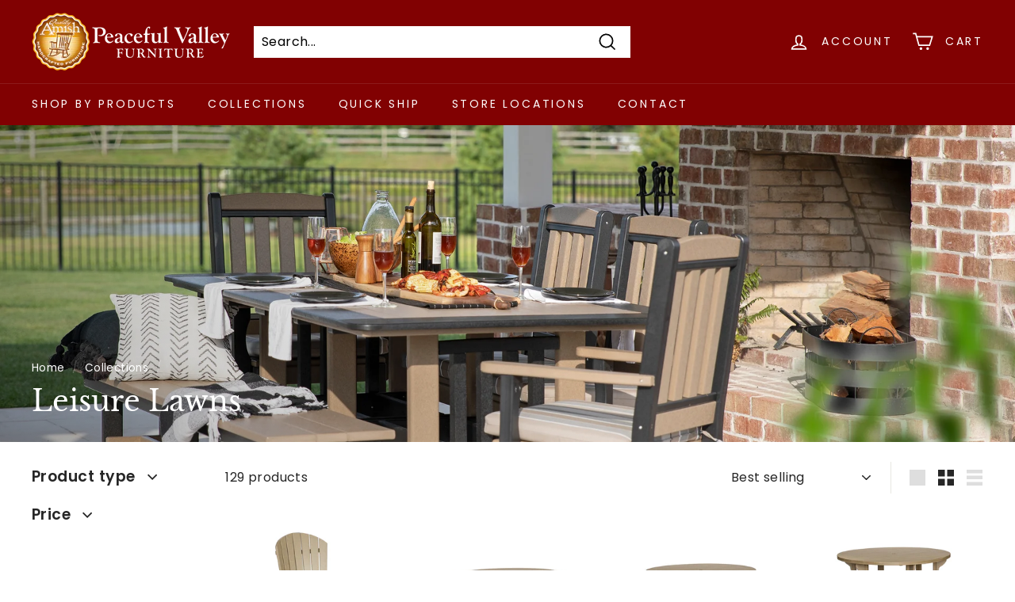

--- FILE ---
content_type: text/html; charset=utf-8
request_url: https://peacefulvalleyfurniture.com/collections/leisure-lawns?page=2
body_size: 54693
content:
<!doctype html>
<html class="no-js" lang="en" dir="ltr">
<head>
  <!-- Google tag (gtag.js) -->
<script async src="https://www.googletagmanager.com/gtag/js?id=G-MYES9N6M1Z"></script>
<script>
  window.dataLayer = window.dataLayer || [];
  function gtag(){dataLayer.push(arguments);}
  gtag('js', new Date());

  gtag('config', 'G-MYES9N6M1Z');
</script>
  <meta charset="utf-8">
  <meta http-equiv="X-UA-Compatible" content="IE=edge,chrome=1">
  <meta name="viewport" content="width=device-width,initial-scale=1">
  <meta name="theme-color" content="#810102">
  <link rel="canonical" href="https://peacefulvalleyfurniture.com/collections/leisure-lawns?page=2">
  <link rel="preload" as="script" href="//peacefulvalleyfurniture.com/cdn/shop/t/6/assets/theme.js?v=14102381998835663131690394543">
  <link rel="preconnect" href="https://cdn.shopify.com">
  <link rel="preconnect" href="https://fonts.shopifycdn.com">
  <link rel="dns-prefetch" href="https://productreviews.shopifycdn.com">
  <link rel="dns-prefetch" href="https://ajax.googleapis.com">
  <link rel="dns-prefetch" href="https://maps.googleapis.com">
  <link rel="dns-prefetch" href="https://maps.gstatic.com"><link rel="shortcut icon" href="//peacefulvalleyfurniture.com/cdn/shop/files/Seal_png_32x32.png?v=1704832925" type="image/png" /><title>Leisure Lawns
&ndash; Page 2
&ndash; Peaceful Valley Furniture
</title>
<meta property="og:site_name" content="Peaceful Valley Furniture">
  <meta property="og:url" content="https://peacefulvalleyfurniture.com/collections/leisure-lawns?page=2">
  <meta property="og:title" content="Leisure Lawns">
  <meta property="og:type" content="website">
  <meta property="og:description" content="Quality Hand-crafted Amish Furniture"><meta property="og:image" content="http://peacefulvalleyfurniture.com/cdn/shop/collections/72_-Dining-Table-6.jpg?v=1677610201">
    <meta property="og:image:secure_url" content="https://peacefulvalleyfurniture.com/cdn/shop/collections/72_-Dining-Table-6.jpg?v=1677610201">
    <meta property="og:image:width" content="2400">
    <meta property="og:image:height" content="1897"><meta name="twitter:site" content="@">
  <meta name="twitter:card" content="summary_large_image">
  <meta name="twitter:title" content="Leisure Lawns">
  <meta name="twitter:description" content="Quality Hand-crafted Amish Furniture">
<style data-shopify>@font-face {
  font-family: "Libre Baskerville";
  font-weight: 400;
  font-style: normal;
  font-display: swap;
  src: url("//peacefulvalleyfurniture.com/cdn/fonts/libre_baskerville/librebaskerville_n4.2ec9ee517e3ce28d5f1e6c6e75efd8a97e59c189.woff2") format("woff2"),
       url("//peacefulvalleyfurniture.com/cdn/fonts/libre_baskerville/librebaskerville_n4.323789551b85098885c8eccedfb1bd8f25f56007.woff") format("woff");
}

  @font-face {
  font-family: Poppins;
  font-weight: 400;
  font-style: normal;
  font-display: swap;
  src: url("//peacefulvalleyfurniture.com/cdn/fonts/poppins/poppins_n4.0ba78fa5af9b0e1a374041b3ceaadf0a43b41362.woff2") format("woff2"),
       url("//peacefulvalleyfurniture.com/cdn/fonts/poppins/poppins_n4.214741a72ff2596839fc9760ee7a770386cf16ca.woff") format("woff");
}


  @font-face {
  font-family: Poppins;
  font-weight: 600;
  font-style: normal;
  font-display: swap;
  src: url("//peacefulvalleyfurniture.com/cdn/fonts/poppins/poppins_n6.aa29d4918bc243723d56b59572e18228ed0786f6.woff2") format("woff2"),
       url("//peacefulvalleyfurniture.com/cdn/fonts/poppins/poppins_n6.5f815d845fe073750885d5b7e619ee00e8111208.woff") format("woff");
}

  @font-face {
  font-family: Poppins;
  font-weight: 400;
  font-style: italic;
  font-display: swap;
  src: url("//peacefulvalleyfurniture.com/cdn/fonts/poppins/poppins_i4.846ad1e22474f856bd6b81ba4585a60799a9f5d2.woff2") format("woff2"),
       url("//peacefulvalleyfurniture.com/cdn/fonts/poppins/poppins_i4.56b43284e8b52fc64c1fd271f289a39e8477e9ec.woff") format("woff");
}

  @font-face {
  font-family: Poppins;
  font-weight: 600;
  font-style: italic;
  font-display: swap;
  src: url("//peacefulvalleyfurniture.com/cdn/fonts/poppins/poppins_i6.bb8044d6203f492888d626dafda3c2999253e8e9.woff2") format("woff2"),
       url("//peacefulvalleyfurniture.com/cdn/fonts/poppins/poppins_i6.e233dec1a61b1e7dead9f920159eda42280a02c3.woff") format("woff");
}

</style><link href="//peacefulvalleyfurniture.com/cdn/shop/t/6/assets/theme.css?v=18923320456913117841767356563" rel="stylesheet" type="text/css" media="all" />
<style data-shopify>:root {
    --typeHeaderPrimary: "Libre Baskerville";
    --typeHeaderFallback: serif;
    --typeHeaderSize: 36px;
    --typeHeaderWeight: 400;
    --typeHeaderLineHeight: 1.2;
    --typeHeaderSpacing: 0.0em;

    --typeBasePrimary:Poppins;
    --typeBaseFallback:sans-serif;
    --typeBaseSize: 16px;
    --typeBaseWeight: 400;
    --typeBaseSpacing: 0.025em;
    --typeBaseLineHeight: 1.5;

    --colorSmallImageBg: #ffffff;
    --colorSmallImageBgDark: #f7f7f7;
    --colorLargeImageBg: #e7e7e7;
    --colorLargeImageBgLight: #ffffff;

    --iconWeight: 4px;
    --iconLinecaps: miter;

    
      --buttonRadius: 0px;
      --btnPadding: 11px 20px;
    

    
      --roundness: 0px;
    

    
      --gridThickness: 0px;
    

    --productTileMargin: 5%;
    --collectionTileMargin: 15%;

    --swatchSize: 80px;
  }

  @media screen and (max-width: 768px) {
    :root {
      --typeBaseSize: 14px;

      
        --roundness: 0px;
        --btnPadding: 9px 17px;
      
    }
  }</style><script>
    document.documentElement.className = document.documentElement.className.replace('no-js', 'js');

    window.theme = window.theme || {};
    theme.routes = {
      home: "/",
      collections: "/collections",
      cart: "/cart.js",
      cartPage: "/cart",
      cartAdd: "/cart/add.js",
      cartChange: "/cart/change.js",
      search: "/search"
    };
    theme.strings = {
      soldOut: "Sold Out",
      unavailable: "Unavailable",
      inStockLabel: "In stock, ready to ship",
      stockLabel: "Low stock - [count] items left",
      willNotShipUntil: "Ready to ship [date]",
      willBeInStockAfter: "Back in stock [date]",
      waitingForStock: "Inventory on the way",
      savePrice: "Save [saved_amount]",
      cartEmpty: "Your cart is currently empty.",
      cartTermsConfirmation: "You must agree with the terms and conditions of sales to check out",
      searchCollections: "Collections:",
      searchPages: "Pages:",
      searchArticles: "Articles:"
    };
    theme.settings = {
      dynamicVariantsEnable: true,
      cartType: "page",
      isCustomerTemplate: false,
      moneyFormat: "${{amount}}",
      saveType: "dollar",
      productImageSize: "square",
      productImageCover: false,
      predictiveSearch: true,
      predictiveSearchType: "product,page",
      superScriptSetting: true,
      superScriptPrice: true,
      quickView: false,
      quickAdd: false,
      themeName: 'Expanse',
      themeVersion: "3.1.0"
    };
    
  </script>

  <script>window.performance && window.performance.mark && window.performance.mark('shopify.content_for_header.start');</script><meta name="google-site-verification" content="vm3Y2UZ2YdyBqv6r_xp5B4u0fWIavI-efJl5SA2TbYI">
<meta id="shopify-digital-wallet" name="shopify-digital-wallet" content="/65472299220/digital_wallets/dialog">
<meta name="shopify-checkout-api-token" content="c04c14495c842c35041f1c4ad2b1b851">
<link rel="alternate" type="application/atom+xml" title="Feed" href="/collections/leisure-lawns.atom" />
<link rel="prev" href="/collections/leisure-lawns?page=1">
<link rel="next" href="/collections/leisure-lawns?page=3">
<link rel="alternate" type="application/json+oembed" href="https://peacefulvalleyfurniture.com/collections/leisure-lawns.oembed?page=2">
<script async="async" src="/checkouts/internal/preloads.js?locale=en-US"></script>
<script id="apple-pay-shop-capabilities" type="application/json">{"shopId":65472299220,"countryCode":"US","currencyCode":"USD","merchantCapabilities":["supports3DS"],"merchantId":"gid:\/\/shopify\/Shop\/65472299220","merchantName":"Peaceful Valley Furniture","requiredBillingContactFields":["postalAddress","email","phone"],"requiredShippingContactFields":["postalAddress","email","phone"],"shippingType":"shipping","supportedNetworks":["visa","masterCard","amex","discover","elo","jcb"],"total":{"type":"pending","label":"Peaceful Valley Furniture","amount":"1.00"},"shopifyPaymentsEnabled":true,"supportsSubscriptions":true}</script>
<script id="shopify-features" type="application/json">{"accessToken":"c04c14495c842c35041f1c4ad2b1b851","betas":["rich-media-storefront-analytics"],"domain":"peacefulvalleyfurniture.com","predictiveSearch":true,"shopId":65472299220,"locale":"en"}</script>
<script>var Shopify = Shopify || {};
Shopify.shop = "7461dc.myshopify.com";
Shopify.locale = "en";
Shopify.currency = {"active":"USD","rate":"1.0"};
Shopify.country = "US";
Shopify.theme = {"name":"Expanse","id":134256165076,"schema_name":"Expanse","schema_version":"3.1.0","theme_store_id":902,"role":"main"};
Shopify.theme.handle = "null";
Shopify.theme.style = {"id":null,"handle":null};
Shopify.cdnHost = "peacefulvalleyfurniture.com/cdn";
Shopify.routes = Shopify.routes || {};
Shopify.routes.root = "/";</script>
<script type="module">!function(o){(o.Shopify=o.Shopify||{}).modules=!0}(window);</script>
<script>!function(o){function n(){var o=[];function n(){o.push(Array.prototype.slice.apply(arguments))}return n.q=o,n}var t=o.Shopify=o.Shopify||{};t.loadFeatures=n(),t.autoloadFeatures=n()}(window);</script>
<script id="shop-js-analytics" type="application/json">{"pageType":"collection"}</script>
<script defer="defer" async type="module" src="//peacefulvalleyfurniture.com/cdn/shopifycloud/shop-js/modules/v2/client.init-shop-cart-sync_C5BV16lS.en.esm.js"></script>
<script defer="defer" async type="module" src="//peacefulvalleyfurniture.com/cdn/shopifycloud/shop-js/modules/v2/chunk.common_CygWptCX.esm.js"></script>
<script type="module">
  await import("//peacefulvalleyfurniture.com/cdn/shopifycloud/shop-js/modules/v2/client.init-shop-cart-sync_C5BV16lS.en.esm.js");
await import("//peacefulvalleyfurniture.com/cdn/shopifycloud/shop-js/modules/v2/chunk.common_CygWptCX.esm.js");

  window.Shopify.SignInWithShop?.initShopCartSync?.({"fedCMEnabled":true,"windoidEnabled":true});

</script>
<script>(function() {
  var isLoaded = false;
  function asyncLoad() {
    if (isLoaded) return;
    isLoaded = true;
    var urls = ["https:\/\/d23dclunsivw3h.cloudfront.net\/redirect-app.js?shop=7461dc.myshopify.com","https:\/\/loox.io\/widget\/ipjSOJAk0R\/loox.1689704229704.js?shop=7461dc.myshopify.com"];
    for (var i = 0; i < urls.length; i++) {
      var s = document.createElement('script');
      s.type = 'text/javascript';
      s.async = true;
      s.src = urls[i];
      var x = document.getElementsByTagName('script')[0];
      x.parentNode.insertBefore(s, x);
    }
  };
  if(window.attachEvent) {
    window.attachEvent('onload', asyncLoad);
  } else {
    window.addEventListener('load', asyncLoad, false);
  }
})();</script>
<script id="__st">var __st={"a":65472299220,"offset":-18000,"reqid":"debdbb6b-adaf-449a-b135-b1b33ee96e80-1768700670","pageurl":"peacefulvalleyfurniture.com\/collections\/leisure-lawns?page=2","u":"adc60c1daa33","p":"collection","rtyp":"collection","rid":405922283732};</script>
<script>window.ShopifyPaypalV4VisibilityTracking = true;</script>
<script id="captcha-bootstrap">!function(){'use strict';const t='contact',e='account',n='new_comment',o=[[t,t],['blogs',n],['comments',n],[t,'customer']],c=[[e,'customer_login'],[e,'guest_login'],[e,'recover_customer_password'],[e,'create_customer']],r=t=>t.map((([t,e])=>`form[action*='/${t}']:not([data-nocaptcha='true']) input[name='form_type'][value='${e}']`)).join(','),a=t=>()=>t?[...document.querySelectorAll(t)].map((t=>t.form)):[];function s(){const t=[...o],e=r(t);return a(e)}const i='password',u='form_key',d=['recaptcha-v3-token','g-recaptcha-response','h-captcha-response',i],f=()=>{try{return window.sessionStorage}catch{return}},m='__shopify_v',_=t=>t.elements[u];function p(t,e,n=!1){try{const o=window.sessionStorage,c=JSON.parse(o.getItem(e)),{data:r}=function(t){const{data:e,action:n}=t;return t[m]||n?{data:e,action:n}:{data:t,action:n}}(c);for(const[e,n]of Object.entries(r))t.elements[e]&&(t.elements[e].value=n);n&&o.removeItem(e)}catch(o){console.error('form repopulation failed',{error:o})}}const l='form_type',E='cptcha';function T(t){t.dataset[E]=!0}const w=window,h=w.document,L='Shopify',v='ce_forms',y='captcha';let A=!1;((t,e)=>{const n=(g='f06e6c50-85a8-45c8-87d0-21a2b65856fe',I='https://cdn.shopify.com/shopifycloud/storefront-forms-hcaptcha/ce_storefront_forms_captcha_hcaptcha.v1.5.2.iife.js',D={infoText:'Protected by hCaptcha',privacyText:'Privacy',termsText:'Terms'},(t,e,n)=>{const o=w[L][v],c=o.bindForm;if(c)return c(t,g,e,D).then(n);var r;o.q.push([[t,g,e,D],n]),r=I,A||(h.body.append(Object.assign(h.createElement('script'),{id:'captcha-provider',async:!0,src:r})),A=!0)});var g,I,D;w[L]=w[L]||{},w[L][v]=w[L][v]||{},w[L][v].q=[],w[L][y]=w[L][y]||{},w[L][y].protect=function(t,e){n(t,void 0,e),T(t)},Object.freeze(w[L][y]),function(t,e,n,w,h,L){const[v,y,A,g]=function(t,e,n){const i=e?o:[],u=t?c:[],d=[...i,...u],f=r(d),m=r(i),_=r(d.filter((([t,e])=>n.includes(e))));return[a(f),a(m),a(_),s()]}(w,h,L),I=t=>{const e=t.target;return e instanceof HTMLFormElement?e:e&&e.form},D=t=>v().includes(t);t.addEventListener('submit',(t=>{const e=I(t);if(!e)return;const n=D(e)&&!e.dataset.hcaptchaBound&&!e.dataset.recaptchaBound,o=_(e),c=g().includes(e)&&(!o||!o.value);(n||c)&&t.preventDefault(),c&&!n&&(function(t){try{if(!f())return;!function(t){const e=f();if(!e)return;const n=_(t);if(!n)return;const o=n.value;o&&e.removeItem(o)}(t);const e=Array.from(Array(32),(()=>Math.random().toString(36)[2])).join('');!function(t,e){_(t)||t.append(Object.assign(document.createElement('input'),{type:'hidden',name:u})),t.elements[u].value=e}(t,e),function(t,e){const n=f();if(!n)return;const o=[...t.querySelectorAll(`input[type='${i}']`)].map((({name:t})=>t)),c=[...d,...o],r={};for(const[a,s]of new FormData(t).entries())c.includes(a)||(r[a]=s);n.setItem(e,JSON.stringify({[m]:1,action:t.action,data:r}))}(t,e)}catch(e){console.error('failed to persist form',e)}}(e),e.submit())}));const S=(t,e)=>{t&&!t.dataset[E]&&(n(t,e.some((e=>e===t))),T(t))};for(const o of['focusin','change'])t.addEventListener(o,(t=>{const e=I(t);D(e)&&S(e,y())}));const B=e.get('form_key'),M=e.get(l),P=B&&M;t.addEventListener('DOMContentLoaded',(()=>{const t=y();if(P)for(const e of t)e.elements[l].value===M&&p(e,B);[...new Set([...A(),...v().filter((t=>'true'===t.dataset.shopifyCaptcha))])].forEach((e=>S(e,t)))}))}(h,new URLSearchParams(w.location.search),n,t,e,['guest_login'])})(!0,!0)}();</script>
<script integrity="sha256-4kQ18oKyAcykRKYeNunJcIwy7WH5gtpwJnB7kiuLZ1E=" data-source-attribution="shopify.loadfeatures" defer="defer" src="//peacefulvalleyfurniture.com/cdn/shopifycloud/storefront/assets/storefront/load_feature-a0a9edcb.js" crossorigin="anonymous"></script>
<script data-source-attribution="shopify.dynamic_checkout.dynamic.init">var Shopify=Shopify||{};Shopify.PaymentButton=Shopify.PaymentButton||{isStorefrontPortableWallets:!0,init:function(){window.Shopify.PaymentButton.init=function(){};var t=document.createElement("script");t.src="https://peacefulvalleyfurniture.com/cdn/shopifycloud/portable-wallets/latest/portable-wallets.en.js",t.type="module",document.head.appendChild(t)}};
</script>
<script data-source-attribution="shopify.dynamic_checkout.buyer_consent">
  function portableWalletsHideBuyerConsent(e){var t=document.getElementById("shopify-buyer-consent"),n=document.getElementById("shopify-subscription-policy-button");t&&n&&(t.classList.add("hidden"),t.setAttribute("aria-hidden","true"),n.removeEventListener("click",e))}function portableWalletsShowBuyerConsent(e){var t=document.getElementById("shopify-buyer-consent"),n=document.getElementById("shopify-subscription-policy-button");t&&n&&(t.classList.remove("hidden"),t.removeAttribute("aria-hidden"),n.addEventListener("click",e))}window.Shopify?.PaymentButton&&(window.Shopify.PaymentButton.hideBuyerConsent=portableWalletsHideBuyerConsent,window.Shopify.PaymentButton.showBuyerConsent=portableWalletsShowBuyerConsent);
</script>
<script data-source-attribution="shopify.dynamic_checkout.cart.bootstrap">document.addEventListener("DOMContentLoaded",(function(){function t(){return document.querySelector("shopify-accelerated-checkout-cart, shopify-accelerated-checkout")}if(t())Shopify.PaymentButton.init();else{new MutationObserver((function(e,n){t()&&(Shopify.PaymentButton.init(),n.disconnect())})).observe(document.body,{childList:!0,subtree:!0})}}));
</script>
<link id="shopify-accelerated-checkout-styles" rel="stylesheet" media="screen" href="https://peacefulvalleyfurniture.com/cdn/shopifycloud/portable-wallets/latest/accelerated-checkout-backwards-compat.css" crossorigin="anonymous">
<style id="shopify-accelerated-checkout-cart">
        #shopify-buyer-consent {
  margin-top: 1em;
  display: inline-block;
  width: 100%;
}

#shopify-buyer-consent.hidden {
  display: none;
}

#shopify-subscription-policy-button {
  background: none;
  border: none;
  padding: 0;
  text-decoration: underline;
  font-size: inherit;
  cursor: pointer;
}

#shopify-subscription-policy-button::before {
  box-shadow: none;
}

      </style>

<script>window.performance && window.performance.mark && window.performance.mark('shopify.content_for_header.end');</script>

  <script src="//peacefulvalleyfurniture.com/cdn/shop/t/6/assets/vendor-scripts-v2.js" defer="defer"></script>
  <script src="//peacefulvalleyfurniture.com/cdn/shop/t/6/assets/theme.js?v=14102381998835663131690394543" defer="defer"></script>

                  <script src="//peacefulvalleyfurniture.com/cdn/shop/t/6/assets/bss-file-configdata.js?v=19453381437224918031677012882" type="text/javascript"></script><script>
              if (typeof BSS_PL == 'undefined') {
                  var BSS_PL = {};
              }
              
              var bssPlApiServer = "https://product-labels-pro.bsscommerce.com";
              BSS_PL.customerTags = 'null';
              BSS_PL.customerId = 'null';
              BSS_PL.configData = configDatas;
              BSS_PL.storeId = 27135;
              BSS_PL.currentPlan = "false";
              BSS_PL.storeIdCustomOld = "10678";
              BSS_PL.storeIdOldWIthPriority = "12200";
              BSS_PL.apiServerProduction = "https://product-labels-pro.bsscommerce.com";
              
              BSS_PL.integration = {"laiReview":{"status":0,"config":[]}}
              </script>
          <style>
.homepage-slideshow .slick-slide .bss_pl_img {
    visibility: hidden !important;
}
</style><script>function fixBugForStores($, BSS_PL, parent, page, htmlLabel) { return false;}</script>

	<script>var loox_global_hash = '1768659972435';</script><script>var loox_pop_active = true;var loox_pop_display = {"home_page":false,"product_page":true,"cart_page":false,"other_pages":false};</script><style>.loox-reviews-default { max-width: 1200px; margin: 0 auto; }.loox-rating .loox-icon { color:#d59017; }
:root { --lxs-rating-icon-color: #d59017; }</style>
<!-- BEGIN app block: shopify://apps/sa-request-a-quote/blocks/app-embed-block/56d84fcb-37c7-4592-bb51-641b7ec5eef0 -->


    <script src='https://www.google.com/recaptcha/api.js?render=explicit' defer="defer" ></script>

<script type="text/javascript">
    var config = {"settings":{"app_url":"https:\/\/quote.samita.io","shop_url":"7461dc.myshopify.com","domain":"peacefulvalleyfurniture.com","plan":"PRO","new_frontend":1,"new_setting":1,"front_shop_url":"peacefulvalleyfurniture.com","search_template_created":"true","collection_enable":0,"product_enable":2,"rfq_page":"request-for-quote","rfq_history":"quotes-history","lang_translations":[],"lang_translationsFormbuilder":[],"selector":{"productForm":[".home-product form[action*=\"\/cart\/add\"]",".shop-product form[action*=\"\/cart\/add\"]","#shopify-section-featured-product form[action*=\"\/cart\/add\"]","form.apb-product-form",".product-form__buy-buttons form[action*=\"\/cart\/add\"]","product-form form[action*=\"\/cart\/add\"]",".product-form form[action*=\"\/cart\/add\"]",".product-page form[action*=\"\/cart\/add\"]",".product-add form[action*=\"\/cart\/add\"]","[id*=\"ProductSection--\"] form[action*=\"\/cart\/add\"]","form#add-to-cart-form","form.sf-cart__form","form.productForm","form.product-form","form.product-single__form","form.shopify-product-form:not(#product-form-installment)","form.atc-form","form.atc-form-mobile","form[action*=\"\/cart\/add\"]:not([hidden]):not(#product-form-installment)"],"addtocart_selector":"#shopify_add_to_cart,.product-form .btn-cart,.js-product-button-add-to-cart,.shopify-product-form .btn-addtocart,#product-add-to-cart,.shopify-product-form .add_to_cart,.product-details__add-to-cart-button,.shopify-product-form .product-submit,.product-form__cart-buttons,.shopify-product-form input[type=\"submit\"],.js-product-form button[type=\"submit\"],form.product-purchase-form button[type=\"submit\"],#addToCart,#AddToCart,[data-btn-type=\"add-to-cart\"],.default-cart-button__button,.shopify-product-form button[data-add-to-cart],form[data-product-form] .add-to-cart-btn,.product__submit__add,.product-form .add-to-cart-button,.product-form__cart-submit,.shopify-product-form button[data-product-add],#AddToCart--product-template,.product-buy-buttons--cta,.product-form__add-btn,form[data-type=\"add-to-cart-form\"] .product__add-to-cart,.productForm .productForm-submit,.ProductForm__AddToCart,.shopify-product-form .btn--add-to-cart,.ajax-product-form button[data-add-to-cart],.shopify-product-form .product__submit__add,form[data-product-form] .add-to-cart,.product-form .product__submit__add,.shopify-product-form button[type=\"submit\"][data-add-button],.product-form .product-form__add-button,.product-form__submit,.product-single__form .add-to-cart,form#AddToCartForm button#AddToCart,form.shopify-product-form button.add-to-cart,form[action*=\"\/cart\/add\"] [name=\"add\"],form[action*=\"\/cart\/add\"] button#AddToCartDesk, form[data-product-form] button[data-product-add], .product-form--atc-button[data-product-atc], .globo-validationForm, button.single_add_to_cart_button, input#AddToCart-product-template, button[data-action=\"add-to-cart\"], .product-details-wrapper .add-to-cart input, form.product-menu-form .product-menu-button[data-product-menu-button-atc], .product-add input#AddToCart, #product-content #add-to-cart #addToCart, .product-form-submit-wrap .add-to-cart-button, .productForm-block .productForm-submit, .btn-wrapper-c .add, .product-submit input.add-to-cart, .form-element-quantity-submit .form-element-submit-button, .quantity-submit-row__submit input, form#AddToCartForm .product-add input#addToCart, .product__form .product__add-to-cart, #product-description form .product-add .add, .product-add input.button.product-add-available, .globo__validation-default, #product-area .product-details-wrapper .options .selector-wrapper .submit,.product_type_simple add_to_cart_button,.pr_atc,.js-product-button-add-to-cart,.product-cta,.tt-btn-addtocart,.product-card-interaction,.product-item__quick-form,.product--quick-add,.btn--quick[data-add-to-cart],.product-card-btn__btn,.productitem--action-atc,.quick-add-btn,.quick-add-button,.product-item__quick-add-button,add-to-cart,.cartButton,.product_after_shop_loop_buttons,.quick-buy-product-form .pb-button-shadow,.product-form__submit,.quick-add__submit,.product__submit__add,form #AddToCart-product-template, form #AddToCart, form #addToCart-product-template, form .product__add-to-cart-button, form .product-form__cart-submit, form .add-to-cart, form .cart-functions \u003e button, form .productitem--action-atc, form .product-form--atc-button, form .product-menu-button-atc, form .product__add-to-cart, form .add-to-cart-button, form #addToCart, form .product-detail__form__action \u003e button, form .product-form-submit-wrap \u003e input, form .product-form input[type=\"submit\"], form input.submit, form .add_to_cart, form .product-item-quick-shop, form #add-to-cart, form .productForm-submit, form .add-to-cart-btn, form .product-single__add-btn, form .quick-add--add-button, form .product-page--add-to-cart, form .addToCart, form .product-form .form-actions, form .button.add, form button#add, form .addtocart, form .AddtoCart, form .product-add input.add, form button#purchase, form[action*=\"\/cart\/add\"] button[type=\"submit\"], form .product__form button[type=\"submit\"], form #AddToCart--product-template","addToCartTextElement":"[data-add-to-cart-text], [data-button-text], .button-text, *:not(.icon):not(.spinner):not(.no-js):not(.spinner-inner-1):not(.spinner-inner-2):not(.spinner-inner-3)","collectionProductForm":".spf-product__form, form[action*=\"\/cart\/add\"]","collectionAddToCartSelector":".collectionPreorderAddToCartBtn, [type=\"submit\"]:not(.quick-add__submit), [name=\"add\"]:not(.quick-add__submit), .add-to-cart-btn, .pt-btn-addtocart, .js-add-to-cart, .tt-btn-addtocart, .spf-product__form-btn-addtocart, .ProductForm__AddToCart, button.gt_button.gt_product-button--add-to-cart, .button--addToCart","productCollectionItem":".grid__item, .product-item, .card \u003e .card__content .card__information,.collection-product-card,.sf__pcard,.product-item__content,.products .product-col,.pr_list_item,.pr_grid_item,.product-wrap,.tt-layout-product-item .tt-product,.products-grid .grid-item,.product-grid .indiv-product, .product-list [data-product-item],.product-list .product-block,.collection-products .collection-product,.collection__grid-loop .product-index,.product-thumbnail[data-product-thumbnail],.filters-results .product-list .card,.product-loop .product-index,#main-collection-product-grid .product-index,.collection-container .product,.featured-collection .product,.collection__grid-item,.collection-product,[data-product-grid-item],.product-grid-item.product-grid-item--featured,.collection__products .product-grid-item, .collection-alternating-product,.product-list-item, .collection-product-grid [class*=\"column\"],.collection-filters .product-grid-item, .featured-collection__content .featured-collection__item,.collection-grid .grid-item.grid-product,#CollectionProductGrid .collection-list li,.collection__products .product-item,.collection__products .product-item,#main-collection-product-grid .product-loop__item,.product-loop .product-loop__item, .products #ajaxSection c:not(.card-price),#main-collection-products .product,.grid.gap-theme \u003e li,.mainCollectionProductGrid .grid .block-product,.collection-grid-main .items-start \u003e .block, .s-collection__products .c-product-item,.products-grid .product,[data-section-type=\"collection\"] .group.block,.blocklayout .block.product,.sf__pcard,.product-grid .product-block,.product-list .product-block .product-block__inner, .collection.grid .product-item .product-item__wrapper,.collection--body--grid .product--root,.o-layout__item .product-card,.productgrid--items .productgrid--item .productitem,.box__collection,.collection-page__product,.collection-grid__row .product-block .product-block__inner,.ProductList .Grid__Cell .ProductItem .ProductItem__Wrapper,.items .item .item__inner,.grid-flex .product-block,.product-loop .product,.collection__products .product-tile,.product-list .product-item, .product-grid .grid-item .grid-item__content,.collection .product-item, .collection__grid .product-card .product-card-info,.collection-list .block,.collection__products .product-item,.product--root[data-product-view=grid],.grid__wrapper .product-loop__item,.collection__list-item, #CollectionSection .grid-uniform .grid-item, #shopify-section-collection-template .product-item, .collections__products .featured-collections__item, .collection-grid-section:not(.shopify-section),.spf-product-card,.product-grid-item,.productitem, .type-product-grid-item, .product-details, .featured-product-content","productCollectionHref":"h3[data-href*=\"\/products\/\"], div[data-href*=\"\/products\/\"], a.product-block__link[href*=\"\/products\/\"], a.indiv-product__link[href*=\"\/products\/\"], a.thumbnail__link[href*=\"\/products\/\"], a.product-item__link[href*=\"\/products\/\"], a.product-card__link[href*=\"\/products\/\"], a.product-card-link[href*=\"\/products\/\"], a.product-block__image__link[href*=\"\/products\/\"], a.stretched-link[href*=\"\/products\/\"], a.grid-product__link[href*=\"\/products\/\"], a.product-grid-item--link[href*=\"\/products\/\"], a.product-link[href*=\"\/products\/\"], a.product__link[href*=\"\/products\/\"], a.full-unstyled-link[href*=\"\/products\/\"], a.grid-item__link[href*=\"\/products\/\"], a.grid-product__link[href*=\"\/products\/\"], a[data-product-page-link][href*=\"\/products\/\"], a[href*=\"\/products\/\"]:not(.logo-bar__link,.ButtonGroup__Item.Button,.menu-promotion__link,.site-nav__link,.mobile-nav__link,.hero__sidebyside-image-link,.announcement-link,.breadcrumbs-list__link,.single-level-link,.d-none,.icon-twitter,.icon-facebook,.icon-pinterest,#btn,.list-menu__item.link.link--tex,.btnProductQuickview,.index-banner-slides-each,.global-banner-switch,.sub-nav-item-link,.announcement-bar__link)","quickViewSelector":".productitem--actions, a.quickview-icon.quickview, .qv-icon, .previewer-button, .sca-qv-button, .product-item__action-button[data-action=\"open-modal\"], .boost-pfs-quickview-btn, .collection-product[data-action=\"show-product\"], button.product-item__quick-shop-button, .product-item__quick-shop-button-wrapper, .open-quick-view, .product-item__action-button[data-action=\"open-modal\"], .tt-btn-quickview, .product-item-quick-shop .available, .quickshop-trigger, .productitem--action-trigger:not(.productitem--action-atc), .quick-product__btn, .thumbnail, .quick_shop, a.sca-qv-button, .overlay, .quick-view, .open-quick-view, [data-product-card-link], a[rel=\"quick-view\"], a.quick-buy, div.quickview-button \u003e a, .block-inner a.more-info, .quick-shop-modal-trigger, a.quick-view-btn, a.spo-quick-view, div.quickView-button, a.product__label--quick-shop, span.trigger-quick-view, a.act-quickview-button, a.product-modal, [data-quickshop-full], [data-quickshop-slim], [data-quickshop-trigger], .quick_view_btn, .js-quickview-trigger, [id*=\"quick-add-template\"], .js-quickbuy-button","quickViewProductForm":"form[action*=\"\/cart\/add\"], .qv-form, .qview-form, .description-wrapper_content, .wx-product-wrapper, #sca-qv-add-item-form, .product-form, #boost-pfs-quickview-cart-form, .product.preview .shopify-product-form, .product-details__form, .gfqv-product-form, #ModalquickView form#modal_quick_view, .quick_view_form, .product_form, .quick-buy__product-form, .quick-shop-modal form[action*=\"\/cart\/add\"], #quick-shop-modal form[action*=\"\/cart\/add\"], .white-popup.quick-view form[action*=\"\/cart\/add\"], .quick-view form[action*=\"\/cart\/add\"], [id*=\"QuickShopModal-\"] form[action*=\"\/cart\/add\"], .quick-shop.active form[action*=\"\/cart\/add\"], .quick-view-panel form[action*=\"\/cart\/add\"], .content.product.preview form[action*=\"\/cart\/add\"], .quickView-wrap form[action*=\"\/cart\/add\"], .quick-modal form[action*=\"\/cart\/add\"], #colorbox form[action*=\"\/cart\/add\"], .product-quick-view form[action*=\"\/cart\/add\"], .quickform, .modal--quickshop-full, .modal--quickshop form[action*=\"\/cart\/add\"], .quick-shop-form, .fancybox-inner form[action*=\"\/cart\/add\"], #quick-view-modal form[action*=\"\/cart\/add\"], [data-product-modal] form[action*=\"\/cart\/add\"], .modal--quick-shop.modal--is-active form[action*=\"\/cart\/add\"]","searchResultSelector":".predictive-search, .search__results__products, .search-bar__results, .predictive-search-results, #PredictiveResults, .search-results-panel, .search-flydown--results, .header-search-results-wrapper, .main_search__popup","searchResultItemSelector":".predictive-search__list-item, .predictive-search__results-list li, ul li, .product-item, .search-bar__results-products .mini-product, .search__product-loop li, .grid-item, .grid-product, .search--result-group .row, .search-flydown--product, .predictive-search-group .grid, .main-search-result, .search-result","price_selector":".price.product__price, .sf__pcard-price,.shopify-Price-amount,#price_ppr,.product-page-info__price,.tt-price,.price-box,.product__price-container,.product-meta__price-list-container,.product-item-meta__price-list-container,.collection-product-price,.product__grid__price,.product-grid-item__price,.product-price--wrapper,.price__current,.product-loop-element__price,.product-block__price,[class*=\"product-card-price\"],.ProductMeta__PriceList,.ProductItem__PriceList,.product-detail__price,.price_wrapper,.product__price__wrap,[data-price-wrapper],.product-item__price-list,.product-single__prices,.product-block--price,.product-page--pricing,.current-price,.product-prices,.product-card-prices,.product-price-block,product-price-root,.product--price-container,.product-form__prices,.product-loop__price,.card-price,.product-price-container,.product_after_shop_loop_price,.main-product__price,.product-block-price,span[data-product-price],.block-price,product-price,.price-wrapper,.price__container,#ProductPrice-product-template,#ProductPrice,.product-price,.product__price—reg,#productPrice-product-template,.product__current-price,.product-thumb-caption-price-current,.product-item-caption-price-current,.grid-product__price,.product__price,span.price:not(.mini-cart__content .price),span.product-price,.productitem--price,.product-pricing,span.money,.product-item__price,.product-list-item-price,p.price,div.price,.product-meta__prices,div.product-price,span#price,.price.money,h3.price,a.price,.price-area,.product-item-price,.pricearea,.collectionGrid .collectionBlock-info \u003e p,#ComparePrice,.product--price-wrapper,.product-page--price-wrapper,.color--shop-accent.font-size--s.t--meta.f--main,.ComparePrice,.ProductPrice,.prodThumb .title span:last-child,.product-single__price-product-template,.product-info-price,.price-money,.prod-price,#price-field,.product-grid--price,.prices,.pricing,#product-price,.money-styling,.compare-at-price,.product-item--price,.card__price,.product-card__price,.product-price__price,.product-item__price-wrapper,.product-single__price,.grid-product__price-wrap,a.grid-link p.grid-link__meta,dl.price,.mini-product__price,.predictive-search__price","buynow_selector":".shopify-payment-button","quantity_selector":"[name=\"quantity\"], input.quantity, [name=\"qty\"]","variantSelector":".product-form__variants, .ga-product_variant_select, select[name=\"id\"], input[name=\"id\"], .qview-variants \u003e select, select[name=\"id[]\"], input[name=\"grfqId\"], select[name=\"idGlobo\"]","variantActivator":".product-form__chip-wrapper, .product__swatches [data-swatch-option], .swatch__container .swatch__option, .gf_swatches .gf_swatch, .product-form__controls-group-options select, ul.clickyboxes li, .pf-variant-select, ul.swatches-select li, .product-options__value, .form-check-swatch, button.btn.swatch select.product__variant, .pf-container a, button.variant.option, ul.js-product__variant--container li, .variant-input, .product-variant \u003e ul \u003e li  ,.input--dropdown, .HorizontalList \u003e li, .product-single__swatch__item, .globo-swatch-list ul.value \u003e .select-option, .form-swatch-item, .selector-wrapper select, select.pf-input, ul.swatches-select \u003e li.nt-swatch.swatch_pr_item, ul.gfqv-swatch-values \u003e li, .lh-swatch-select, .swatch-image, .variant-image-swatch, #option-size, .selector-wrapper .replaced, .regular-select-content \u003e .regular-select-item, .radios--input, ul.swatch-view \u003e li \u003e .swatch-selector ,.single-option-selector, .swatch-element input, [data-product-option], .single-option-selector__radio, [data-index^=\"option\"], .SizeSwatchList input, .swatch-panda input[type=radio], .swatch input, .swatch-element input[type=radio], select[id*=\"product-select-\"], select[id|=\"product-select-option\"], [id|=\"productSelect-product\"], [id|=\"ProductSelect-option\"],select[id|=\"product-variants-option\"],select[id|=\"sca-qv-product-selected-option\"],select[id*=\"product-variants-\"],select[id|=\"product-selectors-option\"],select[id|=\"variant-listbox-option\"],select[id|=\"id-option\"],select[id|=\"SingleOptionSelector\"], .variant-input-wrap input, [data-action=\"select-value\"], .product-swatch-list li, .product-form__input input","checkout_btn":"input[type=\"submit\"][name=\"checkout\"], button[type=\"submit\"][name=\"checkout\"], button[type=\"button\"][name=\"checkout\"]","quoteCounter":".quotecounter .bigquotecounter, .cart-icon .quotecount, cart-icon .count, [id=\"quoteCount\"], .quoteCount, .g-quote-item span.g-badge, .medium-up--hide.small--one-half .site-header__cart span.quotecount","positionButton":".g-atc","positionCollectionButton":".g-collection-atc","positionQuickviewButton":".g-quickview-atc","positionFeatureButton":".g-feature-atc","positionSearchButton":".g-feature-atc","positionLoginButton":".g-login-btn","theme_name":"Expanse","theme_store_id":902},"classes":{"rfqButton":"rfq-btn","rfqCollectionButton":"rfq-collection-btn","rfqCartButton":"rfq-btn-cart","rfqLoginButton":"grfq-login-to-see-price-btn","rfqTheme":"rfq-theme","rfqHidden":"rfq-hidden","rfqHidePrice":"GRFQHidePrice","rfqHideAtcBtn":"GRFQHideAddToCartButton","rfqHideBuynowBtn":"GRFQHideBuyNowButton","rfqCollectionContent":"rfq-collection-content","rfqCollectionLoaded":"rfq-collection-loaded","rfqCollectionItem":"rfq-collection-item","rfqCollectionVariantSelector":"rfq-variant-id","rfqSingleProductForm":"rfq-product-form","rfqCollectionProductForm":"rfq-collection-form","rfqFeatureProductForm":"rfq-feature-form","rfqQuickviewProductForm":"rfq-quickview-form","rfqCollectionActivator":"rfq-variant-selector"},"useLocalStorage":false,"translation_default":{"addProductGroup":"Create sectioned quote","addProductToGroup":"Add products to group","clearGroup":"Clear group","duplicateItem":"Duplicate item","groupEmpty":"This group is currently empty product","note":"Note","whisedPrice":"Wished price","button":"Add to Quote","popupsuccess":"The product %s is added to your quote.","popupproductselection":"Products selection","popupreviewinformation":"Review information","popupcontactinformation":"Contact information","popupcontinue":"Continue Shopping","popupviewquote":"View Quote","popupnextstep":"Next step","popuppreviousstep":"Previous step","productsubheading":"Enter your quote quantity for each variant","popupcontactinformationheading":"Contact information","popupcontactinformationsubheading":"In order to to reach out to you we would like to know a bit more about you.","popupback":"Back","popupupdate":"Update","popupproducts":"Products","popupproductssubheading":"The following products will be added to your quote request","popupthankyou":"Thank you","toast_message":"Product added to quote","pageempty":"Your quote is currently empty.","pagebutton":"Submit Request","pagesubmitting":"Submitting Request","pagesuccess":"Thank you for submitting a request a quote!","pagecontinueshopping":"Continue Shopping","pageimage":null,"pageproduct":"Product","pagevendor":"Vendor","pagesku":"SKU","pageoption":"Option","pagequantity":"Quantity","pageprice":"Price","pagetotal":"Total","formrequest":"Form Request","pagesubtotal":"Subtotal","pageremove":"Remove","error_messages":{"required":"Please fill in this field","invalid_name":"Invalid name","invalid_email":"Invalid email","invalid_phone":"Invalid phone","file_size_limit":"File size exceed limit","file_not_allowed":"File extension is not allowed","required_captcha":"Please verify captcha"},"historylogin":"You have to {login|login} to use Quote history feature.","historyempty":"You haven't placed any quote yet.","historyaccount":"Account Information","historycustomer":"Customer Name","historyid":null,"historydate":"Date","historyitems":"Items","historyaction":"Action","historyview":"View","login_to_show_price_button":"Login to see price","message_toast":"Product added to quote"},"show_buynow":1,"show_atc":1,"show_price":4,"convert_cart_enable":2,"redirectUrl":"https:\/\/peacefulvalleyfurniture.com","message_type_afteratq":"popup_form","require_login":0,"login_to_show_price":0,"login_to_show_price_button_background":"transparent","login_to_show_price_button_text_color":"inherit","money_format":"$","money_format_full":"${{amount}}","rules":{"all":{"enable":false},"manual":{"enable":false,"manual_products":null},"automate":{"enable":true,"automate_rule":[{"value":"quote","where":"EQUALS","select":"TAG"}],"automate_operator":["and"]}},"hide_price_rule":{"manual":{"ids":[]},"automate":{"operator":["or"],"rule":[{"select":"TAG","value":"hide price","where":"EQUALS"},{"select":"VENDOR","value":"HTC","where":"EQUALS"},{"select":"VENDOR","value":"Windy Valley","where":"EQUALS"},{"select":"VENDOR","value":"Fisher's Barnwood","where":"EQUALS"}]}},"settings":{"historylogin":"You have to {login|login} to use Quote history feature."},"file_extension":["pdf","jpg","jpeg","psd"],"reCAPTCHASiteKey":"6LeWokYUAAAAAOA1ZONMwT6pTxwUmodACGx3U9VE","product_field_display":["sku","option"],"form_elements":[{"id":636842,"form_id":17401,"code":"firstname","type":"text","subtype":null,"label":"First Name","default":null,"defaultValue":null,"hidden":0,"autofill":null,"placeholder":"First Name","className":null,"maxlength":null,"rows":null,"required":1,"validate":null,"allow_multiple":null,"width":"50","description":null,"created_at":"2024-06-28T16:32:53.000000Z","updated_at":"2024-06-28T16:32:53.000000Z"},{"id":636843,"form_id":17401,"code":"lastname","type":"text","subtype":null,"label":"Last Name","default":null,"defaultValue":null,"hidden":0,"autofill":null,"placeholder":"Last Name","className":null,"maxlength":null,"rows":null,"required":1,"validate":null,"allow_multiple":null,"width":"50","description":null,"created_at":"2024-06-28T16:32:53.000000Z","updated_at":"2024-06-28T16:32:53.000000Z"},{"id":636844,"form_id":17401,"code":"email","type":"text","subtype":null,"label":"Email","default":null,"defaultValue":null,"hidden":0,"autofill":null,"placeholder":"Enter your email","className":null,"maxlength":null,"rows":null,"required":1,"validate":null,"allow_multiple":null,"width":"50","description":null,"created_at":"2024-06-28T16:32:53.000000Z","updated_at":"2024-06-28T16:32:53.000000Z"},{"id":636845,"form_id":17401,"code":"phone","type":"phone","subtype":null,"label":"Phone","default":null,"defaultValue":null,"hidden":0,"autofill":null,"placeholder":null,"className":null,"maxlength":null,"rows":null,"required":1,"validate":null,"allow_multiple":null,"width":"50","description":null,"created_at":"2024-06-28T16:32:53.000000Z","updated_at":"2024-06-28T16:32:53.000000Z"},{"id":636846,"form_id":17401,"code":"text-1677534306169","type":"text","subtype":null,"label":"Delivery Address (No P.O. Boxes)","default":null,"defaultValue":null,"hidden":0,"autofill":null,"placeholder":null,"className":null,"maxlength":null,"rows":null,"required":1,"validate":null,"allow_multiple":null,"width":"50","description":null,"created_at":"2024-06-28T16:32:53.000000Z","updated_at":"2024-06-28T16:32:53.000000Z"},{"id":636847,"form_id":17401,"code":"city","type":"text","subtype":null,"label":"City","default":null,"defaultValue":null,"hidden":0,"autofill":null,"placeholder":"City","className":null,"maxlength":null,"rows":null,"required":1,"validate":null,"allow_multiple":null,"width":"33","description":null,"created_at":"2024-06-28T16:32:53.000000Z","updated_at":"2024-06-28T16:32:53.000000Z"},{"id":636848,"form_id":17401,"code":"state","type":"text","subtype":null,"label":"State","default":null,"defaultValue":null,"hidden":0,"autofill":null,"placeholder":"State","className":null,"maxlength":null,"rows":null,"required":1,"validate":null,"allow_multiple":null,"width":"33","description":null,"created_at":"2024-06-28T16:32:54.000000Z","updated_at":"2024-06-28T16:32:54.000000Z"},{"id":636849,"form_id":17401,"code":"zip","type":"text","subtype":null,"label":"Zip","default":null,"defaultValue":null,"hidden":0,"autofill":null,"placeholder":"5-Digit Zip Code","className":null,"maxlength":5,"rows":null,"required":1,"validate":null,"allow_multiple":null,"width":"33","description":null,"created_at":"2024-06-28T16:32:54.000000Z","updated_at":"2024-06-28T16:32:54.000000Z"},{"id":636850,"form_id":17401,"code":"notes","type":"textarea","subtype":null,"label":"Customer Notes","default":null,"defaultValue":null,"hidden":0,"autofill":null,"placeholder":null,"className":null,"maxlength":null,"rows":null,"required":null,"validate":null,"allow_multiple":null,"width":"100","description":null,"created_at":"2024-06-28T16:32:54.000000Z","updated_at":"2024-06-28T16:32:54.000000Z"}],"quote_widget_enable":false,"quote_widget_action":"open_quote_popup","quote_widget_icon":null,"quote_widget_label":"QUOTE CART ({numOfItem})","quote_widget_background":"#d59017","quote_widget_color":"#fff","quote_widget_position":"half_bottom_right","enable_custom_price":0,"button_background":"#810102","button_color":"#ffffff","buttonfont":null,"popup_primary_bg_color":"#810102","appearance":{"customer_info":{"enable":false,"fields_setting":{"contact_info":{"type":["dtc","b2b"],"enable":false,"title":"Contact information","subtype":"h4","helpText":"Login to auto-fill your registered information","fields":[{"code":"contact_info[first_name]","label":"First name","type":"text","placeholder":"","className":"","width":"50","hidden":false,"defaultValue":"customer.first_name","required":true},{"code":"contact_info[last_name]","label":"Last name","placeholder":"","className":"","type":"text","width":"50","defaultValue":"customer.last_name","hidden":false,"required":true},{"code":"contact_info[email]","label":"Email address","type":"text","placeholder":"","className":"","width":"100","hidden":false,"defaultValue":"customer.email","required":true},{"code":"contact_info[phone]","label":"Phone number","placeholder":"","type":"phone","className":"","width":"100","defaultValue":"customer.phone","hidden":false,"required":true},{"code":"contact_info[address]","label":"Address","className":"","type":"select","width":"100","defaultValue":"customer.address","hidden":false,"required":false}]},"company_info":{"type":["b2b"],"enable":false,"title":"Company infomation","subtype":"h4","fields":[{"code":"company_info[name]","label":"Company name","type":"text","placeholder":"Enter your company name","className":"","width":"100","hidden":false,"required":true},{"code":"company_info[id]","label":"Company id","type":"text","placeholder":"Enter your company ID","className":"","width":"100","hidden":false,"required":false}]},"billing_address":{"type":["b2b"],"enable":false,"title":"Billing address","subtype":"h4","fields":[{"code":"billing_address[same_shipping_address]","label":"Billing address same as shipping address","placeholder":null,"className":null,"width":"100","type":"checkbox","enable":true,"required":false},{"code":"billing_address[country]","label":"Country\/region","placeholder":"","className":"","width":"100","type":"country","default":"[{\"value\":\"AC\",\"label\":\"Ascension Island\",\"selected\":true},{\"value\":\"AD\",\"label\":\"Andorra\"},{\"value\":\"AE\",\"label\":\"United Arab Emirates\"},{\"value\":\"AF\",\"label\":\"Afghanistan\"},{\"value\":\"AG\",\"label\":\"Antigua \u0026 Barbuda\"},{\"value\":\"AI\",\"label\":\"Anguilla\"},{\"value\":\"AL\",\"label\":\"Albania\"},{\"value\":\"AM\",\"label\":\"Armenia\"},{\"value\":\"AN\",\"label\":\"Netherlands Antilles\"},{\"value\":\"AO\",\"label\":\"Angola\"},{\"value\":\"AQ\",\"label\":\"Antarctica\"},{\"value\":\"AR\",\"label\":\"Argentina\"},{\"value\":\"AS\",\"label\":\"American Samoa\"},{\"value\":\"AT\",\"label\":\"Austria\"},{\"value\":\"AU\",\"label\":\"Australia\"},{\"value\":\"AW\",\"label\":\"Aruba\"},{\"value\":\"AX\",\"label\":\"\\u00c5land Islands\"},{\"value\":\"AZ\",\"label\":\"Azerbaijan\"},{\"value\":\"BA\",\"label\":\"Bosnia \u0026 Herzegovina\"},{\"value\":\"BB\",\"label\":\"Barbados\"},{\"value\":\"BD\",\"label\":\"Bangladesh\"},{\"value\":\"BE\",\"label\":\"Belgium\"},{\"value\":\"BF\",\"label\":\"Burkina Faso\"},{\"value\":\"BG\",\"label\":\"Bulgaria\"},{\"value\":\"BH\",\"label\":\"Bahrain\"},{\"value\":\"BI\",\"label\":\"Burundi\"},{\"value\":\"BJ\",\"label\":\"Benin\"},{\"value\":\"BL\",\"label\":\"St. Barth\\u00e9lemy\"},{\"value\":\"BM\",\"label\":\"Bermuda\"},{\"value\":\"BN\",\"label\":\"Brunei\"},{\"value\":\"BO\",\"label\":\"Bolivia\"},{\"value\":\"BQ\",\"label\":\"Caribbean Netherlands\"},{\"value\":\"BR\",\"label\":\"Brazil\"},{\"value\":\"BS\",\"label\":\"Bahamas\"},{\"value\":\"BT\",\"label\":\"Bhutan\"},{\"value\":\"BV\",\"label\":\"Bouvet Island\"},{\"value\":\"BW\",\"label\":\"Botswana\"},{\"value\":\"BY\",\"label\":\"Belarus\"},{\"value\":\"BZ\",\"label\":\"Belize\"},{\"value\":\"CA\",\"label\":\"Canada\"},{\"value\":\"CC\",\"label\":\"Cocos (Keeling) Islands\"},{\"value\":\"CD\",\"label\":\"Congo - Kinshasa\"},{\"value\":\"CF\",\"label\":\"Central African Republic\"},{\"value\":\"CG\",\"label\":\"Congo - Brazzaville\"},{\"value\":\"CH\",\"label\":\"Switzerland\"},{\"value\":\"CI\",\"label\":\"C\\u00f4te d\\u2019Ivoire\"},{\"value\":\"CK\",\"label\":\"Cook Islands\"},{\"value\":\"CL\",\"label\":\"Chile\"},{\"value\":\"CM\",\"label\":\"Cameroon\"},{\"value\":\"CN\",\"label\":\"China\"},{\"value\":\"CO\",\"label\":\"Colombia\"},{\"value\":\"CP\",\"label\":\"Clipperton Island\"},{\"value\":\"CR\",\"label\":\"Costa Rica\"},{\"value\":\"CU\",\"label\":\"Cuba\"},{\"value\":\"CV\",\"label\":\"Cape Verde\"},{\"value\":\"CW\",\"label\":\"Cura\\u00e7ao\"},{\"value\":\"CX\",\"label\":\"Christmas Island\"},{\"value\":\"CY\",\"label\":\"Cyprus\"},{\"value\":\"CZ\",\"label\":\"Czech Republic\"},{\"value\":\"DE\",\"label\":\"Germany\"},{\"value\":\"DG\",\"label\":\"Diego Garcia\"},{\"value\":\"DJ\",\"label\":\"Djibouti\"},{\"value\":\"DK\",\"label\":\"Denmark\"},{\"value\":\"DM\",\"label\":\"Dominica\"},{\"value\":\"DO\",\"label\":\"Dominican Republic\"},{\"value\":\"DZ\",\"label\":\"Algeria\"},{\"value\":\"EA\",\"label\":\"Ceuta \u0026 Melilla\"},{\"value\":\"EC\",\"label\":\"Ecuador\"},{\"value\":\"EE\",\"label\":\"Estonia\"},{\"value\":\"EG\",\"label\":\"Egypt\"},{\"value\":\"EH\",\"label\":\"Western Sahara\"},{\"value\":\"ER\",\"label\":\"Eritrea\"},{\"value\":\"ES\",\"label\":\"Spain\"},{\"value\":\"ET\",\"label\":\"Ethiopia\"},{\"value\":\"EU\",\"label\":\"European Union\"},{\"value\":\"FI\",\"label\":\"Finland\"},{\"value\":\"FJ\",\"label\":\"Fiji\"},{\"value\":\"FK\",\"label\":\"Falkland Islands\"},{\"value\":\"FM\",\"label\":\"Micronesia\"},{\"value\":\"FO\",\"label\":\"Faroe Islands\"},{\"value\":\"FR\",\"label\":\"France\"},{\"value\":\"GA\",\"label\":\"Gabon\"},{\"value\":\"GB\",\"label\":\"United Kingdom\"},{\"value\":\"GD\",\"label\":\"Grenada\"},{\"value\":\"GE\",\"label\":\"Georgia\"},{\"value\":\"GF\",\"label\":\"French Guiana\"},{\"value\":\"GG\",\"label\":\"Guernsey\"},{\"value\":\"GH\",\"label\":\"Ghana\"},{\"value\":\"GI\",\"label\":\"Gibraltar\"},{\"value\":\"GL\",\"label\":\"Greenland\"},{\"value\":\"GM\",\"label\":\"Gambia\"},{\"value\":\"GN\",\"label\":\"Guinea\"},{\"value\":\"GP\",\"label\":\"Guadeloupe\"},{\"value\":\"GQ\",\"label\":\"Equatorial Guinea\"},{\"value\":\"GR\",\"label\":\"Greece\"},{\"value\":\"GS\",\"label\":\"South Georgia \u0026 South Sandwich Islands\"},{\"value\":\"GT\",\"label\":\"Guatemala\"},{\"value\":\"GU\",\"label\":\"Guam\"},{\"value\":\"GW\",\"label\":\"Guinea-Bissau\"},{\"value\":\"GY\",\"label\":\"Guyana\"},{\"value\":\"HK\",\"label\":\"Hong Kong SAR China\"},{\"value\":\"HM\",\"label\":\"Heard \u0026 McDonald Islands\"},{\"value\":\"HN\",\"label\":\"Honduras\"},{\"value\":\"HR\",\"label\":\"Croatia\"},{\"value\":\"HT\",\"label\":\"Haiti\"},{\"value\":\"HU\",\"label\":\"Hungary\"},{\"value\":\"IC\",\"label\":\"Canary Islands\"},{\"value\":\"ID\",\"label\":\"Indonesia\"},{\"value\":\"IE\",\"label\":\"Ireland\"},{\"value\":\"IL\",\"label\":\"Israel\"},{\"value\":\"IM\",\"label\":\"Isle of Man\"},{\"value\":\"IN\",\"label\":\"India\"},{\"value\":\"IO\",\"label\":\"British Indian Ocean Territory\"},{\"value\":\"IQ\",\"label\":\"Iraq\"},{\"value\":\"IR\",\"label\":\"Iran\"},{\"value\":\"IS\",\"label\":\"Iceland\"},{\"value\":\"IT\",\"label\":\"Italy\"},{\"value\":\"JE\",\"label\":\"Jersey\"},{\"value\":\"JM\",\"label\":\"Jamaica\"},{\"value\":\"JO\",\"label\":\"Jordan\"},{\"value\":\"JP\",\"label\":\"Japan\"},{\"value\":\"KE\",\"label\":\"Kenya\"},{\"value\":\"KG\",\"label\":\"Kyrgyzstan\"},{\"value\":\"KH\",\"label\":\"Cambodia\"},{\"value\":\"KI\",\"label\":\"Kiribati\"},{\"value\":\"KM\",\"label\":\"Comoros\"},{\"value\":\"KN\",\"label\":\"St. Kitts \u0026 Nevis\"},{\"value\":\"KP\",\"label\":\"North Korea\"},{\"value\":\"KR\",\"label\":\"South Korea\"},{\"value\":\"KW\",\"label\":\"Kuwait\"},{\"value\":\"KY\",\"label\":\"Cayman Islands\"},{\"value\":\"KZ\",\"label\":\"Kazakhstan\"},{\"value\":\"LA\",\"label\":\"Laos\"},{\"value\":\"LB\",\"label\":\"Lebanon\"},{\"value\":\"LC\",\"label\":\"St. Lucia\"},{\"value\":\"LI\",\"label\":\"Liechtenstein\"},{\"value\":\"LK\",\"label\":\"Sri Lanka\"},{\"value\":\"LR\",\"label\":\"Liberia\"},{\"value\":\"LS\",\"label\":\"Lesotho\"},{\"value\":\"LT\",\"label\":\"Lithuania\"},{\"value\":\"LU\",\"label\":\"Luxembourg\"},{\"value\":\"LV\",\"label\":\"Latvia\"},{\"value\":\"LY\",\"label\":\"Libya\"},{\"value\":\"MA\",\"label\":\"Morocco\"},{\"value\":\"MC\",\"label\":\"Monaco\"},{\"value\":\"MD\",\"label\":\"Moldova\"},{\"value\":\"ME\",\"label\":\"Montenegro\"},{\"value\":\"MF\",\"label\":\"St. Martin\"},{\"value\":\"MG\",\"label\":\"Madagascar\"},{\"value\":\"MH\",\"label\":\"Marshall Islands\"},{\"value\":\"MK\",\"label\":\"Macedonia\"},{\"value\":\"ML\",\"label\":\"Mali\"},{\"value\":\"MM\",\"label\":\"Myanmar (Burma)\"},{\"value\":\"MN\",\"label\":\"Mongolia\"},{\"value\":\"MO\",\"label\":\"Macau SAR China\"},{\"value\":\"MP\",\"label\":\"Northern Mariana Islands\"},{\"value\":\"MQ\",\"label\":\"Martinique\"},{\"value\":\"MR\",\"label\":\"Mauritania\"},{\"value\":\"MS\",\"label\":\"Montserrat\"},{\"value\":\"MT\",\"label\":\"Malta\"},{\"value\":\"MU\",\"label\":\"Mauritius\"},{\"value\":\"MV\",\"label\":\"Maldives\"},{\"value\":\"MW\",\"label\":\"Malawi\"},{\"value\":\"MX\",\"label\":\"Mexico\"},{\"value\":\"MY\",\"label\":\"Malaysia\"},{\"value\":\"MZ\",\"label\":\"Mozambique\"},{\"value\":\"NA\",\"label\":\"Namibia\"},{\"value\":\"NC\",\"label\":\"New Caledonia\"},{\"value\":\"NE\",\"label\":\"Niger\"},{\"value\":\"NF\",\"label\":\"Norfolk Island\"},{\"value\":\"NG\",\"label\":\"Nigeria\"},{\"value\":\"NI\",\"label\":\"Nicaragua\"},{\"value\":\"NL\",\"label\":\"Netherlands\"},{\"value\":\"NO\",\"label\":\"Norway\"},{\"value\":\"NP\",\"label\":\"Nepal\"},{\"value\":\"NR\",\"label\":\"Nauru\"},{\"value\":\"NU\",\"label\":\"Niue\"},{\"value\":\"NZ\",\"label\":\"New Zealand\"},{\"value\":\"OM\",\"label\":\"Oman\"},{\"value\":\"PA\",\"label\":\"Panama\"},{\"value\":\"PE\",\"label\":\"Peru\"},{\"value\":\"PF\",\"label\":\"French Polynesia\"},{\"value\":\"PG\",\"label\":\"Papua New Guinea\"},{\"value\":\"PH\",\"label\":\"Philippines\"},{\"value\":\"PK\",\"label\":\"Pakistan\"},{\"value\":\"PL\",\"label\":\"Poland\"},{\"value\":\"PM\",\"label\":\"St. Pierre \u0026 Miquelon\"},{\"value\":\"PN\",\"label\":\"Pitcairn Islands\"},{\"value\":\"PR\",\"label\":\"Puerto Rico\"},{\"value\":\"PS\",\"label\":\"Palestinian Territories\"},{\"value\":\"PT\",\"label\":\"Portugal\"},{\"value\":\"PW\",\"label\":\"Palau\"},{\"value\":\"PY\",\"label\":\"Paraguay\"},{\"value\":\"QA\",\"label\":\"Qatar\"},{\"value\":\"QO\",\"label\":\"Outlying Oceania\"},{\"value\":\"RE\",\"label\":\"R\\u00e9union\"},{\"value\":\"REST_OF_WORLD\",\"label\":\"Rest of world\"},{\"value\":\"RO\",\"label\":\"Romania\"},{\"value\":\"RS\",\"label\":\"Serbia\"},{\"value\":\"RU\",\"label\":\"Russia\"},{\"value\":\"RW\",\"label\":\"Rwanda\"},{\"value\":\"SA\",\"label\":\"Saudi Arabia\"},{\"value\":\"SB\",\"label\":\"Solomon Islands\"},{\"value\":\"SC\",\"label\":\"Seychelles\"},{\"value\":\"SD\",\"label\":\"Sudan\"},{\"value\":\"SE\",\"label\":\"Sweden\"},{\"value\":\"SG\",\"label\":\"Singapore\"},{\"value\":\"SH\",\"label\":\"St. Helena\"},{\"value\":\"SI\",\"label\":\"Slovenia\"},{\"value\":\"SJ\",\"label\":\"Svalbard \u0026 Jan Mayen\"},{\"value\":\"SK\",\"label\":\"Slovakia\"},{\"value\":\"SL\",\"label\":\"Sierra Leone\"},{\"value\":\"SM\",\"label\":\"San Marino\"},{\"value\":\"SN\",\"label\":\"Senegal\"},{\"value\":\"SO\",\"label\":\"Somalia\"},{\"value\":\"SR\",\"label\":\"Suriname\"},{\"value\":\"SS\",\"label\":\"South Sudan\"},{\"value\":\"ST\",\"label\":\"S\\u00e3o Tom\\u00e9 \u0026 Pr\\u00edncipe\"},{\"value\":\"SV\",\"label\":\"El Salvador\"},{\"value\":\"SX\",\"label\":\"Saint Martin\"},{\"value\":\"SY\",\"label\":\"Syria\"},{\"value\":\"SZ\",\"label\":\"Eswatini\"},{\"value\":\"TA\",\"label\":\"Tristan da Cunha\"},{\"value\":\"TC\",\"label\":\"Turks \u0026 Caicos Islands\"},{\"value\":\"TD\",\"label\":\"Chad\"},{\"value\":\"TF\",\"label\":\"French Southern Territories\"},{\"value\":\"TG\",\"label\":\"Togo\"},{\"value\":\"TH\",\"label\":\"Thailand\"},{\"value\":\"TJ\",\"label\":\"Tajikistan\"},{\"value\":\"TK\",\"label\":\"Tokelau\"},{\"value\":\"TL\",\"label\":\"Timor-Leste\"},{\"value\":\"TM\",\"label\":\"Turkmenistan\"},{\"value\":\"TN\",\"label\":\"Tunisia\"},{\"value\":\"TO\",\"label\":\"Tonga\"},{\"value\":\"TR\",\"label\":\"Turkey\"},{\"value\":\"TT\",\"label\":\"Trinidad \u0026 Tobago\"},{\"value\":\"TV\",\"label\":\"Tuvalu\"},{\"value\":\"TW\",\"label\":\"Taiwan\"},{\"value\":\"TZ\",\"label\":\"Tanzania\"},{\"value\":\"UA\",\"label\":\"Ukraine\"},{\"value\":\"UG\",\"label\":\"Uganda\"},{\"value\":\"UM\",\"label\":\"U.S. Outlying Islands\"},{\"value\":\"US\",\"label\":\"United States\"},{\"value\":\"UY\",\"label\":\"Uruguay\"},{\"value\":\"UZ\",\"label\":\"Uzbekistan\"},{\"value\":\"VA\",\"label\":\"Vatican City\"},{\"value\":\"VC\",\"label\":\"St. Vincent \u0026 Grenadines\"},{\"value\":\"VE\",\"label\":\"Venezuela\"},{\"value\":\"VG\",\"label\":\"British Virgin Islands\"},{\"value\":\"VI\",\"label\":\"U.S. Virgin Islands\"},{\"value\":\"VN\",\"label\":\"Vietnam\"},{\"value\":\"VU\",\"label\":\"Vanuatu\"},{\"value\":\"WF\",\"label\":\"Wallis \u0026 Futuna\"},{\"value\":\"WS\",\"label\":\"Samoa\"},{\"value\":\"XK\",\"label\":\"Kosovo\"},{\"value\":\"YE\",\"label\":\"Yemen\"},{\"value\":\"YT\",\"label\":\"Mayotte\"},{\"value\":\"ZA\",\"label\":\"South Africa\"},{\"value\":\"ZM\",\"label\":\"Zambia\"},{\"value\":\"ZW\",\"label\":\"Zimbabwe\"}]","defaultValue":"customer.address.country","hidden":false,"required":false},{"code":"billing_address[first_name]","label":"First name","placeholder":"","className":"","type":"text","defaultValue":"customer.address.first_name","width":"50","hidden":false,"required":false},{"code":"billing_address[last_name]","label":"Last name","placeholder":"","className":"","type":"text","defaultValue":"customer.address.last_name","width":"50","hidden":false,"required":false},{"code":"billing_address[company]","label":"Company\/attention","placeholder":"","className":"","width":"100","type":"text","hidden":false,"required":false},{"code":"billing_address[address1]","label":"Address","placeholder":"Enter your address","className":"","width":"100","type":"text","defaultValue":"customer.address.country","hidden":false,"required":false},{"code":"billing_address[address2]","label":"Apartment, suite, etc","placeholder":"","className":"","width":"100","type":"text","defaultValue":"customer.address.address2","hidden":false,"required":false},{"code":"billing_address[city]","label":"City","placeholder":"Enter your city","className":"","width":"50","type":"text","hidden":false,"required":false},{"code":"billing_address[zip]","label":"Postal code","placeholder":"Enter your postal code","hidden":false,"type":"text","width":"50","defaultValue":"customer.address.zip","required":false},{"code":"billing_address[phone]","label":"Phone number","placeholder":"Enter your phone number","className":"","width":"100","type":"phone","defaultValue":"customer.address.phone","hidden":false,"required":false}]},"shipping_address":{"enable":false,"type":["dtc","b2b"],"title":"Shipping address","subtype":"h4","fields":[{"code":"shipping_address[country]","label":"Country\/region","placeholder":"","className":"","width":"100","type":"country","default":"[{\"value\":\"AC\",\"label\":\"Ascension Island\",\"selected\":true},{\"value\":\"AD\",\"label\":\"Andorra\"},{\"value\":\"AE\",\"label\":\"United Arab Emirates\"},{\"value\":\"AF\",\"label\":\"Afghanistan\"},{\"value\":\"AG\",\"label\":\"Antigua \u0026 Barbuda\"},{\"value\":\"AI\",\"label\":\"Anguilla\"},{\"value\":\"AL\",\"label\":\"Albania\"},{\"value\":\"AM\",\"label\":\"Armenia\"},{\"value\":\"AN\",\"label\":\"Netherlands Antilles\"},{\"value\":\"AO\",\"label\":\"Angola\"},{\"value\":\"AQ\",\"label\":\"Antarctica\"},{\"value\":\"AR\",\"label\":\"Argentina\"},{\"value\":\"AS\",\"label\":\"American Samoa\"},{\"value\":\"AT\",\"label\":\"Austria\"},{\"value\":\"AU\",\"label\":\"Australia\"},{\"value\":\"AW\",\"label\":\"Aruba\"},{\"value\":\"AX\",\"label\":\"\\u00c5land Islands\"},{\"value\":\"AZ\",\"label\":\"Azerbaijan\"},{\"value\":\"BA\",\"label\":\"Bosnia \u0026 Herzegovina\"},{\"value\":\"BB\",\"label\":\"Barbados\"},{\"value\":\"BD\",\"label\":\"Bangladesh\"},{\"value\":\"BE\",\"label\":\"Belgium\"},{\"value\":\"BF\",\"label\":\"Burkina Faso\"},{\"value\":\"BG\",\"label\":\"Bulgaria\"},{\"value\":\"BH\",\"label\":\"Bahrain\"},{\"value\":\"BI\",\"label\":\"Burundi\"},{\"value\":\"BJ\",\"label\":\"Benin\"},{\"value\":\"BL\",\"label\":\"St. Barth\\u00e9lemy\"},{\"value\":\"BM\",\"label\":\"Bermuda\"},{\"value\":\"BN\",\"label\":\"Brunei\"},{\"value\":\"BO\",\"label\":\"Bolivia\"},{\"value\":\"BQ\",\"label\":\"Caribbean Netherlands\"},{\"value\":\"BR\",\"label\":\"Brazil\"},{\"value\":\"BS\",\"label\":\"Bahamas\"},{\"value\":\"BT\",\"label\":\"Bhutan\"},{\"value\":\"BV\",\"label\":\"Bouvet Island\"},{\"value\":\"BW\",\"label\":\"Botswana\"},{\"value\":\"BY\",\"label\":\"Belarus\"},{\"value\":\"BZ\",\"label\":\"Belize\"},{\"value\":\"CA\",\"label\":\"Canada\"},{\"value\":\"CC\",\"label\":\"Cocos (Keeling) Islands\"},{\"value\":\"CD\",\"label\":\"Congo - Kinshasa\"},{\"value\":\"CF\",\"label\":\"Central African Republic\"},{\"value\":\"CG\",\"label\":\"Congo - Brazzaville\"},{\"value\":\"CH\",\"label\":\"Switzerland\"},{\"value\":\"CI\",\"label\":\"C\\u00f4te d\\u2019Ivoire\"},{\"value\":\"CK\",\"label\":\"Cook Islands\"},{\"value\":\"CL\",\"label\":\"Chile\"},{\"value\":\"CM\",\"label\":\"Cameroon\"},{\"value\":\"CN\",\"label\":\"China\"},{\"value\":\"CO\",\"label\":\"Colombia\"},{\"value\":\"CP\",\"label\":\"Clipperton Island\"},{\"value\":\"CR\",\"label\":\"Costa Rica\"},{\"value\":\"CU\",\"label\":\"Cuba\"},{\"value\":\"CV\",\"label\":\"Cape Verde\"},{\"value\":\"CW\",\"label\":\"Cura\\u00e7ao\"},{\"value\":\"CX\",\"label\":\"Christmas Island\"},{\"value\":\"CY\",\"label\":\"Cyprus\"},{\"value\":\"CZ\",\"label\":\"Czech Republic\"},{\"value\":\"DE\",\"label\":\"Germany\"},{\"value\":\"DG\",\"label\":\"Diego Garcia\"},{\"value\":\"DJ\",\"label\":\"Djibouti\"},{\"value\":\"DK\",\"label\":\"Denmark\"},{\"value\":\"DM\",\"label\":\"Dominica\"},{\"value\":\"DO\",\"label\":\"Dominican Republic\"},{\"value\":\"DZ\",\"label\":\"Algeria\"},{\"value\":\"EA\",\"label\":\"Ceuta \u0026 Melilla\"},{\"value\":\"EC\",\"label\":\"Ecuador\"},{\"value\":\"EE\",\"label\":\"Estonia\"},{\"value\":\"EG\",\"label\":\"Egypt\"},{\"value\":\"EH\",\"label\":\"Western Sahara\"},{\"value\":\"ER\",\"label\":\"Eritrea\"},{\"value\":\"ES\",\"label\":\"Spain\"},{\"value\":\"ET\",\"label\":\"Ethiopia\"},{\"value\":\"EU\",\"label\":\"European Union\"},{\"value\":\"FI\",\"label\":\"Finland\"},{\"value\":\"FJ\",\"label\":\"Fiji\"},{\"value\":\"FK\",\"label\":\"Falkland Islands\"},{\"value\":\"FM\",\"label\":\"Micronesia\"},{\"value\":\"FO\",\"label\":\"Faroe Islands\"},{\"value\":\"FR\",\"label\":\"France\"},{\"value\":\"GA\",\"label\":\"Gabon\"},{\"value\":\"GB\",\"label\":\"United Kingdom\"},{\"value\":\"GD\",\"label\":\"Grenada\"},{\"value\":\"GE\",\"label\":\"Georgia\"},{\"value\":\"GF\",\"label\":\"French Guiana\"},{\"value\":\"GG\",\"label\":\"Guernsey\"},{\"value\":\"GH\",\"label\":\"Ghana\"},{\"value\":\"GI\",\"label\":\"Gibraltar\"},{\"value\":\"GL\",\"label\":\"Greenland\"},{\"value\":\"GM\",\"label\":\"Gambia\"},{\"value\":\"GN\",\"label\":\"Guinea\"},{\"value\":\"GP\",\"label\":\"Guadeloupe\"},{\"value\":\"GQ\",\"label\":\"Equatorial Guinea\"},{\"value\":\"GR\",\"label\":\"Greece\"},{\"value\":\"GS\",\"label\":\"South Georgia \u0026 South Sandwich Islands\"},{\"value\":\"GT\",\"label\":\"Guatemala\"},{\"value\":\"GU\",\"label\":\"Guam\"},{\"value\":\"GW\",\"label\":\"Guinea-Bissau\"},{\"value\":\"GY\",\"label\":\"Guyana\"},{\"value\":\"HK\",\"label\":\"Hong Kong SAR China\"},{\"value\":\"HM\",\"label\":\"Heard \u0026 McDonald Islands\"},{\"value\":\"HN\",\"label\":\"Honduras\"},{\"value\":\"HR\",\"label\":\"Croatia\"},{\"value\":\"HT\",\"label\":\"Haiti\"},{\"value\":\"HU\",\"label\":\"Hungary\"},{\"value\":\"IC\",\"label\":\"Canary Islands\"},{\"value\":\"ID\",\"label\":\"Indonesia\"},{\"value\":\"IE\",\"label\":\"Ireland\"},{\"value\":\"IL\",\"label\":\"Israel\"},{\"value\":\"IM\",\"label\":\"Isle of Man\"},{\"value\":\"IN\",\"label\":\"India\"},{\"value\":\"IO\",\"label\":\"British Indian Ocean Territory\"},{\"value\":\"IQ\",\"label\":\"Iraq\"},{\"value\":\"IR\",\"label\":\"Iran\"},{\"value\":\"IS\",\"label\":\"Iceland\"},{\"value\":\"IT\",\"label\":\"Italy\"},{\"value\":\"JE\",\"label\":\"Jersey\"},{\"value\":\"JM\",\"label\":\"Jamaica\"},{\"value\":\"JO\",\"label\":\"Jordan\"},{\"value\":\"JP\",\"label\":\"Japan\"},{\"value\":\"KE\",\"label\":\"Kenya\"},{\"value\":\"KG\",\"label\":\"Kyrgyzstan\"},{\"value\":\"KH\",\"label\":\"Cambodia\"},{\"value\":\"KI\",\"label\":\"Kiribati\"},{\"value\":\"KM\",\"label\":\"Comoros\"},{\"value\":\"KN\",\"label\":\"St. Kitts \u0026 Nevis\"},{\"value\":\"KP\",\"label\":\"North Korea\"},{\"value\":\"KR\",\"label\":\"South Korea\"},{\"value\":\"KW\",\"label\":\"Kuwait\"},{\"value\":\"KY\",\"label\":\"Cayman Islands\"},{\"value\":\"KZ\",\"label\":\"Kazakhstan\"},{\"value\":\"LA\",\"label\":\"Laos\"},{\"value\":\"LB\",\"label\":\"Lebanon\"},{\"value\":\"LC\",\"label\":\"St. Lucia\"},{\"value\":\"LI\",\"label\":\"Liechtenstein\"},{\"value\":\"LK\",\"label\":\"Sri Lanka\"},{\"value\":\"LR\",\"label\":\"Liberia\"},{\"value\":\"LS\",\"label\":\"Lesotho\"},{\"value\":\"LT\",\"label\":\"Lithuania\"},{\"value\":\"LU\",\"label\":\"Luxembourg\"},{\"value\":\"LV\",\"label\":\"Latvia\"},{\"value\":\"LY\",\"label\":\"Libya\"},{\"value\":\"MA\",\"label\":\"Morocco\"},{\"value\":\"MC\",\"label\":\"Monaco\"},{\"value\":\"MD\",\"label\":\"Moldova\"},{\"value\":\"ME\",\"label\":\"Montenegro\"},{\"value\":\"MF\",\"label\":\"St. Martin\"},{\"value\":\"MG\",\"label\":\"Madagascar\"},{\"value\":\"MH\",\"label\":\"Marshall Islands\"},{\"value\":\"MK\",\"label\":\"Macedonia\"},{\"value\":\"ML\",\"label\":\"Mali\"},{\"value\":\"MM\",\"label\":\"Myanmar (Burma)\"},{\"value\":\"MN\",\"label\":\"Mongolia\"},{\"value\":\"MO\",\"label\":\"Macau SAR China\"},{\"value\":\"MP\",\"label\":\"Northern Mariana Islands\"},{\"value\":\"MQ\",\"label\":\"Martinique\"},{\"value\":\"MR\",\"label\":\"Mauritania\"},{\"value\":\"MS\",\"label\":\"Montserrat\"},{\"value\":\"MT\",\"label\":\"Malta\"},{\"value\":\"MU\",\"label\":\"Mauritius\"},{\"value\":\"MV\",\"label\":\"Maldives\"},{\"value\":\"MW\",\"label\":\"Malawi\"},{\"value\":\"MX\",\"label\":\"Mexico\"},{\"value\":\"MY\",\"label\":\"Malaysia\"},{\"value\":\"MZ\",\"label\":\"Mozambique\"},{\"value\":\"NA\",\"label\":\"Namibia\"},{\"value\":\"NC\",\"label\":\"New Caledonia\"},{\"value\":\"NE\",\"label\":\"Niger\"},{\"value\":\"NF\",\"label\":\"Norfolk Island\"},{\"value\":\"NG\",\"label\":\"Nigeria\"},{\"value\":\"NI\",\"label\":\"Nicaragua\"},{\"value\":\"NL\",\"label\":\"Netherlands\"},{\"value\":\"NO\",\"label\":\"Norway\"},{\"value\":\"NP\",\"label\":\"Nepal\"},{\"value\":\"NR\",\"label\":\"Nauru\"},{\"value\":\"NU\",\"label\":\"Niue\"},{\"value\":\"NZ\",\"label\":\"New Zealand\"},{\"value\":\"OM\",\"label\":\"Oman\"},{\"value\":\"PA\",\"label\":\"Panama\"},{\"value\":\"PE\",\"label\":\"Peru\"},{\"value\":\"PF\",\"label\":\"French Polynesia\"},{\"value\":\"PG\",\"label\":\"Papua New Guinea\"},{\"value\":\"PH\",\"label\":\"Philippines\"},{\"value\":\"PK\",\"label\":\"Pakistan\"},{\"value\":\"PL\",\"label\":\"Poland\"},{\"value\":\"PM\",\"label\":\"St. Pierre \u0026 Miquelon\"},{\"value\":\"PN\",\"label\":\"Pitcairn Islands\"},{\"value\":\"PR\",\"label\":\"Puerto Rico\"},{\"value\":\"PS\",\"label\":\"Palestinian Territories\"},{\"value\":\"PT\",\"label\":\"Portugal\"},{\"value\":\"PW\",\"label\":\"Palau\"},{\"value\":\"PY\",\"label\":\"Paraguay\"},{\"value\":\"QA\",\"label\":\"Qatar\"},{\"value\":\"QO\",\"label\":\"Outlying Oceania\"},{\"value\":\"RE\",\"label\":\"R\\u00e9union\"},{\"value\":\"REST_OF_WORLD\",\"label\":\"Rest of world\"},{\"value\":\"RO\",\"label\":\"Romania\"},{\"value\":\"RS\",\"label\":\"Serbia\"},{\"value\":\"RU\",\"label\":\"Russia\"},{\"value\":\"RW\",\"label\":\"Rwanda\"},{\"value\":\"SA\",\"label\":\"Saudi Arabia\"},{\"value\":\"SB\",\"label\":\"Solomon Islands\"},{\"value\":\"SC\",\"label\":\"Seychelles\"},{\"value\":\"SD\",\"label\":\"Sudan\"},{\"value\":\"SE\",\"label\":\"Sweden\"},{\"value\":\"SG\",\"label\":\"Singapore\"},{\"value\":\"SH\",\"label\":\"St. Helena\"},{\"value\":\"SI\",\"label\":\"Slovenia\"},{\"value\":\"SJ\",\"label\":\"Svalbard \u0026 Jan Mayen\"},{\"value\":\"SK\",\"label\":\"Slovakia\"},{\"value\":\"SL\",\"label\":\"Sierra Leone\"},{\"value\":\"SM\",\"label\":\"San Marino\"},{\"value\":\"SN\",\"label\":\"Senegal\"},{\"value\":\"SO\",\"label\":\"Somalia\"},{\"value\":\"SR\",\"label\":\"Suriname\"},{\"value\":\"SS\",\"label\":\"South Sudan\"},{\"value\":\"ST\",\"label\":\"S\\u00e3o Tom\\u00e9 \u0026 Pr\\u00edncipe\"},{\"value\":\"SV\",\"label\":\"El Salvador\"},{\"value\":\"SX\",\"label\":\"Saint Martin\"},{\"value\":\"SY\",\"label\":\"Syria\"},{\"value\":\"SZ\",\"label\":\"Eswatini\"},{\"value\":\"TA\",\"label\":\"Tristan da Cunha\"},{\"value\":\"TC\",\"label\":\"Turks \u0026 Caicos Islands\"},{\"value\":\"TD\",\"label\":\"Chad\"},{\"value\":\"TF\",\"label\":\"French Southern Territories\"},{\"value\":\"TG\",\"label\":\"Togo\"},{\"value\":\"TH\",\"label\":\"Thailand\"},{\"value\":\"TJ\",\"label\":\"Tajikistan\"},{\"value\":\"TK\",\"label\":\"Tokelau\"},{\"value\":\"TL\",\"label\":\"Timor-Leste\"},{\"value\":\"TM\",\"label\":\"Turkmenistan\"},{\"value\":\"TN\",\"label\":\"Tunisia\"},{\"value\":\"TO\",\"label\":\"Tonga\"},{\"value\":\"TR\",\"label\":\"Turkey\"},{\"value\":\"TT\",\"label\":\"Trinidad \u0026 Tobago\"},{\"value\":\"TV\",\"label\":\"Tuvalu\"},{\"value\":\"TW\",\"label\":\"Taiwan\"},{\"value\":\"TZ\",\"label\":\"Tanzania\"},{\"value\":\"UA\",\"label\":\"Ukraine\"},{\"value\":\"UG\",\"label\":\"Uganda\"},{\"value\":\"UM\",\"label\":\"U.S. Outlying Islands\"},{\"value\":\"US\",\"label\":\"United States\"},{\"value\":\"UY\",\"label\":\"Uruguay\"},{\"value\":\"UZ\",\"label\":\"Uzbekistan\"},{\"value\":\"VA\",\"label\":\"Vatican City\"},{\"value\":\"VC\",\"label\":\"St. Vincent \u0026 Grenadines\"},{\"value\":\"VE\",\"label\":\"Venezuela\"},{\"value\":\"VG\",\"label\":\"British Virgin Islands\"},{\"value\":\"VI\",\"label\":\"U.S. Virgin Islands\"},{\"value\":\"VN\",\"label\":\"Vietnam\"},{\"value\":\"VU\",\"label\":\"Vanuatu\"},{\"value\":\"WF\",\"label\":\"Wallis \u0026 Futuna\"},{\"value\":\"WS\",\"label\":\"Samoa\"},{\"value\":\"XK\",\"label\":\"Kosovo\"},{\"value\":\"YE\",\"label\":\"Yemen\"},{\"value\":\"YT\",\"label\":\"Mayotte\"},{\"value\":\"ZA\",\"label\":\"South Africa\"},{\"value\":\"ZM\",\"label\":\"Zambia\"},{\"value\":\"ZW\",\"label\":\"Zimbabwe\"}]","defaultValue":"customer.address.country","hidden":false,"required":false},{"code":"shipping_address[first_name]","label":"First name","placeholder":"","className":"","type":"text","defaultValue":"customer.address.first_name","width":"50","hidden":false,"required":false},{"code":"shipping_address[last_name]","label":"Last name","placeholder":"","className":"","type":"text","defaultValue":"customer.address.last_name","width":"50","hidden":false,"required":false},{"code":"shipping_address[company]","label":"Company\/attention","placeholder":"","className":"","width":"100","type":"text","hidden":false,"required":false},{"code":"shipping_address[address1]","label":"Address","placeholder":"Enter your address","className":"","width":"100","type":"text","defaultValue":"customer.address.country","hidden":false,"required":false},{"code":"shipping_address[address2]","label":"Apartment, suite, etc","placeholder":"","className":"","width":"100","type":"text","defaultValue":"customer.address.address2","hidden":false,"required":false},{"code":"shipping_address[city]","label":"City","placeholder":"Enter your city","className":"","width":"50","type":"text","hidden":false,"required":false},{"code":"shipping_address[zip]","label":"Postal code","placeholder":"Enter your postal code","hidden":false,"type":"text","width":"50","defaultValue":"customer.address.zip","required":false},{"code":"shipping_address[phone]","label":"Phone number","placeholder":"Enter your phone number","className":"","width":"100","type":"phone","defaultValue":"customer.address.phone","hidden":false,"required":false}]},"payment_terms":{"enable":false,"type":["b2b"],"title":"Payment terms","subtype":"h4","fields":[{"code":"payment_terms[type]","label":"Type","placeholder":null,"className":null,"width":"100","type":"select","options":"[{\"label\":\"No payment terms\",\"value\":\"none\"},{\"label\":\"Due on fulfillment\",\"value\":\"9\",\"checked\":true,\"id\":\"fulfillment\"},{\"label\":\"Net 7\",\"value\":\"2\",\"checked\":true,\"id\":\"net7\"},{\"label\":\"Net 15\",\"value\":\"3\",\"checked\":true,\"id\":\"net15\"},{\"label\":\"Net 30\",\"value\":\"4\",\"checked\":true,\"id\":\"net30\"},{\"label\":\"Net 45\",\"value\":\"8\",\"checked\":true,\"id\":\"net45\"},{\"label\":\"Net 60\",\"value\":\"5\",\"checked\":true,\"id\":\"net60\"},{\"label\":\"Net 90\",\"value\":\"6\",\"checked\":true,\"id\":\"net90\"}]","default":"[{\"label\":\"No payment terms\",\"value\":\"none\"},{\"label\":\"Due on fulfillment\",\"value\":\"9\"},{\"label\":\"Net 7\",\"value\":\"2\"},{\"label\":\"Net 15\",\"value\":\"3\"},{\"label\":\"Net 30\",\"value\":\"4\"},{\"label\":\"Net 45\",\"value\":\"8\"},{\"label\":\"Net 60\",\"value\":\"5\"},{\"label\":\"Net 90\",\"value\":\"6\"}]","defaultValue":"No payment terms","enable":true,"required":false},{"code":"payment_terms[required_deposit]","label":"Require deposit on orders created at checkout","placeholder":null,"className":null,"width":"100","type":"checkbox","defaultValue":"No payment terms","enable":true,"required":false},{"code":"payment_terms[deposit]","label":"Deposit (%)","placeholder":null,"className":null,"width":"30","type":"number","enable":true,"required":false}]}}},"extra_info":{"enable":true,"title":"Extra info","type":["dtc","b2b"],"subtype":"h4","fields":[]},"product_groups":{"enable":true,"title":"Extra info","type":["dtc","b2b"],"subtype":"h4","fields":[]}},"continue_shopping":"https:\/\/7461dc.myshopify.com\/collections\/all","collection_variant_selector":1}}
    window.GRFQConfigs = window.GRFQConfigs || {};
    
    GRFQConfigs.classes = {
        rfqButton: 'rfq-btn',
        rfqCollectionButton: 'rfq-collection-btn',
        rfqCartButton: 'rfq-btn-cart',
        rfqLoginButton: 'grfq-login-to-see-price-btn',
        rfqTheme: 'rfq-theme',
        rfqHidden: 'rfq-hidden',
        rfqHidePrice: 'GRFQHidePrice',
        rfqHideAtcBtn: 'GRFQHideAddToCartButton',
        rfqHideBuynowBtn: 'GRFQHideBuyNowButton',
        rfqCollectionContent: 'rfq-collection-content',
        rfqCollectionLoaded: 'rfq-collection-loaded',
        rfqCollectionItem: 'rfq-collection-item',
        rfqCollectionVariantSelector: 'rfq-variant-id',
        rfqSingleProductForm: 'rfq-product-form',
        rfqCollectionProductForm: 'rfq-collection-form',
        rfqFeatureProductForm: 'rfq-feature-form',
        rfqQuickviewProductForm: 'rfq-quickview-form',
        rfqCollectionActivator: 'rfq-variant-selector'
    }
    GRFQConfigs.selector = {
        productForm: [
            ".home-product form[action*=\"/cart/add\"]",
            ".shop-product form[action*=\"/cart/add\"]",
            "#shopify-section-featured-product form[action*=\"/cart/add\"]",
            "form.apb-product-form",
            ".product-form__buy-buttons form[action*=\"/cart/add\"]",
            "product-form form[action*=\"/cart/add\"]",
            ".product-form form[action*=\"/cart/add\"]",
            ".product-page form[action*=\"/cart/add\"]",
            ".product-add form[action*=\"/cart/add\"]",
            "[id*=\"ProductSection--\"] form[action*=\"/cart/add\"]",
            "form#add-to-cart-form",
            "form.sf-cart__form",
            "form.productForm",
            "form.product-form",
            "form.product-single__form",
            "form.shopify-product-form:not(#product-form-installment)",
            "form.atc-form",
            "form.atc-form-mobile",
            "form[action*=\"/cart/add\"]:not([hidden]):not(#product-form-installment)"
        ],
        addtocart_selector: "#shopify_add_to_cart,.product-form .btn-cart,.js-product-button-add-to-cart,.shopify-product-form .btn-addtocart,#product-add-to-cart,.shopify-product-form .add_to_cart,.product-details__add-to-cart-button,.shopify-product-form .product-submit,.product-form__cart-buttons,.shopify-product-form input[type=\"submit\"],.js-product-form button[type=\"submit\"],form.product-purchase-form button[type=\"submit\"],#addToCart,#AddToCart,[data-btn-type=\"add-to-cart\"],.default-cart-button__button,.shopify-product-form button[data-add-to-cart],form[data-product-form] .add-to-cart-btn,.product__submit__add,.product-form .add-to-cart-button,.product-form__cart-submit,.shopify-product-form button[data-product-add],#AddToCart--product-template,.product-buy-buttons--cta,.product-form__add-btn,form[data-type=\"add-to-cart-form\"] .product__add-to-cart,.productForm .productForm-submit,.ProductForm__AddToCart,.shopify-product-form .btn--add-to-cart,.ajax-product-form button[data-add-to-cart],.shopify-product-form .product__submit__add,form[data-product-form] .add-to-cart,.product-form .product__submit__add,.shopify-product-form button[type=\"submit\"][data-add-button],.product-form .product-form__add-button,.product-form__submit,.product-single__form .add-to-cart,form#AddToCartForm button#AddToCart,form.shopify-product-form button.add-to-cart,form[action*=\"/cart/add\"] [name=\"add\"],form[action*=\"/cart/add\"] button#AddToCartDesk, form[data-product-form] button[data-product-add], .product-form--atc-button[data-product-atc], .globo-validationForm, button.single_add_to_cart_button, input#AddToCart-product-template, button[data-action=\"add-to-cart\"], .product-details-wrapper .add-to-cart input, form.product-menu-form .product-menu-button[data-product-menu-button-atc], .product-add input#AddToCart, #product-content #add-to-cart #addToCart, .product-form-submit-wrap .add-to-cart-button, .productForm-block .productForm-submit, .btn-wrapper-c .add, .product-submit input.add-to-cart, .form-element-quantity-submit .form-element-submit-button, .quantity-submit-row__submit input, form#AddToCartForm .product-add input#addToCart, .product__form .product__add-to-cart, #product-description form .product-add .add, .product-add input.button.product-add-available, .globo__validation-default, #product-area .product-details-wrapper .options .selector-wrapper .submit,.product_type_simple add_to_cart_button,.pr_atc,.js-product-button-add-to-cart,.product-cta,.tt-btn-addtocart,.product-card-interaction,.product-item__quick-form,.product--quick-add,.btn--quick[data-add-to-cart],.product-card-btn__btn,.productitem--action-atc,.quick-add-btn,.quick-add-button,.product-item__quick-add-button,add-to-cart,.cartButton,.product_after_shop_loop_buttons,.quick-buy-product-form .pb-button-shadow,.product-form__submit,.quick-add__submit,.product__submit__add,form #AddToCart-product-template, form #AddToCart, form #addToCart-product-template, form .product__add-to-cart-button, form .product-form__cart-submit, form .add-to-cart, form .cart-functions > button, form .productitem--action-atc, form .product-form--atc-button, form .product-menu-button-atc, form .product__add-to-cart, form .add-to-cart-button, form #addToCart, form .product-detail__form__action > button, form .product-form-submit-wrap > input, form .product-form input[type=\"submit\"], form input.submit, form .add_to_cart, form .product-item-quick-shop, form #add-to-cart, form .productForm-submit, form .add-to-cart-btn, form .product-single__add-btn, form .quick-add--add-button, form .product-page--add-to-cart, form .addToCart, form .product-form .form-actions, form .button.add, form button#add, form .addtocart, form .AddtoCart, form .product-add input.add, form button#purchase, form[action*=\"/cart/add\"] button[type=\"submit\"], form .product__form button[type=\"submit\"], form #AddToCart--product-template",
        addToCartTextElement: "[data-add-to-cart-text], [data-button-text], .button-text, *:not(.icon):not(.spinner):not(.no-js):not(.spinner-inner-1):not(.spinner-inner-2):not(.spinner-inner-3)",
        collectionProductForm: ".spf-product__form, form[action*=\"/cart/add\"]",
        collectionAddToCartSelector: ".collectionPreorderAddToCartBtn, [type=\"submit\"]:not(.quick-add__submit), [name=\"add\"]:not(.quick-add__submit), .add-to-cart-btn, .pt-btn-addtocart, .js-add-to-cart, .tt-btn-addtocart, .spf-product__form-btn-addtocart, .ProductForm__AddToCart, button.gt_button.gt_product-button--add-to-cart, .button--addToCart",
        productCollectionItem: ".grid__item, .product-item, .card > .card__content .card__information,.collection-product-card,.sf__pcard,.product-item__content,.products .product-col,.pr_list_item,.pr_grid_item,.product-wrap,.tt-layout-product-item .tt-product,.products-grid .grid-item,.product-grid .indiv-product, .product-list [data-product-item],.product-list .product-block,.collection-products .collection-product,.collection__grid-loop .product-index,.product-thumbnail[data-product-thumbnail],.filters-results .product-list .card,.product-loop .product-index,#main-collection-product-grid .product-index,.collection-container .product,.featured-collection .product,.collection__grid-item,.collection-product,[data-product-grid-item],.product-grid-item.product-grid-item--featured,.collection__products .product-grid-item, .collection-alternating-product,.product-list-item, .collection-product-grid [class*=\"column\"],.collection-filters .product-grid-item, .featured-collection__content .featured-collection__item,.collection-grid .grid-item.grid-product,#CollectionProductGrid .collection-list li,.collection__products .product-item,.collection__products .product-item,#main-collection-product-grid .product-loop__item,.product-loop .product-loop__item, .products #ajaxSection c:not(.card-price),#main-collection-products .product,.grid.gap-theme > li,.mainCollectionProductGrid .grid .block-product,.collection-grid-main .items-start > .block, .s-collection__products .c-product-item,.products-grid .product,[data-section-type=\"collection\"] .group.block,.blocklayout .block.product,.sf__pcard,.product-grid .product-block,.product-list .product-block .product-block__inner, .collection.grid .product-item .product-item__wrapper,.collection--body--grid .product--root,.o-layout__item .product-card,.productgrid--items .productgrid--item .productitem,.box__collection,.collection-page__product,.collection-grid__row .product-block .product-block__inner,.ProductList .Grid__Cell .ProductItem .ProductItem__Wrapper,.items .item .item__inner,.grid-flex .product-block,.product-loop .product,.collection__products .product-tile,.product-list .product-item, .product-grid .grid-item .grid-item__content,.collection .product-item, .collection__grid .product-card .product-card-info,.collection-list .block,.collection__products .product-item,.product--root[data-product-view=grid],.grid__wrapper .product-loop__item,.collection__list-item, #CollectionSection .grid-uniform .grid-item, #shopify-section-collection-template .product-item, .collections__products .featured-collections__item, .collection-grid-section:not(.shopify-section),.spf-product-card,.product-grid-item,.productitem, .type-product-grid-item, .product-details, .featured-product-content",
        productCollectionHref: "h3[data-href*=\"/products/\"], div[data-href*=\"/products/\"], a.product-block__link[href*=\"/products/\"], a.indiv-product__link[href*=\"/products/\"], a.thumbnail__link[href*=\"/products/\"], a.product-item__link[href*=\"/products/\"], a.product-card__link[href*=\"/products/\"], a.product-card-link[href*=\"/products/\"], a.product-block__image__link[href*=\"/products/\"], a.stretched-link[href*=\"/products/\"], a.grid-product__link[href*=\"/products/\"], a.product-grid-item--link[href*=\"/products/\"], a.product-link[href*=\"/products/\"], a.product__link[href*=\"/products/\"], a.full-unstyled-link[href*=\"/products/\"], a.grid-item__link[href*=\"/products/\"], a.grid-product__link[href*=\"/products/\"], a[data-product-page-link][href*=\"/products/\"], a[href*=\"/products/\"]:not(.logo-bar__link,.ButtonGroup__Item.Button,.menu-promotion__link,.site-nav__link,.mobile-nav__link,.hero__sidebyside-image-link,.announcement-link,.breadcrumbs-list__link,.single-level-link,.d-none,.icon-twitter,.icon-facebook,.icon-pinterest,#btn,.list-menu__item.link.link--tex,.btnProductQuickview,.index-banner-slides-each,.global-banner-switch,.sub-nav-item-link,.announcement-bar__link)",
        quickViewSelector: "a.quickview-icon.quickview, .qv-icon, .previewer-button, .sca-qv-button, .product-item__action-button[data-action=\"open-modal\"], .boost-pfs-quickview-btn, .collection-product[data-action=\"show-product\"], button.product-item__quick-shop-button, .product-item__quick-shop-button-wrapper, .open-quick-view, .product-item__action-button[data-action=\"open-modal\"], .tt-btn-quickview, .product-item-quick-shop .available, .quickshop-trigger, .productitem--action-trigger:not(.productitem--action-atc), .quick-product__btn, .thumbnail, .quick_shop, a.sca-qv-button, .overlay, .quick-view, .open-quick-view, [data-product-card-link], a[rel=\"quick-view\"], a.quick-buy, div.quickview-button > a, .block-inner a.more-info, .quick-shop-modal-trigger, a.quick-view-btn, a.spo-quick-view, div.quickView-button, a.product__label--quick-shop, span.trigger-quick-view, a.act-quickview-button, a.product-modal, [data-quickshop-full], [data-quickshop-slim], [data-quickshop-trigger], .quick_view_btn, .js-quickview-trigger, [id*=\"quick-add-template\"], .js-quickbuy-button",
        quickViewProductForm: ".qv-form, .qview-form, .description-wrapper_content, .wx-product-wrapper, #sca-qv-add-item-form, .product-form, #boost-pfs-quickview-cart-form, .product.preview .shopify-product-form, .product-details__form, .gfqv-product-form, #ModalquickView form#modal_quick_view, .quick_view_form, .product_form, .quick-buy__product-form, .quick-shop-modal form[action*=\"/cart/add\"], #quick-shop-modal form[action*=\"/cart/add\"], .white-popup.quick-view form[action*=\"/cart/add\"], .quick-view form[action*=\"/cart/add\"], [id*=\"QuickShopModal-\"] form[action*=\"/cart/add\"], .quick-shop.active form[action*=\"/cart/add\"], .quick-view-panel form[action*=\"/cart/add\"], .content.product.preview form[action*=\"/cart/add\"], .quickView-wrap form[action*=\"/cart/add\"], .quick-modal form[action*=\"/cart/add\"], #colorbox form[action*=\"/cart/add\"], .product-quick-view form[action*=\"/cart/add\"], .quickform, .modal--quickshop-full, .modal--quickshop form[action*=\"/cart/add\"], .quick-shop-form, .fancybox-inner form[action*=\"/cart/add\"], #quick-view-modal form[action*=\"/cart/add\"], [data-product-modal] form[action*=\"/cart/add\"], .modal--quick-shop.modal--is-active form[action*=\"/cart/add\"]",
        searchResultSelector: ".predictive-search, .search__results__products, .search-bar__results, .predictive-search-results, #PredictiveResults, .search-results-panel, .search-flydown--results, .header-search-results-wrapper, .main_search__popup",
        searchResultItemSelector: ".predictive-search__list-item, .predictive-search__results-list li, ul li, .product-item, .search-bar__results-products .mini-product, .search__product-loop li, .grid-item, .grid-product, .search--result-group .row, .search-flydown--product, .predictive-search-group .grid, .main-search-result, .search-result",
        price_selector: ".sf__pcard-price,.shopify-Price-amount,#price_ppr,.product-page-info__price,.tt-price,.price-box,.product__price-container,.product-meta__price-list-container,.product-item-meta__price-list-container,.collection-product-price,.product__grid__price,.product-grid-item__price,.product-price--wrapper,.price__current,.product-loop-element__price,.product-block__price,[class*=\"product-card-price\"],.ProductMeta__PriceList,.ProductItem__PriceList,.product-detail__price,.price_wrapper,.product__price__wrap,[data-price-wrapper],.product-item__price-list,.product-single__prices,.product-block--price,.product-page--pricing,.current-price,.product-prices,.product-card-prices,.product-price-block,product-price-root,.product--price-container,.product-form__prices,.product-loop__price,.card-price,.product-price-container,.product_after_shop_loop_price,.main-product__price,.product-block-price,span[data-product-price],.block-price,product-price,.price-wrapper,.price__container,#ProductPrice-product-template,#ProductPrice,.product-price,.product__price—reg,#productPrice-product-template,.product__current-price,.product-thumb-caption-price-current,.product-item-caption-price-current,.grid-product__price,.product__price,span.price:not(.mini-cart__content .price),span.product-price,.productitem--price,.product-pricing,span.money,.product-item__price,.product-list-item-price,p.price,div.price,.product-meta__prices,div.product-price,span#price,.price.money,h3.price,a.price,.price-area,.product-item-price,.pricearea,.collectionGrid .collectionBlock-info > p,#ComparePrice,.product--price-wrapper,.product-page--price-wrapper,.color--shop-accent.font-size--s.t--meta.f--main,.ComparePrice,.ProductPrice,.prodThumb .title span:last-child,.product-single__price-product-template,.product-info-price,.price-money,.prod-price,#price-field,.product-grid--price,.prices,.pricing,#product-price,.money-styling,.compare-at-price,.product-item--price,.card__price,.product-card__price,.product-price__price,.product-item__price-wrapper,.product-single__price,.grid-product__price-wrap,a.grid-link p.grid-link__meta,dl.price,.mini-product__price,.predictive-search__price",
        buynow_selector: ".shopify-payment-button",
        quantity_selector: "[name=\"quantity\"], input.quantity, [name=\"qty\"]",
        variantSelector: ".product-form__variants, .ga-product_variant_select, select[name=\"id\"], input[name=\"id\"], .qview-variants > select, select[name=\"id[]\"], input[name=\"grfqId\"], select[name=\"idGlobo\"]",
        variantActivator: ".product-form__chip-wrapper, .product__swatches [data-swatch-option], .swatch__container .swatch__option, .gf_swatches .gf_swatch, .product-form__controls-group-options select, ul.clickyboxes li, .pf-variant-select, ul.swatches-select li, .product-options__value, .form-check-swatch, button.btn.swatch select.product__variant, .pf-container a, button.variant.option, ul.js-product__variant--container li, .variant-input, .product-variant > ul > li  ,.input--dropdown, .HorizontalList > li, .product-single__swatch__item, .globo-swatch-list ul.value > .select-option, .form-swatch-item, .selector-wrapper select, select.pf-input, ul.swatches-select > li.nt-swatch.swatch_pr_item, ul.gfqv-swatch-values > li, .lh-swatch-select, .swatch-image, .variant-image-swatch, #option-size, .selector-wrapper .replaced, .regular-select-content > .regular-select-item, .radios--input, ul.swatch-view > li > .swatch-selector ,.single-option-selector, .swatch-element input, [data-product-option], .single-option-selector__radio, [data-index^=\"option\"], .SizeSwatchList input, .swatch-panda input[type=radio], .swatch input, .swatch-element input[type=radio], select[id*=\"product-select-\"], select[id|=\"product-select-option\"], [id|=\"productSelect-product\"], [id|=\"ProductSelect-option\"],select[id|=\"product-variants-option\"],select[id|=\"sca-qv-product-selected-option\"],select[id*=\"product-variants-\"],select[id|=\"product-selectors-option\"],select[id|=\"variant-listbox-option\"],select[id|=\"id-option\"],select[id|=\"SingleOptionSelector\"], .variant-input-wrap input, [data-action=\"select-value\"], .product-swatch-list li, .product-form__input input",
        checkout_btn: "input[type=\"submit\"][name=\"checkout\"], button[type=\"submit\"][name=\"checkout\"], button[type=\"button\"][name=\"checkout\"]",
        quoteCounter: ".quotecounter .bigquotecounter, .cart-icon .quotecount, cart-icon .count, [id=\"quoteCount\"], .quoteCount, .g-quote-item span.g-badge, .medium-up--hide.small--one-half .site-header__cart span.quotecount",
        positionButton: ".g-atc",
        positionCollectionButton: ".g-collection-atc",
        positionQuickviewButton: ".g-quickview-atc",
        positionFeatureButton: ".g-feature-atc",
        positionSearchButton: ".g-feature-atc",
        positionLoginButton: ".g-login-btn"
    }
    window.GRFQConfigs = config.settings || {};
    window.GRFQCollection = window.GRFQCollection || {};
    GRFQConfigs.customer = {
        'id': '',
        'email': '',
        'name': '',
        'first_name': '',
        'last_name': '',
        'phone': '',
        'note': '',
        'tags': null,
        'default_address': null,
        'addresses': null,
        'b2b': null,
        'company_available_locations': {
            "id": null,
        },
        'current_company': {
            "id": null,
        },
        'current_location': {
            "id": null,
        }
    };
    
    
    
    
    
    
        if("rfq_theme_"+( (typeof Shopify != 'undefined' && Shopify?.theme?.id ) ? Shopify?.theme?.id : 0) == "rfq_theme_"){
            GRFQConfigs.theme_info = {"id":134256165076,"name":"Expanse","created_at":"2022-07-29T09:32:28-04:00","updated_at":"2022-07-29T09:32:46-04:00","role":"demo","theme_store_id":902,"previewable":true,"processing":false,"admin_graphql_api_id":"gid://shopify/Theme/134256165076","theme_name":"Expanse"}
        }
    
    
    
        if("rfq_theme_"+( (typeof Shopify != 'undefined' && Shopify?.theme?.id ) ? Shopify?.theme?.id : 0) == "rfq_theme_134045663444"){
            GRFQConfigs.theme_info = {"id":134045663444,"name":"Dawn - Main","created_at":"2022-07-18T19:40:55-04:00","updated_at":"2023-01-03T15:33:35-05:00","role":"unpublished","theme_store_id":887,"previewable":true,"processing":false,"admin_graphql_api_id":"gid://shopify/Theme/134045663444","theme_name":"Dawn","theme_version":"6.0.2"}
        }
    
    
    
        if("rfq_theme_"+( (typeof Shopify != 'undefined' && Shopify?.theme?.id ) ? Shopify?.theme?.id : 0) == "rfq_theme_134240862420"){
            GRFQConfigs.theme_info = {"id":134240862420,"name":"Beyond","created_at":"2022-07-28T15:06:14-04:00","updated_at":"2022-07-28T15:06:14-04:00","role":"demo","theme_store_id":939,"previewable":false,"processing":true,"admin_graphql_api_id":"gid://shopify/Theme/134240862420","theme_name":"Beyond"}
        }
    
    
    
        if("rfq_theme_"+( (typeof Shopify != 'undefined' && Shopify?.theme?.id ) ? Shopify?.theme?.id : 0) == "rfq_theme_134242042068"){
            GRFQConfigs.theme_info = {"id":134242042068,"name":"Athens","created_at":"2022-07-28T15:57:03-04:00","updated_at":"2022-07-28T15:57:03-04:00","role":"demo","theme_store_id":1608,"previewable":false,"processing":true,"admin_graphql_api_id":"gid://shopify/Theme/134242042068"}
        }
    
    
    
        if("rfq_theme_"+( (typeof Shopify != 'undefined' && Shopify?.theme?.id ) ? Shopify?.theme?.id : 0) == "rfq_theme_134244171988"){
            GRFQConfigs.theme_info = {"id":134244171988,"name":"Canopy","created_at":"2022-07-28T17:38:34-04:00","updated_at":"2022-07-28T17:38:34-04:00","role":"demo","theme_store_id":732,"previewable":false,"processing":true,"admin_graphql_api_id":"gid://shopify/Theme/134244171988","theme_name":"Canopy"}
        }
    
    
    
        if("rfq_theme_"+( (typeof Shopify != 'undefined' && Shopify?.theme?.id ) ? Shopify?.theme?.id : 0) == "rfq_theme_134246826196"){
            GRFQConfigs.theme_info = null
        }
    
    
    
        if("rfq_theme_"+( (typeof Shopify != 'undefined' && Shopify?.theme?.id ) ? Shopify?.theme?.id : 0) == "rfq_theme_134256165076"){
            GRFQConfigs.theme_info = {"id":134256165076,"name":"Expanse","created_at":"2022-07-29T09:32:28-04:00","updated_at":"2024-10-03T09:12:13-04:00","role":"main","theme_store_id":902,"previewable":true,"processing":false,"admin_graphql_api_id":"gid://shopify/Theme/134256165076","theme_name":"Expanse","theme_version":"3.1.0"}
        }
    
    
    
        if("rfq_theme_"+( (typeof Shopify != 'undefined' && Shopify?.theme?.id ) ? Shopify?.theme?.id : 0) == "rfq_theme_134378488020"){
            GRFQConfigs.theme_info = null
        }
    
    
    
        if("rfq_theme_"+( (typeof Shopify != 'undefined' && Shopify?.theme?.id ) ? Shopify?.theme?.id : 0) == "rfq_theme_134543147220"){
            GRFQConfigs.theme_info = {"id":134543147220,"name":"Copy of Dawn - Main","created_at":"2022-08-12T17:11:16-04:00","updated_at":"2022-08-15T12:30:49-04:00","role":"unpublished","theme_store_id":887,"previewable":true,"processing":false,"admin_graphql_api_id":"gid://shopify/Theme/134543147220","theme_name":"Dawn","theme_version":"6.0.2"}
        }
    
    
    
        if("rfq_theme_"+( (typeof Shopify != 'undefined' && Shopify?.theme?.id ) ? Shopify?.theme?.id : 0) == "rfq_theme_134644695252"){
            GRFQConfigs.theme_info = {"id":134644695252,"name":"Dawn","created_at":"2022-08-17T13:35:42-04:00","updated_at":"2022-08-17T13:35:45-04:00","role":"unpublished","theme_store_id":887,"previewable":true,"processing":true,"admin_graphql_api_id":"gid://shopify/Theme/134644695252","theme_name":"Dawn","theme_version":"6.0.2"}
        }
    
    
    
        if("rfq_theme_"+( (typeof Shopify != 'undefined' && Shopify?.theme?.id ) ? Shopify?.theme?.id : 0) == "rfq_theme_134648561876"){
            GRFQConfigs.theme_info = {"id":134648561876,"name":"Dawn","created_at":"2022-08-17T16:45:38-04:00","updated_at":"2022-09-20T16:39:09-04:00","role":"unpublished","theme_store_id":887,"previewable":true,"processing":false,"admin_graphql_api_id":"gid://shopify/Theme/134648561876","theme_name":"Dawn","theme_version":"6.0.2"}
        }
    
    
    
        if("rfq_theme_"+( (typeof Shopify != 'undefined' && Shopify?.theme?.id ) ? Shopify?.theme?.id : 0) == "rfq_theme_136713502932"){
            GRFQConfigs.theme_info = {"id":136713502932,"name":"Copy of Expanse","created_at":"2023-07-20T14:53:40-04:00","updated_at":"2024-06-19T17:05:27-04:00","role":"unpublished","theme_store_id":902,"previewable":true,"processing":false,"admin_graphql_api_id":"gid://shopify/Theme/136713502932","theme_name":"Expanse","theme_version":"3.1.0"}
        }
    
    
    
        if("rfq_theme_"+( (typeof Shopify != 'undefined' && Shopify?.theme?.id ) ? Shopify?.theme?.id : 0) == "rfq_theme_142656143572"){
            GRFQConfigs.theme_info = {"id":142656143572,"name":"20-06-2024","created_at":"2024-06-20T08:20:42-04:00","updated_at":"2024-06-26T10:17:33-04:00","role":"unpublished","theme_store_id":902,"previewable":true,"processing":false,"admin_graphql_api_id":"gid://shopify/Theme/142656143572","theme_name":"Expanse","theme_version":"3.1.0"}
        }
    
    
    
    GRFQConfigs.cartItems = [];
    
    if(typeof GRFQConfigs.lang_translations.find(x => x.code == ((typeof Shopify != 'undefined' && Shopify?.locale ) ? Shopify?.locale : 'default')) != "undefined"){
        GRFQConfigs.translations = GRFQConfigs.lang_translations.find(x => x.code == (typeof Shopify != 'undefined' && Shopify?.locale ) ? Shopify?.locale : 'default');
        GRFQConfigs.translationsFormbuilder = GRFQConfigs.lang_translationsFormbuilder.filter(x => x.locale == ((typeof Shopify != 'undefined' && Shopify?.locale ) ? Shopify?.locale : 'default'));

        if(typeof GRFQConfigs.translations.error_messages === 'string'){
            try {
                GRFQConfigs.translations.error_messages = JSON.parse(GRFQConfigs.translations.error_messages)
            } catch (error) {}
        }
    }else{
        GRFQConfigs.translations = GRFQConfigs.translation_default;
    }
    GRFQConfigs.products = GRFQConfigs.products || [];
    
        GRFQConfigs.products = GRFQConfigs.products.concat([
{ "id": 7755911102676,"available": true,"handle": "bistro-chair-dining","options": ["Title"],"variants": [{"id":43264008716500,"title":"Default Title","option1":"Default Title","option2":null,"option3":null,"sku":"CR321D","requires_shipping":true,"taxable":true,"featured_image":null,"available":true,"name":"Fanback Chair (Dining)","public_title":null,"options":["Default Title"],"price":29800,"weight":0,"compare_at_price":null,"inventory_management":null,"barcode":null,"requires_selling_plan":false,"selling_plan_allocations":[]}],"price": 29800,"tags": ["outdoor","poly","quote","spo-cs-disabled","spo-default","spo-disabled","spo-notify-me-disabled"],"title": "Fanback Chair (Dining)","type": "Seating","url": "/products/bistro-chair-dining","vendor": "Colonial Road","featured_image": "//peacefulvalleyfurniture.com/cdn/shop/products/cr78p_7.jpg?v=1662838624","images": ["\/\/peacefulvalleyfurniture.com\/cdn\/shop\/products\/cr78p_7.jpg?v=1662838624","\/\/peacefulvalleyfurniture.com\/cdn\/shop\/products\/Bistro-Chairs-and-96in-Table_2af5bf03-410d-4c94-9fd0-74fd03bf6dbe.jpg?v=1679752724","\/\/peacefulvalleyfurniture.com\/cdn\/shop\/products\/Bistro-Chairs-and-760D-Dining-Table-Cover.jpg?v=1679752724","\/\/peacefulvalleyfurniture.com\/cdn\/shop\/products\/Bistro-Dining-Chair.jpg?v=1679752755"],"collection": [411102183636,405922283732,411336900820,411336933588,404742176980,443970126036] }
                

,{ "id": 7755911037140,"available": true,"handle": "round-table-60-dining-height","options": ["Title"],"variants": [{"id":43264008454356,"title":"Default Title","option1":"Default Title","option2":null,"option3":null,"sku":"CR760D","requires_shipping":true,"taxable":true,"featured_image":null,"available":true,"name":"Round Table 60\" (Dining Height)","public_title":null,"options":["Default Title"],"price":93900,"weight":0,"compare_at_price":null,"inventory_management":null,"barcode":null,"requires_selling_plan":false,"selling_plan_allocations":[]}],"price": 93900,"tags": ["outdoor","poly","quote","spo-cs-disabled","spo-default","spo-disabled","spo-notify-me-disabled"],"title": "Round Table 60\" (Dining Height)","type": "Tables","url": "/products/round-table-60-dining-height","vendor": "Colonial Road","featured_image": "//peacefulvalleyfurniture.com/cdn/shop/products/cr760pd_7.jpg?v=1662838616","images": ["\/\/peacefulvalleyfurniture.com\/cdn\/shop\/products\/cr760pd_7.jpg?v=1662838616"],"collection": [411102183636,405922283732,411336900820,411336999124,404742176980,443970126036] }
                

,{ "id": 7755911004372,"available": true,"handle": "round-table-60-counter-height","options": ["Title"],"variants": [{"id":43264008421588,"title":"Default Title","option1":"Default Title","option2":null,"option3":null,"sku":"CR760C","requires_shipping":true,"taxable":true,"featured_image":null,"available":true,"name":"Round Table 60\" (Counter Height)","public_title":null,"options":["Default Title"],"price":94900,"weight":0,"compare_at_price":null,"inventory_management":null,"barcode":null,"requires_selling_plan":false,"selling_plan_allocations":[]}],"price": 94900,"tags": ["outdoor","poly","quote","spo-cs-disabled","spo-default","spo-disabled","spo-notify-me-disabled"],"title": "Round Table 60\" (Counter Height)","type": "Tables","url": "/products/round-table-60-counter-height","vendor": "Colonial Road","featured_image": "//peacefulvalleyfurniture.com/cdn/shop/products/cr760pc_7.jpg?v=1662838613","images": ["\/\/peacefulvalleyfurniture.com\/cdn\/shop\/products\/cr760pc_7.jpg?v=1662838613"],"collection": [411102183636,405922283732,411336900820,411336999124,404742176980,443970126036] }
                

,{ "id": 7755910938836,"available": true,"handle": "round-table-60-bar-height","options": ["Title"],"variants": [{"id":43264008356052,"title":"Default Title","option1":"Default Title","option2":null,"option3":null,"sku":"CR760B","requires_shipping":true,"taxable":true,"featured_image":null,"available":true,"name":"Round Table 60\" (Bar Height)","public_title":null,"options":["Default Title"],"price":94900,"weight":0,"compare_at_price":null,"inventory_management":null,"barcode":null,"requires_selling_plan":false,"selling_plan_allocations":[]}],"price": 94900,"tags": ["outdoor","poly","quote","spo-cs-disabled","spo-default","spo-disabled","spo-notify-me-disabled"],"title": "Round Table 60\" (Bar Height)","type": "Tables","url": "/products/round-table-60-bar-height","vendor": "Colonial Road","featured_image": "//peacefulvalleyfurniture.com/cdn/shop/products/cr760pb_7.jpg?v=1662838611","images": ["\/\/peacefulvalleyfurniture.com\/cdn\/shop\/products\/cr760pb_7.jpg?v=1662838611"],"collection": [411102183636,405922283732,411336900820,411336999124,404742176980,443970126036] }
                

,{ "id": 7755910807764,"available": true,"handle": "double-tier-table","options": ["Title"],"variants": [{"id":43264008093908,"title":"Default Title","option1":"Default Title","option2":null,"option3":null,"sku":"CR74P","requires_shipping":true,"taxable":true,"featured_image":null,"available":true,"name":"Double Tier Table","public_title":null,"options":["Default Title"],"price":18900,"weight":0,"compare_at_price":null,"inventory_management":null,"barcode":null,"requires_selling_plan":false,"selling_plan_allocations":[]}],"price": 18900,"tags": ["cr12","outdoor","poly","spo-cs-disabled","spo-default","spo-disabled","spo-notify-me-disabled"],"title": "Double Tier Table","type": "Tables","url": "/products/double-tier-table","vendor": "Colonial Road","featured_image": "//peacefulvalleyfurniture.com/cdn/shop/products/cr74p_7.jpg?v=1662838604","images": ["\/\/peacefulvalleyfurniture.com\/cdn\/shop\/products\/cr74p_7.jpg?v=1662838604"],"collection": [411102183636,405922283732,411336900820,411336999124,404742176980,443970126036] }
                

,{ "id": 7755910774996,"available": true,"handle": "round-table-48-dining-height","options": ["Title"],"variants": [{"id":43264008061140,"title":"Default Title","option1":"Default Title","option2":null,"option3":null,"sku":"CR748D","requires_shipping":true,"taxable":true,"featured_image":null,"available":true,"name":"Round Table 48\" (Dining Height)","public_title":null,"options":["Default Title"],"price":67900,"weight":0,"compare_at_price":null,"inventory_management":null,"barcode":null,"requires_selling_plan":false,"selling_plan_allocations":[]}],"price": 67900,"tags": ["outdoor","poly","quote","spo-cs-disabled","spo-default","spo-disabled","spo-notify-me-disabled"],"title": "Round Table 48\" (Dining Height)","type": "Tables","url": "/products/round-table-48-dining-height","vendor": "Colonial Road","featured_image": "//peacefulvalleyfurniture.com/cdn/shop/products/cr748pd_7.jpg?v=1662838601","images": ["\/\/peacefulvalleyfurniture.com\/cdn\/shop\/products\/cr748pd_7.jpg?v=1662838601"],"collection": [411102183636,405922283732,411336900820,411336999124,404742176980,443970126036] }
                

,{ "id": 7755911200980,"available": true,"handle": "chaise-lounge","options": ["Title"],"variants": [{"id":43264009142484,"title":"Default Title","option1":"Default Title","option2":null,"option3":null,"sku":"CR801","requires_shipping":true,"taxable":true,"featured_image":null,"available":true,"name":"Chaise Lounge","public_title":null,"options":["Default Title"],"price":28900,"weight":22680,"compare_at_price":null,"inventory_management":null,"barcode":"","requires_selling_plan":false,"selling_plan_allocations":[]}],"price": 28900,"tags": ["outdoor","quote","spo-cs-disabled","spo-default","spo-disabled","spo-notify-me-disabled","treated wood"],"title": "Chaise Lounge","type": "Seating","url": "/products/chaise-lounge","vendor": "Colonial Road","featured_image": "//peacefulvalleyfurniture.com/cdn/shop/products/cr801.jpg?v=1662838627","images": ["\/\/peacefulvalleyfurniture.com\/cdn\/shop\/products\/cr801.jpg?v=1662838627"],"collection": [412462252244,405922283732,411336900820,411336933588,404742176980,443970126036] }
                

,{ "id": 7755910643924,"available": true,"handle": "round-table-42-dining-height","options": ["Title"],"variants": [{"id":43264007766228,"title":"Default Title","option1":"Default Title","option2":null,"option3":null,"sku":"CR742D","requires_shipping":true,"taxable":true,"featured_image":null,"available":true,"name":"Round Table 42\" (Dining Height)","public_title":null,"options":["Default Title"],"price":54900,"weight":0,"compare_at_price":null,"inventory_management":null,"barcode":null,"requires_selling_plan":false,"selling_plan_allocations":[]}],"price": 54900,"tags": ["cr7","outdoor","poly","spo-cs-disabled","spo-default","spo-disabled","spo-notify-me-disabled"],"title": "Round Table 42\" (Dining Height)","type": "Tables","url": "/products/round-table-42-dining-height","vendor": "Colonial Road","featured_image": "//peacefulvalleyfurniture.com/cdn/shop/products/cr742pd_7.jpg?v=1662838592","images": ["\/\/peacefulvalleyfurniture.com\/cdn\/shop\/products\/cr742pd_7.jpg?v=1662838592"],"collection": [411102183636,405922283732,411336900820,411336999124,404742176980,443970126036] }
                

,{ "id": 7755910447316,"available": true,"handle": "round-table-30-counter-height","options": ["Title"],"variants": [{"id":43264007438548,"title":"Default Title","option1":"Default Title","option2":null,"option3":null,"sku":"CR730C","requires_shipping":true,"taxable":true,"featured_image":null,"available":true,"name":"Round Table 30\" \n(Counter Height)","public_title":null,"options":["Default Title"],"price":41900,"weight":0,"compare_at_price":null,"inventory_management":null,"barcode":null,"requires_selling_plan":false,"selling_plan_allocations":[]}],"price": 41900,"tags": ["cr3","outdoor","poly","spo-cs-disabled","spo-default","spo-disabled","spo-notify-me-disabled"],"title": "Round Table 30\" \n(Counter Height)","type": "Tables","url": "/products/round-table-30-counter-height","vendor": "Colonial Road","featured_image": "//peacefulvalleyfurniture.com/cdn/shop/products/cr730pc_7.jpg?v=1662838576","images": ["\/\/peacefulvalleyfurniture.com\/cdn\/shop\/products\/cr730pc_7.jpg?v=1662838576"],"collection": [411102183636,405922283732,411336900820,411336999124,404742176980,443970126036] }
                

,{ "id": 7755910742228,"available": true,"handle": "round-table-48-counter-height","options": ["Title"],"variants": [{"id":43264008028372,"title":"Default Title","option1":"Default Title","option2":null,"option3":null,"sku":"CR748C","requires_shipping":true,"taxable":true,"featured_image":null,"available":true,"name":"Round Table 48\" (Counter Height)","public_title":null,"options":["Default Title"],"price":68900,"weight":0,"compare_at_price":null,"inventory_management":null,"barcode":null,"requires_selling_plan":false,"selling_plan_allocations":[]}],"price": 68900,"tags": ["outdoor","poly","quote","spo-cs-disabled","spo-default","spo-disabled","spo-notify-me-disabled"],"title": "Round Table 48\" (Counter Height)","type": "Tables","url": "/products/round-table-48-counter-height","vendor": "Colonial Road","featured_image": "//peacefulvalleyfurniture.com/cdn/shop/products/cr748pc_7.jpg?v=1662838598","images": ["\/\/peacefulvalleyfurniture.com\/cdn\/shop\/products\/cr748pc_7.jpg?v=1662838598"],"collection": [411102183636,405922283732,411336900820,411336999124,404742176980,443970126036] }
                

,{ "id": 7755910676692,"available": true,"handle": "round-table-48-bar-height","options": ["Title"],"variants": [{"id":43264007798996,"title":"Default Title","option1":"Default Title","option2":null,"option3":null,"sku":"CR748B","requires_shipping":true,"taxable":true,"featured_image":null,"available":true,"name":"Round Table 48\" (Bar Height)","public_title":null,"options":["Default Title"],"price":69800,"weight":0,"compare_at_price":null,"inventory_management":null,"barcode":null,"requires_selling_plan":false,"selling_plan_allocations":[]}],"price": 69800,"tags": ["outdoor","poly","quote","spo-cs-disabled","spo-default","spo-disabled","spo-notify-me-disabled"],"title": "Round Table 48\" (Bar Height)","type": "Tables","url": "/products/round-table-48-bar-height","vendor": "Colonial Road","featured_image": "//peacefulvalleyfurniture.com/cdn/shop/products/cr748pb_7.jpg?v=1662838596","images": ["\/\/peacefulvalleyfurniture.com\/cdn\/shop\/products\/cr748pb_7.jpg?v=1662838596"],"collection": [411102183636,405922283732,411336900820,411336999124,404742176980,443970126036] }
                

,{ "id": 7755910283476,"available": true,"handle": "folding-round-table","options": ["Title"],"variants": [{"id":43264006947028,"title":"Default Title","option1":"Default Title","option2":null,"option3":null,"sku":"CR706","requires_shipping":true,"taxable":true,"featured_image":null,"available":true,"name":"Folding Round Table","public_title":null,"options":["Default Title"],"price":15900,"weight":0,"compare_at_price":null,"inventory_management":null,"barcode":null,"requires_selling_plan":false,"selling_plan_allocations":[]}],"price": 15900,"tags": ["cr13","outdoor","spo-cs-disabled","spo-default","spo-disabled","spo-notify-me-disabled","treated wood"],"title": "Folding Round Table","type": "Tables","url": "/products/folding-round-table","vendor": "Colonial Road","featured_image": "//peacefulvalleyfurniture.com/cdn/shop/products/cr706_7.jpg?v=1662838565","images": ["\/\/peacefulvalleyfurniture.com\/cdn\/shop\/products\/cr706_7.jpg?v=1662838565"],"collection": [412462252244,405922283732,411336900820,411336999124,404742176980,443970126036] }
                

,{ "id": 7755910217940,"available": true,"handle": "folding-coffee-table","options": ["Title"],"variants": [{"id":43264006717652,"title":"Default Title","option1":"Default Title","option2":null,"option3":null,"sku":"CR704","requires_shipping":true,"taxable":true,"featured_image":null,"available":true,"name":"Folding Coffee Table","public_title":null,"options":["Default Title"],"price":11900,"weight":0,"compare_at_price":null,"inventory_management":null,"barcode":null,"requires_selling_plan":false,"selling_plan_allocations":[]}],"price": 11900,"tags": ["cr13","outdoor","spo-cs-disabled","spo-default","spo-disabled","spo-notify-me-disabled","treated wood"],"title": "Folding Coffee Table","type": "Tables","url": "/products/folding-coffee-table","vendor": "Colonial Road","featured_image": "//peacefulvalleyfurniture.com/cdn/shop/products/cr704_7.jpg?v=1662838562","images": ["\/\/peacefulvalleyfurniture.com\/cdn\/shop\/products\/cr704_7.jpg?v=1662838562"],"collection": [412462252244,405922283732,411336900820,411336999124,404742176980,443970126036] }
                

,{ "id": 7755910152404,"available": true,"handle": "folding-chair","options": ["Title"],"variants": [{"id":43264006684884,"title":"Default Title","option1":"Default Title","option2":null,"option3":null,"sku":"CR700","requires_shipping":true,"taxable":true,"featured_image":null,"available":true,"name":"Folding Chair","public_title":null,"options":["Default Title"],"price":20900,"weight":0,"compare_at_price":null,"inventory_management":null,"barcode":null,"requires_selling_plan":false,"selling_plan_allocations":[]}],"price": 20900,"tags": ["cr3","outdoor","spo-cs-disabled","spo-default","spo-disabled","spo-notify-me-disabled","treated wood"],"title": "Folding Chair","type": "Seating","url": "/products/folding-chair","vendor": "Colonial Road","featured_image": "//peacefulvalleyfurniture.com/cdn/shop/products/cr700_8.jpg?v=1662838558","images": ["\/\/peacefulvalleyfurniture.com\/cdn\/shop\/products\/cr700_8.jpg?v=1662838558"],"collection": [412462252244,405922283732,411336900820,411336933588,404742176980,443970126036] }
                

,{ "id": 7755910578388,"available": true,"handle": "round-table-42-bar-height","options": ["Title"],"variants": [{"id":43264007700692,"title":"Default Title","option1":"Default Title","option2":null,"option3":null,"sku":"CR742B","requires_shipping":true,"taxable":true,"featured_image":null,"available":true,"name":"Round Table 42\" (Bar Height)","public_title":null,"options":["Default Title"],"price":56900,"weight":0,"compare_at_price":null,"inventory_management":null,"barcode":null,"requires_selling_plan":false,"selling_plan_allocations":[]}],"price": 56900,"tags": ["cr7","outdoor","poly","spo-cs-disabled","spo-default","spo-disabled","spo-notify-me-disabled"],"title": "Round Table 42\" (Bar Height)","type": "Tables","url": "/products/round-table-42-bar-height","vendor": "Colonial Road","featured_image": "//peacefulvalleyfurniture.com/cdn/shop/products/cr742pb_7.jpg?v=1662838586","images": ["\/\/peacefulvalleyfurniture.com\/cdn\/shop\/products\/cr742pb_7.jpg?v=1662838586","\/\/peacefulvalleyfurniture.com\/cdn\/shop\/products\/Pub-Set-Ivory.jpg?v=1679752853"],"collection": [411102183636,405922283732,411336900820,411336999124,404742176980,443970126036] }
                

,{ "id": 7755910119636,"available": true,"handle": "conversation-table","options": ["Title"],"variants": [{"id":43264006652116,"title":"Default Title","option1":"Default Title","option2":null,"option3":null,"sku":"CR69P","requires_shipping":true,"taxable":true,"featured_image":null,"available":true,"name":"Conversation Table","public_title":null,"options":["Default Title"],"price":46900,"weight":0,"compare_at_price":null,"inventory_management":null,"barcode":null,"requires_selling_plan":false,"selling_plan_allocations":[]}],"price": 46900,"tags": ["cr3","outdoor","poly","spo-cs-disabled","spo-default","spo-disabled","spo-notify-me-disabled"],"title": "Conversation Table","type": "Tables","url": "/products/conversation-table","vendor": "Colonial Road","featured_image": "//peacefulvalleyfurniture.com/cdn/shop/products/cr69p_8.jpg?v=1662838555","images": ["\/\/peacefulvalleyfurniture.com\/cdn\/shop\/products\/cr69p_8.jpg?v=1662838555"],"collection": [411102183636,405922283732,411336900820,411336999124,404742176980,443970126036] }
                

,{ "id": 7755903238356,"available": true,"handle": "bar-stool","options": ["Title"],"variants": [{"id":43263982895316,"title":"Default Title","option1":"Default Title","option2":null,"option3":null,"sku":"CR173P","requires_shipping":true,"taxable":true,"featured_image":null,"available":true,"name":"Bar Stool","public_title":null,"options":["Default Title"],"price":19800,"weight":0,"compare_at_price":null,"inventory_management":null,"barcode":null,"requires_selling_plan":false,"selling_plan_allocations":[]}],"price": 19800,"tags": ["outdoor","poly","quote","spo-cs-disabled","spo-default","spo-disabled","spo-notify-me-disabled"],"title": "Bar Stool","type": "Seating","url": "/products/bar-stool","vendor": "Colonial Road","featured_image": "//peacefulvalleyfurniture.com/cdn/shop/products/cr73p_7.jpg?v=1662838583","images": ["\/\/peacefulvalleyfurniture.com\/cdn\/shop\/products\/cr73p_7.jpg?v=1662838583"],"collection": [411102183636,405922283732,411336900820,411336933588,404742176980,443970126036] }
                

,{ "id": 7755910480084,"available": true,"handle": "bistro-table-30-dining-height","options": ["Title"],"variants": [{"id":43264007471316,"title":"Default Title","option1":"Default Title","option2":null,"option3":null,"sku":"CR730D","requires_shipping":true,"taxable":true,"featured_image":null,"available":true,"name":"Bistro Table 30\" \n(Dining Height)","public_title":null,"options":["Default Title"],"price":39800,"weight":0,"compare_at_price":null,"inventory_management":null,"barcode":null,"requires_selling_plan":false,"selling_plan_allocations":[]}],"price": 39800,"tags": ["cr3","outdoor","poly","spo-cs-disabled","spo-default","spo-disabled","spo-notify-me-disabled"],"title": "Bistro Table 30\" \n(Dining Height)","type": "Tables","url": "/products/bistro-table-30-dining-height","vendor": "Colonial Road","featured_image": "//peacefulvalleyfurniture.com/cdn/shop/products/cr730pd_7.jpg?v=1662838579","images": ["\/\/peacefulvalleyfurniture.com\/cdn\/shop\/products\/cr730pd_7.jpg?v=1662838579"],"collection": [411102183636,405922283732,411336900820,411336999124,404742176980,443970126036] }
                

,{ "id": 7755909955796,"available": true,"handle": "6-high-back-heart-glider","options": ["Title"],"variants": [{"id":43264006226132,"title":"Default Title","option1":"Default Title","option2":null,"option3":null,"sku":"CR602","requires_shipping":true,"taxable":true,"featured_image":null,"available":true,"name":"6' High-Back Heart Glider","public_title":null,"options":["Default Title"],"price":58900,"weight":0,"compare_at_price":null,"inventory_management":null,"barcode":null,"requires_selling_plan":false,"selling_plan_allocations":[]}],"price": 58900,"tags": ["cr14","outdoor","spo-cs-disabled","spo-default","spo-disabled","spo-notify-me-disabled","treated wood"],"title": "6' High-Back Heart Glider","type": "Seating","url": "/products/6-high-back-heart-glider","vendor": "Colonial Road","featured_image": "//peacefulvalleyfurniture.com/cdn/shop/products/cr602_7.jpg?v=1662838548","images": ["\/\/peacefulvalleyfurniture.com\/cdn\/shop\/products\/cr602_7.jpg?v=1662838548"],"collection": [412462252244,405922283732,411336900820,411336933588,404742176980,443970126036] }
                

,{ "id": 7755909890260,"available": true,"handle": "5-curve-back-bench","options": ["Title"],"variants": [{"id":43264005996756,"title":"Default Title","option1":"Default Title","option2":null,"option3":null,"sku":"CR526","requires_shipping":true,"taxable":true,"featured_image":null,"available":true,"name":"5' Curve-Back Bench","public_title":null,"options":["Default Title"],"price":31900,"weight":0,"compare_at_price":null,"inventory_management":null,"barcode":null,"requires_selling_plan":false,"selling_plan_allocations":[]}],"price": 31900,"tags": ["cr9","outdoor","spo-cs-disabled","spo-default","spo-disabled","spo-notify-me-disabled","treated wood"],"title": "5' Curve-Back Bench","type": "Seating","url": "/products/5-curve-back-bench","vendor": "Colonial Road","featured_image": "//peacefulvalleyfurniture.com/cdn/shop/products/cr526.jpg?v=1662838545","images": ["\/\/peacefulvalleyfurniture.com\/cdn\/shop\/products\/cr526.jpg?v=1662838545"],"collection": [412462252244,405922283732,411336900820,411336933588,404742176980,443970126036] }
                

,{ "id": 7755910381780,"available": true,"handle": "round-table-30-bar-height","options": ["Title"],"variants": [{"id":43264007209172,"title":"Default Title","option1":"Default Title","option2":null,"option3":null,"sku":"CR730B","requires_shipping":true,"taxable":true,"featured_image":null,"available":true,"name":"Round Table 30\" \n(Bar Height)","public_title":null,"options":["Default Title"],"price":42900,"weight":0,"compare_at_price":null,"inventory_management":null,"barcode":null,"requires_selling_plan":false,"selling_plan_allocations":[]}],"price": 42900,"tags": ["cr3","outdoor","poly","spo-cs-disabled","spo-default","spo-disabled","spo-notify-me-disabled"],"title": "Round Table 30\" \n(Bar Height)","type": "Tables","url": "/products/round-table-30-bar-height","vendor": "Colonial Road","featured_image": "//peacefulvalleyfurniture.com/cdn/shop/products/cr730pb_7.jpg?v=1662838572","images": ["\/\/peacefulvalleyfurniture.com\/cdn\/shop\/products\/cr730pb_7.jpg?v=1662838572","\/\/peacefulvalleyfurniture.com\/cdn\/shop\/products\/Small-Balcony-Set-copy.jpg?v=1679753990"],"collection": [411102183636,405922283732,411336900820,411336999124,404742176980,443970126036] }
                

,{ "id": 7755909791956,"available": true,"handle": "5-high-back-heart-bench","options": ["Title"],"variants": [{"id":43264005767380,"title":"Default Title","option1":"Default Title","option2":null,"option3":null,"sku":"CR522","requires_shipping":true,"taxable":true,"featured_image":null,"available":true,"name":"5' High-Back Heart Bench","public_title":null,"options":["Default Title"],"price":34900,"weight":0,"compare_at_price":null,"inventory_management":null,"barcode":null,"requires_selling_plan":false,"selling_plan_allocations":[]}],"price": 34900,"tags": ["cr9","outdoor","spo-cs-disabled","spo-default","spo-disabled","spo-notify-me-disabled","treated wood"],"title": "5' High-Back Heart Bench","type": "Seating","url": "/products/5-high-back-heart-bench","vendor": "Colonial Road","featured_image": "//peacefulvalleyfurniture.com/cdn/shop/products/cr522_7.jpg?v=1662838537","images": ["\/\/peacefulvalleyfurniture.com\/cdn\/shop\/products\/cr522_7.jpg?v=1662838537"],"collection": [412462252244,405922283732,411336900820,411336933588,404742176980,443970126036] }
                

,{ "id": 7755909726420,"available": true,"handle": "5-west-chester-park-bench","options": ["Title"],"variants": [{"id":43264005701844,"title":"Default Title","option1":"Default Title","option2":null,"option3":null,"sku":"CR520","requires_shipping":true,"taxable":true,"featured_image":null,"available":true,"name":"5' West Chester Park Bench","public_title":null,"options":["Default Title"],"price":26900,"weight":0,"compare_at_price":null,"inventory_management":null,"barcode":null,"requires_selling_plan":false,"selling_plan_allocations":[]}],"price": 26900,"tags": ["cr9","outdoor","spo-cs-disabled","spo-default","spo-disabled","spo-notify-me-disabled","treated wood"],"title": "5' West Chester Park Bench","type": "Seating","url": "/products/5-west-chester-park-bench","vendor": "Colonial Road","featured_image": "//peacefulvalleyfurniture.com/cdn/shop/products/cr520_7.jpg?v=1662838534","images": ["\/\/peacefulvalleyfurniture.com\/cdn\/shop\/products\/cr520_7.jpg?v=1662838534"],"collection": [412462252244,405922283732,411336900820,411336933588,404742176980,443970126036] }
                

,{ "id": 7755909693652,"available": true,"handle": "5-curve-back-porch-swing","options": ["Title"],"variants": [{"id":43264005669076,"title":"Default Title","option1":"Default Title","option2":null,"option3":null,"sku":"CR516","requires_shipping":true,"taxable":true,"featured_image":null,"available":true,"name":"Pressure Treated 5' Curve-Back Porch Swing","public_title":null,"options":["Default Title"],"price":29800,"weight":26762,"compare_at_price":29800,"inventory_management":null,"barcode":null,"requires_selling_plan":false,"selling_plan_allocations":[]}],"price": 29800,"tags": ["cr9","outdoor","quick ship","spo-cs-disabled","spo-default","spo-disabled","spo-notify-me-disabled","treated wood"],"title": "Pressure Treated 5' Curve-Back Porch Swing","type": "Seating","url": "/products/5-curve-back-porch-swing","vendor": "Colonial Road","featured_image": "//peacefulvalleyfurniture.com/cdn/shop/products/cr516_7.jpg?v=1662838531","images": ["\/\/peacefulvalleyfurniture.com\/cdn\/shop\/products\/cr516_7.jpg?v=1662838531"],"collection": [412462252244,405922283732,411336900820,411336933588,441399476436,404742176980,405922316500,443970126036] }
                

,{ "id": 7755909595348,"available": true,"handle": "5-easy-swing","options": ["Title"],"variants": [{"id":43264005439700,"title":"Default Title","option1":"Default Title","option2":null,"option3":null,"sku":"CR514P","requires_shipping":true,"taxable":true,"featured_image":null,"available":true,"name":"5' Easy Swing","public_title":null,"options":["Default Title"],"price":57900,"weight":0,"compare_at_price":null,"inventory_management":null,"barcode":null,"requires_selling_plan":false,"selling_plan_allocations":[]}],"price": 57900,"tags": ["cr9","outdoor","poly","spo-cs-disabled","spo-default","spo-disabled","spo-notify-me-disabled"],"title": "5' Easy Swing","type": "Seating","url": "/products/5-easy-swing","vendor": "Colonial Road","featured_image": "//peacefulvalleyfurniture.com/cdn/shop/products/cr514p_7.jpg?v=1662838525","images": ["\/\/peacefulvalleyfurniture.com\/cdn\/shop\/products\/cr514p_7.jpg?v=1662838525"],"collection": [411102183636,405922283732,411336900820,411336933588,404742176980,443970126036] }
                

,{ "id": 7755909562580,"available": true,"handle": "5-hb-heart-porch-swing","options": ["Title"],"variants": [{"id":43264005406932,"title":"Default Title","option1":"Default Title","option2":null,"option3":null,"sku":"CR512","requires_shipping":true,"taxable":true,"featured_image":null,"available":true,"name":"5' HB Heart Porch Swing","public_title":null,"options":["Default Title"],"price":31900,"weight":0,"compare_at_price":null,"inventory_management":null,"barcode":null,"requires_selling_plan":false,"selling_plan_allocations":[]}],"price": 31900,"tags": ["cr9","outdoor","spo-cs-disabled","spo-default","spo-disabled","spo-notify-me-disabled","treated wood"],"title": "5' HB Heart Porch Swing","type": "Seating","url": "/products/5-hb-heart-porch-swing","vendor": "Colonial Road","featured_image": "//peacefulvalleyfurniture.com/cdn/shop/products/cr512_7.jpg?v=1662838521","images": ["\/\/peacefulvalleyfurniture.com\/cdn\/shop\/products\/cr512_7.jpg?v=1662838521"],"collection": [412462252244,405922283732,411336900820,411336933588,404742176980,443970126036] }
                

,{ "id": 7755909431508,"available": true,"handle": "5-curve-back-glider","options": ["Title"],"variants": [{"id":43264005177556,"title":"Default Title","option1":"Default Title","option2":null,"option3":null,"sku":"CR506","requires_shipping":true,"taxable":true,"featured_image":null,"available":true,"name":"5' Curve-Back Glider","public_title":null,"options":["Default Title"],"price":42900,"weight":0,"compare_at_price":null,"inventory_management":null,"barcode":null,"requires_selling_plan":false,"selling_plan_allocations":[]}],"price": 42900,"tags": ["cr10","outdoor","spo-cs-disabled","spo-default","spo-disabled","spo-notify-me-disabled","treated wood"],"title": "5' Curve-Back Glider","type": "Seating","url": "/products/5-curve-back-glider","vendor": "Colonial Road","featured_image": "//peacefulvalleyfurniture.com/cdn/shop/products/cr506.jpg?v=1662838515","images": ["\/\/peacefulvalleyfurniture.com\/cdn\/shop\/products\/cr506.jpg?v=1662838515"],"collection": [412462252244,405922283732,411336900820,411336933588,404742176980,443970126036] }
                

,{ "id": 7755909857492,"available": true,"handle": "5-roll-back-bench","options": ["Title"],"variants": [{"id":43264005963988,"title":"Default Title","option1":"Default Title","option2":null,"option3":null,"sku":"CR525","requires_shipping":true,"taxable":true,"featured_image":null,"available":true,"name":"5' Roll Back Bench","public_title":null,"options":["Default Title"],"price":31900,"weight":0,"compare_at_price":null,"inventory_management":null,"barcode":null,"requires_selling_plan":false,"selling_plan_allocations":[]}],"price": 31900,"tags": ["cr9","outdoor","spo-cs-disabled","spo-default","spo-disabled","spo-notify-me-disabled","treated wood"],"title": "5' Roll Back Bench","type": "Seating","url": "/products/5-roll-back-bench","vendor": "Colonial Road","featured_image": "//peacefulvalleyfurniture.com/cdn/shop/products/cr525_7.jpg?v=1662838540","images": ["\/\/peacefulvalleyfurniture.com\/cdn\/shop\/products\/cr525_7.jpg?v=1662838540"],"collection": [412462252244,405922283732,411336900820,411336933588,404742176980,443970126036] }
                

,{ "id": 7755909660884,"available": true,"handle": "5-roll-back-porch-swing","options": ["Title"],"variants": [{"id":43264005636308,"title":"Default Title","option1":"Default Title","option2":null,"option3":null,"sku":"CR515","requires_shipping":true,"taxable":true,"featured_image":null,"available":true,"name":"5' Roll Back Porch Swing","public_title":null,"options":["Default Title"],"price":29800,"weight":0,"compare_at_price":null,"inventory_management":null,"barcode":null,"requires_selling_plan":false,"selling_plan_allocations":[]}],"price": 29800,"tags": ["cr9","outdoor","spo-cs-disabled","spo-default","spo-disabled","spo-notify-me-disabled","treated wood"],"title": "5' Roll Back Porch Swing","type": "Seating","url": "/products/5-roll-back-porch-swing","vendor": "Colonial Road","featured_image": "//peacefulvalleyfurniture.com/cdn/shop/products/cr515_7.jpg?v=1662838528","images": ["\/\/peacefulvalleyfurniture.com\/cdn\/shop\/products\/cr515_7.jpg?v=1662838528"],"collection": [412462252244,405922283732,411336900820,411336933588,404742176980,443970126036] }
                

,{ "id": 7755909103828,"available": true,"handle": "4-west-chester-bench","options": ["Title"],"variants": [{"id":43264002883796,"title":"Default Title","option1":"Default Title","option2":null,"option3":null,"sku":"CR420P","requires_shipping":true,"taxable":true,"featured_image":null,"available":true,"name":"4' West Chester Bench","public_title":null,"options":["Default Title"],"price":39800,"weight":0,"compare_at_price":null,"inventory_management":null,"barcode":null,"requires_selling_plan":false,"selling_plan_allocations":[]}],"price": 39800,"tags": ["cr3","outdoor","poly","spo-cs-disabled","spo-default","spo-disabled","spo-notify-me-disabled"],"title": "4' West Chester Bench","type": "Seating","url": "/products/4-west-chester-bench","vendor": "Colonial Road","featured_image": "//peacefulvalleyfurniture.com/cdn/shop/products/cr420p_7.jpg?v=1662838491","images": ["\/\/peacefulvalleyfurniture.com\/cdn\/shop\/products\/cr420p_7.jpg?v=1662838491","\/\/peacefulvalleyfurniture.com\/cdn\/shop\/products\/set-horizontalback-deluxe.jpg?v=1679755125","\/\/peacefulvalleyfurniture.com\/cdn\/shop\/products\/set-westchester2.jpg?v=1679755170","\/\/peacefulvalleyfurniture.com\/cdn\/shop\/products\/West-Chester-Bench.jpg?v=1679755607","\/\/peacefulvalleyfurniture.com\/cdn\/shop\/products\/West-Chester-Benches-1.jpg?v=1679755842","\/\/peacefulvalleyfurniture.com\/cdn\/shop\/products\/West-Chester-Benches-2.jpg?v=1679755842"],"collection": [411102183636,405922283732,411336900820,411336933588,404742176980,443970126036] }
                

,{ "id": 7755909038292,"available": true,"handle": "4-west-chester-park-bench","options": ["Title"],"variants": [{"id":43264002687188,"title":"Default Title","option1":"Default Title","option2":null,"option3":null,"sku":"CR420","requires_shipping":true,"taxable":true,"featured_image":null,"available":true,"name":"4' West Chester Park Bench","public_title":null,"options":["Default Title"],"price":24900,"weight":0,"compare_at_price":null,"inventory_management":null,"barcode":null,"requires_selling_plan":false,"selling_plan_allocations":[]}],"price": 24900,"tags": ["cr3","outdoor","spo-cs-disabled","spo-default","spo-disabled","spo-notify-me-disabled","treated wood"],"title": "4' West Chester Park Bench","type": "Seating","url": "/products/4-west-chester-park-bench","vendor": "Colonial Road","featured_image": "//peacefulvalleyfurniture.com/cdn/shop/products/cr420_7.jpg?v=1662838488","images": ["\/\/peacefulvalleyfurniture.com\/cdn\/shop\/products\/cr420_7.jpg?v=1662838488"],"collection": [412462252244,405922283732,411336900820,411336933588,404742176980,443970126036] }
                

,{ "id": 7755908972756,"available": true,"handle": "4-curve-back-swing","options": ["Title"],"variants": [{"id":43264002490580,"title":"Default Title","option1":"Default Title","option2":null,"option3":null,"sku":"CR416P","requires_shipping":true,"taxable":true,"featured_image":null,"available":true,"name":"4' Curve Back Swing","public_title":null,"options":["Default Title"],"price":43900,"weight":0,"compare_at_price":null,"inventory_management":null,"barcode":null,"requires_selling_plan":false,"selling_plan_allocations":[]}],"price": 43900,"tags": ["cr3","outdoor","poly","spo-cs-disabled","spo-default","spo-disabled","spo-notify-me-disabled"],"title": "4' Curve Back Swing","type": "Seating","url": "/products/4-curve-back-swing","vendor": "Colonial Road","featured_image": "//peacefulvalleyfurniture.com/cdn/shop/products/cr416p_7.jpg?v=1662838485","images": ["\/\/peacefulvalleyfurniture.com\/cdn\/shop\/products\/cr416p_7.jpg?v=1662838485","\/\/peacefulvalleyfurniture.com\/cdn\/shop\/products\/Curve-Back-Swing-White.jpg?v=1679754584","\/\/peacefulvalleyfurniture.com\/cdn\/shop\/products\/Curve-Back-Swing-W.jpg?v=1679754590"],"collection": [411102183636,405922283732,411336900820,411336933588,404742176980,443970126036] }
                

,{ "id": 7755909398740,"available": true,"handle": "5-roll-back-glider","options": ["Title"],"variants": [{"id":43264005144788,"title":"Default Title","option1":"Default Title","option2":null,"option3":null,"sku":"CR505","requires_shipping":true,"taxable":true,"featured_image":null,"available":true,"name":"5' Roll Back Glider","public_title":null,"options":["Default Title"],"price":42900,"weight":0,"compare_at_price":null,"inventory_management":null,"barcode":null,"requires_selling_plan":false,"selling_plan_allocations":[]}],"price": 42900,"tags": ["cr10","outdoor","spo-cs-disabled","spo-default","spo-disabled","spo-notify-me-disabled","treated wood"],"title": "5' Roll Back Glider","type": "Seating","url": "/products/5-roll-back-glider","vendor": "Colonial Road","featured_image": "//peacefulvalleyfurniture.com/cdn/shop/products/cr505_7.jpg?v=1662838512","images": ["\/\/peacefulvalleyfurniture.com\/cdn\/shop\/products\/cr505_7.jpg?v=1662838512"],"collection": [412462252244,405922283732,411336900820,411336933588,404742176980,443970126036] }
                

,{ "id": 7755909333204,"available": true,"handle": "5-high-back-heart-glider","options": ["Title"],"variants": [{"id":43264005112020,"title":"Default Title","option1":"Default Title","option2":null,"option3":null,"sku":"CR502","requires_shipping":true,"taxable":true,"featured_image":null,"available":true,"name":"5' High-Back Heart Glider","public_title":null,"options":["Default Title"],"price":46900,"weight":0,"compare_at_price":null,"inventory_management":null,"barcode":null,"requires_selling_plan":false,"selling_plan_allocations":[]}],"price": 46900,"tags": ["cr10","outdoor","spo-cs-disabled","spo-default","spo-disabled","spo-notify-me-disabled","treated wood"],"title": "5' High-Back Heart Glider","type": "Seating","url": "/products/5-high-back-heart-glider","vendor": "Colonial Road","featured_image": "//peacefulvalleyfurniture.com/cdn/shop/products/cr502_7.jpg?v=1662838508","images": ["\/\/peacefulvalleyfurniture.com\/cdn\/shop\/products\/cr502_7.jpg?v=1662838508"],"collection": [412462252244,405922283732,411336900820,411336933588,404742176980,443970126036] }
                

,{ "id": 7755908874452,"available": true,"handle": "4-roll-back-porch-swing","options": ["Title"],"variants": [{"id":43264002261204,"title":"Default Title","option1":"Default Title","option2":null,"option3":null,"sku":"CR415","requires_shipping":true,"taxable":true,"featured_image":null,"available":true,"name":"4' Roll Back Porch Swing","public_title":null,"options":["Default Title"],"price":25900,"weight":0,"compare_at_price":null,"inventory_management":null,"barcode":null,"requires_selling_plan":false,"selling_plan_allocations":[]}],"price": 25900,"tags": ["cr3","outdoor","spo-cs-disabled","spo-default","spo-disabled","spo-notify-me-disabled","treated wood"],"title": "4' Roll Back Porch Swing","type": "Seating","url": "/products/4-roll-back-porch-swing","vendor": "Colonial Road","featured_image": "//peacefulvalleyfurniture.com/cdn/shop/products/cr415_7.jpg?v=1662838478","images": ["\/\/peacefulvalleyfurniture.com\/cdn\/shop\/products\/cr415_7.jpg?v=1662838478"],"collection": [412462252244,405922283732,411336900820,411336933588,404742176980,443970126036] }
                

,{ "id": 7755909202132,"available": true,"handle": "4-curve-back-bench","options": ["Title"],"variants": [{"id":43264004751572,"title":"Default Title","option1":"Default Title","option2":null,"option3":null,"sku":"CR426P","requires_shipping":true,"taxable":true,"featured_image":null,"available":true,"name":"4' Curve Back Bench","public_title":null,"options":["Default Title"],"price":44900,"weight":0,"compare_at_price":null,"inventory_management":null,"barcode":null,"requires_selling_plan":false,"selling_plan_allocations":[]}],"price": 44900,"tags": ["cr5","outdoor","poly","spo-cs-disabled","spo-default","spo-disabled","spo-notify-me-disabled"],"title": "4' Curve Back Bench","type": "Seating","url": "/products/4-curve-back-bench","vendor": "Colonial Road","featured_image": "//peacefulvalleyfurniture.com/cdn/shop/products/cr426p_7.jpg?v=1662838504","images": ["\/\/peacefulvalleyfurniture.com\/cdn\/shop\/products\/cr426p_7.jpg?v=1662838504"],"collection": [411102183636,405922283732,411336900820,411336933588,404742176980,443970126036] }
                

,{ "id": 7755908776148,"available": true,"handle": "4-a-frame","options": ["Title"],"variants": [{"id":43264002064596,"title":"Default Title","option1":"Default Title","option2":null,"option3":null,"sku":"CR413","requires_shipping":true,"taxable":true,"featured_image":null,"available":true,"name":"4' A-Frame","public_title":null,"options":["Default Title"],"price":27900,"weight":0,"compare_at_price":null,"inventory_management":null,"barcode":null,"requires_selling_plan":false,"selling_plan_allocations":[]}],"price": 27900,"tags": ["cr2","outdoor","spo-cs-disabled","spo-default","spo-disabled","spo-notify-me-disabled","treated wood"],"title": "4' A-Frame","type": "Seating","url": "/products/4-a-frame","vendor": "Colonial Road","featured_image": "//peacefulvalleyfurniture.com/cdn/shop/products/cr413_7.jpg?v=1662838472","images": ["\/\/peacefulvalleyfurniture.com\/cdn\/shop\/products\/cr413_7.jpg?v=1662838472"],"collection": [412462252244,405922283732,411336900820,411336933588,404742176980,443970126036] }
                

,{ "id": 7755909169364,"available": true,"handle": "4-roll-back-bench","options": ["Title"],"variants": [{"id":43264003637460,"title":"Default Title","option1":"Default Title","option2":null,"option3":null,"sku":"CR425","requires_shipping":true,"taxable":true,"featured_image":null,"available":true,"name":"4' Roll Back Bench","public_title":null,"options":["Default Title"],"price":27900,"weight":0,"compare_at_price":null,"inventory_management":null,"barcode":null,"requires_selling_plan":false,"selling_plan_allocations":[]}],"price": 27900,"tags": ["cr5","outdoor","spo-cs-disabled","spo-default","spo-disabled","spo-notify-me-disabled","treated wood"],"title": "4' Roll Back Bench","type": "Seating","url": "/products/4-roll-back-bench","vendor": "Colonial Road","featured_image": "//peacefulvalleyfurniture.com/cdn/shop/products/cr425_7.jpg?v=1662838497","images": ["\/\/peacefulvalleyfurniture.com\/cdn\/shop\/products\/cr425_7.jpg?v=1662838497"],"collection": [412462252244,405922283732,411336900820,411336933588,404742176980,443970126036] }
                

,{ "id": 7755908677844,"available": true,"handle": "4-west-chester-swing","options": ["Title"],"variants": [{"id":43264001966292,"title":"Default Title","option1":"Default Title","option2":null,"option3":null,"sku":"CR410P","requires_shipping":true,"taxable":true,"featured_image":null,"available":true,"name":"4' West Chester Swing","public_title":null,"options":["Default Title"],"price":38900,"weight":0,"compare_at_price":null,"inventory_management":null,"barcode":null,"requires_selling_plan":false,"selling_plan_allocations":[]}],"price": 38900,"tags": ["cr3","outdoor","poly","spo-cs-disabled","spo-default","spo-disabled","spo-notify-me-disabled"],"title": "4' West Chester Swing","type": "Seating","url": "/products/4-west-chester-swing","vendor": "Colonial Road","featured_image": "//peacefulvalleyfurniture.com/cdn/shop/products/cr410p_7.jpg?v=1662838466","images": ["\/\/peacefulvalleyfurniture.com\/cdn\/shop\/products\/cr410p_7.jpg?v=1662838466","\/\/peacefulvalleyfurniture.com\/cdn\/shop\/products\/set-swing.jpg?v=1679755155","\/\/peacefulvalleyfurniture.com\/cdn\/shop\/products\/West-Chester-Swing.jpg?v=1679755620"],"collection": [411102183636,405922283732,411336900820,411336933588,404742176980,443970126036] }
                

,{ "id": 7755909136596,"available": true,"handle": "4-high-back-heart-bench","options": ["Title"],"variants": [{"id":43264002916564,"title":"Default Title","option1":"Default Title","option2":null,"option3":null,"sku":"CR422","requires_shipping":true,"taxable":true,"featured_image":null,"available":true,"name":"4' High-Back Heart Bench","public_title":null,"options":["Default Title"],"price":31900,"weight":0,"compare_at_price":null,"inventory_management":null,"barcode":null,"requires_selling_plan":false,"selling_plan_allocations":[]}],"price": 31900,"tags": ["cr5","outdoor","spo-cs-disabled","spo-default","spo-disabled","spo-notify-me-disabled","treated wood"],"title": "4' High-Back Heart Bench","type": "Seating","url": "/products/4-high-back-heart-bench","vendor": "Colonial Road","featured_image": "//peacefulvalleyfurniture.com/cdn/shop/products/cr422_7.jpg?v=1662838493","images": ["\/\/peacefulvalleyfurniture.com\/cdn\/shop\/products\/cr422_7.jpg?v=1662838493"],"collection": [412462252244,405922283732,411336900820,411336933588,404742176980,443970126036] }
                
]);
    
    if(typeof GRFQConfigs.new_setting === 'undefined'){
        GRFQConfigs.selector = {
            addtocart_selector: '#shopify_add_to_cart,.product-form .btn-cart,.js-product-button-add-to-cart,.shopify-product-form .btn-addtocart,#product-add-to-cart,.shopify-product-form .add_to_cart,.product-details__add-to-cart-button,.shopify-product-form .product-submit,.product-form__cart-buttons,.shopify-product-form input[type="submit"],.js-product-form button[type="submit"],form.product-purchase-form button[type="submit"],#addToCart,#AddToCart,[data-btn-type="add-to-cart"],.default-cart-button__button,.shopify-product-form button[data-add-to-cart],form[data-product-form] .add-to-cart-btn,.product__submit__add,.product-form .add-to-cart-button,.product-form__cart-submit,.shopify-product-form button[data-product-add],#AddToCart--product-template,.product-buy-buttons--cta,.product-form__add-btn,form[data-type="add-to-cart-form"] .product__add-to-cart,.productForm .productForm-submit,.ProductForm__AddToCart,.shopify-product-form .btn--add-to-cart,.ajax-product-form button[data-add-to-cart],.shopify-product-form .product__submit__add,form[data-product-form] .add-to-cart,.product-form .product__submit__add,.shopify-product-form button[type="submit"][data-add-button],.product-form .product-form__add-button,.product-form__submit,.product-single__form .add-to-cart,form#AddToCartForm button#AddToCart,form.shopify-product-form button.add-to-cart,form[action*="/cart/add"] [name="add"],form[action*="/cart/add"] button#AddToCartDesk, form[data-product-form] button[data-product-add], .product-form--atc-button[data-product-atc], .globo-validationForm, button.single_add_to_cart_button, input#AddToCart-product-template, button[data-action="add-to-cart"], .product-details-wrapper .add-to-cart input, form.product-menu-form .product-menu-button[data-product-menu-button-atc], .product-add input#AddToCart, #product-content #add-to-cart #addToCart, .product-form-submit-wrap .add-to-cart-button, .productForm-block .productForm-submit, .btn-wrapper-c .add, .product-submit input.add-to-cart, .form-element-quantity-submit .form-element-submit-button, .quantity-submit-row__submit input, form#AddToCartForm .product-add input#addToCart, .product__form .product__add-to-cart, #product-description form .product-add .add, .product-add input.button.product-add-available, .globo__validation-default, #product-area .product-details-wrapper .options .selector-wrapper .submit,.product_type_simple add_to_cart_button,.pr_atc,.js-product-button-add-to-cart,.product-cta,.tt-btn-addtocart,.product-card-interaction,.product-item__quick-form,.product--quick-add,.btn--quick[data-add-to-cart],.product-card-btn__btn,.productitem--action-atc,.quick-add-btn,.quick-add-button,.product-item__quick-add-button,add-to-cart,.cartButton,.product_after_shop_loop_buttons,.quick-buy-product-form .pb-button-shadow,.product-form__submit,.quick-add__submit,.product__submit__add,form #AddToCart-product-template, form #AddToCart, form #addToCart-product-template, form .product__add-to-cart-button, form .product-form__cart-submit, form .add-to-cart, form .cart-functions > button, form .productitem--action-atc, form .product-form--atc-button, form .product-menu-button-atc, form .product__add-to-cart, form .product-add, form .add-to-cart-button, form #addToCart, form .product-detail__form__action > button, form .product-form-submit-wrap > input, form .product-form input[type="submit"], form input.submit, form .add_to_cart, form .product-item-quick-shop, form #add-to-cart, form .productForm-submit, form .add-to-cart-btn, form .product-single__add-btn, form .quick-add--add-button, form .product-page--add-to-cart, form .addToCart, form .product-form .form-actions, form .button.add, form button#add, form .addtocart, form .AddtoCart, form .product-add input.add, form button#purchase, form[action*="/cart/add"] button[type="submit"], form .product__form button[type="submit"], form #AddToCart--product-template',
            price_selector: '.sf__pcard-price,.shopify-Price-amount,#price_ppr,.product-page-info__price,.tt-price,.price-box,.product__price-container,.product-meta__price-list-container,.product-item-meta__price-list-container,.collection-product-price,.product__grid__price,.product-grid-item__price,.product-price--wrapper,.price__current,.product-loop-element__price,.product-block__price,[class*="product-card-price"],.ProductMeta__PriceList,.ProductItem__PriceList,.product-detail__price,.price_wrapper,.product__price__wrap,[data-price-wrapper],.product-item__price-list,.product-single__prices,.product-block--price,.product-page--pricing,.current-price,.product-prices,.product-card-prices,.product-price-block,product-price-root,.product--price-container,.product-form__prices,.product-loop__price,.card-price,.product-price-container,.product_after_shop_loop_price,.main-product__price,.product-block-price,span[data-product-price],.block-price,product-price,.price-wrapper,.price__container,#ProductPrice-product-template,#ProductPrice,.product-price,.product__price—reg,#productPrice-product-template,.product__current-price,.product-thumb-caption-price-current,.product-item-caption-price-current,.grid-product__price,.product__price,span.price:not(.mini-cart__content .price),span.product-price,.productitem--price,.product-pricing,span.money,.product-item__price,.product-list-item-price,p.price,div.price,.product-meta__prices,div.product-price,span#price,.price.money,h3.price,a.price,.price-area,.product-item-price,.pricearea,.collectionGrid .collectionBlock-info > p,#ComparePrice,.product--price-wrapper,.product-page--price-wrapper,.color--shop-accent.font-size--s.t--meta.f--main,.ComparePrice,.ProductPrice,.prodThumb .title span:last-child,.product-single__price-product-template,.product-info-price,.price-money,.prod-price,#price-field,.product-grid--price,.prices,.pricing,#product-price,.money-styling,.compare-at-price,.product-item--price,.card__price,.product-card__price,.product-price__price,.product-item__price-wrapper,.product-single__price,.grid-product__price-wrap,a.grid-link p.grid-link__meta',
            buynow_selector: '.shopify-payment-button',
            productCollectionItem: '.card > .card__content .card__information,.collection-product-card,.sf__pcard,.product-item__content,.products .product-col,.pr_list_item,.pr_grid_item,product-item,.product-wrap,.tt-layout-product-item .tt-product,.products-grid .grid-item,.product-grid .indiv-product,.collection-page__product-list .product-item,.product-list [data-product-item],.product-list .product-block,.collection-products .collection-product,.collection__grid-loop .product-index,.product-thumbnail[data-product-thumbnail],.filters-results .product-list .card,.product-loop .product-index,#main-collection-product-grid .product-index,.collection-container .product,.featured-collection .product,.collection__grid-item,.collection-product,[data-product-grid-item],.product-grid-item.product-grid-item--featured,.collection__products .product-grid-item,.featured-collection__wrapper .grid__item,.collection-alternating-product,.product-list-item,.product-grid .grid__item,collection-product-grid [class*="column"],.collection-filters .product-grid-item,.product-grid .product-item,.featured-collection__content .featured-collection__item,.collection-grid .grid-item.grid-product,#CollectionProductGrid .collection-list li,.collection__products .product-item,.collection__products .product-item,#main-collection-product-grid .product-loop__item,.product-loop .product-loop__item,#product-grid .grid__item,.products #ajaxSection c:not(.card-price),#main-collection-products .product,.grid.gap-theme > li,.mainCollectionProductGrid .grid .block-product,.collection-grid-main .items-start > .block,.collection-list-products .grid__item .grid-product__wrapper,.s-collection__products .c-product-item,.products-grid .product,[data-section-type="collection"] .group.block,.blocklayout .block.product,.sf__pcard,.product-grid .product-block,.product-list .product-block .product-block__inner,.grid__item .grid-view-item,.collection.grid .product-item .product-item__wrapper,.collection--body--grid .product--root,.o-layout__item .product-card,.productgrid--items .productgrid--item .productitem,.box__collection,.collection-page__product,.collection-grid__row .product-block .product-block__inner,.ProductList .Grid__Cell .ProductItem .ProductItem__Wrapper,.items .item .item__inner,.grid-flex .product-block,.product-loop .product,.collection__products .product-tile,.product-list .product-item,.grid__item .grid-product__content,.product-grid .grid-item .grid-item__content,.collection .product-item,.product-grid .grid__item .indiv-product,.collection__grid .product-card .product-card-info,.collection-list .block,.collection__products .product-item,.product--root[data-product-view=grid],.grid__wrapper .product-loop__item,.collection__list-item,.grid__item.grid__item--collection-template,.product-recommendations__inner .grid__item, #CollectionSection .grid-uniform .grid-item, #shopify-section-collection-template .product-item, #shopify-section-collection-template .grid__item, .collections__products .featured-collections__item,#product-grid .grid__item, .template-collection .grid--uniform .grid__item,.collection-grid-section:not(.shopify-section),.spf-product-card,.product-grid-item',
            productCollectionHref: 'a.product-block__link[href*="/products/"],a.indiv-product__link[href*="/products/"],a.thumbnail__link[href*="/products/"],a.product-item__link[href*="/products/"],a.product-card__link[href*="/products/"],a.product-card-link[href*="/products/"],a.product-block__image__link[href*="/products/"],a.stretched-link[href*="/products/"],a.grid-product__link[href*="/products/"],a.product-grid-item--link[href*="/products/"],a.product-link[href*="/products/"],a.product__link[href*="/products/"],a.full-unstyled-link:not(.card__inner a.full-unstyled-link)[href*="/products/"],a.grid-item__link[href*="/products/"],a.grid-product__link[href*="/products/"],a[href*="/products/"]:not(.social-sharing a,.card__inner a.full-unstyled-link)'
        }
    }
    GRFQConfigs.locale = (typeof Shopify != 'undefined' && Shopify?.locale ) ? Shopify?.locale : 'en';
    GRFQConfigs.proxy_url = '/apps/quote/';
    GRFQConfigs.pagination = 15;
    GRFQConfigs.useEmbedApp = true;
    GRFQConfigs.money_format = "${{amount}}";

    
        
            GRFQConfigs.currency_symbol = "$";
            
    window.GRFQConfigs.app_url = window?.GRFQConfigs?.app_url?.replace('globosoftware.net', 'globo.io');
    GRFQConfigs.location_money_format = "${{amount}}";
    GRFQConfigs.money_format_full = "${{amount}}";
    GRFQConfigs.__webpack_public_path__ = "https://cdn.shopify.com/extensions/019ba0e8-38a7-750d-9fb1-e3f224cdb446/request-for-quote-208/assets/";
</script>   
<script id="grfq-styles"></script>
<style>
    body .rfq-btn{
        background: #810102 !important;
        color: #ffffff !important;
        font-size:  !important;
    }
    
        :root{
            --grfq-primary-bg-color: #810102;
        }
    
    
</style>
<!-- END app block --><!-- BEGIN app block: shopify://apps/sami-product-labels/blocks/app-embed-block/b9b44663-5d51-4be1-8104-faedd68da8c5 --><script type="text/javascript">
  window.Samita = window.Samita || {};
  Samita.ProductLabels = Samita.ProductLabels || {};
  Samita.ProductLabels.locale  = {"shop_locale":{"locale":"en","enabled":true,"primary":true,"published":true}};
  Samita.ProductLabels.page = {title : document.title.replaceAll('"', "'"), href : window.location.href, type: "collection", page_id: "405922283732"};
  Samita.ProductLabels.dataShop = Samita.ProductLabels.dataShop || {};Samita.ProductLabels.dataShop = {"install":1,"configuration":{"money_format":"${{amount}}"},"pricing":{"plan":"BETA","features":{"chose_product_form_collections_tag":true,"design_custom_unlimited_position":true,"design_countdown_timer_label_badge":true,"design_text_hover_label_badge":true,"label_display_product_page_first_image":false,"choose_product_variants":true,"conditions_specific_products":-1,"conditions_include_exclude_product_tag":true,"conditions_inventory_status":true,"conditions_sale_products":false,"conditions_customer_tag":true,"conditions_products_created_published":true,"conditions_set_visibility_date_time":true,"images_samples":{"collections":["payment","fresh_green","free_labels","custom","suggestions_for_you","all","valentine","beauty","new","newArrival","discount","sale","comboOffers","quality","bestseller","blackFriday","newYear","free","fewLeft","earthDay","laborDay","boxingDay","christmas","preOrder"]},"badges_labels_conditions":{"fields":["ALL","PRODUCTS","TITLE","TYPE","VENDOR","VARIANT_PRICE","COMPARE_PRICE","SALE_PRICE","TAG","WEIGHT","CREATE","PUBLISH","INVENTORY","VARIANTS","COLLECTIONS","CUSTOMER","CUSTOMER_TAG","CUSTOMER_ORDER_COUNT","CUSTOMER_TOTAL_SPENT","CUSTOMER_PURCHASE","CUSTOMER_COMPANY_NAME","PAGE"]}}},"settings":{"general":{"maximum_condition":"3"},"translations":{"default":{"Days":"d","Hours":"h","Minutes":"m","Seconds":"s"}},"notUseSearchFileApp":false},"url":"7461dc.myshopify.com","api_url":"","app_url":"https://label.samita.io/"};Samita.ProductLabels.dataShop.configuration.money_format = "${{amount}}";if (typeof Shopify!= "undefined" && Shopify?.theme?.role != "main") {Samita.ProductLabels.dataShop.settings.notUseSearchFileApp = false;}
  Samita.ProductLabels.theme_id =null;
  Samita.ProductLabels.products = Samita.ProductLabels.products || [];if (typeof Shopify!= "undefined" && Shopify?.theme?.id == 134256165076) {Samita.ProductLabels.themeInfo = {"id":134256165076,"name":"Expanse","role":"main","theme_store_id":902,"theme_name":"Expanse","theme_version":"3.1.0"};}if (typeof Shopify!= "undefined" && Shopify?.theme?.id == 134256165076) {Samita.ProductLabels.theme = {"selectors":{"product":{"elementSelectors":[".module-wrap",".product-grid__container",".product-section",".product-page-container","#ProductSection-product-template","#shopify-section-product-template",".product:not(.featured-product,.slick-slide)",".product-main",".grid:not(.product-grid,.sf-grid,.featured-product)",".grid.product-single","#__pf",".gfqv-product-wrapper",".ga-product",".t4s-container",".gCartItem, .flexRow.noGutter, .cart__row, .line-item, .cart-item, .cart-row, .CartItem, .cart-line-item, .cart-table tbody tr, .container-indent table tbody tr"],"elementNotSelectors":[".mini-cart__recommendations-list"],"notShowCustomBlocks":".variant-swatch__item,.swatch-element,.fera-productReviews-review,share-button,.hdt-variant-picker,.col-story-block,.lightly-spaced-row","link":"[samitaPL-product-link], h3[data-href*=\"/products/\"], div[data-href*=\"/products/\"], a[data-href*=\"/products/\"], a.product-block__link[href*=\"/products/\"], a.indiv-product__link[href*=\"/products/\"], a.thumbnail__link[href*=\"/products/\"], a.product-item__link[href*=\"/products/\"], a.product-card__link[href*=\"/products/\"], a.product-card-link[href*=\"/products/\"], a.product-block__image__link[href*=\"/products/\"], a.stretched-link[href*=\"/products/\"], a.grid-product__link[href*=\"/products/\"], a.product-grid-item--link[href*=\"/products/\"], a.product-link[href*=\"/products/\"], a.product__link[href*=\"/products/\"], a.full-unstyled-link[href*=\"/products/\"], a.grid-item__link[href*=\"/products/\"], a.grid-product__link[href*=\"/products/\"], a[data-product-page-link][href*=\"/products/\"], a[href*=\"/products/\"]:not(.logo-bar__link,.ButtonGroup__Item.Button,.menu-promotion__link,.site-nav__link,.mobile-nav__link,.hero__sidebyside-image-link,.announcement-link,.breadcrumbs-list__link,.single-level-link,.d-none,.icon-twitter,.icon-facebook,.icon-pinterest,#btn,.list-menu__item.link.link--tex,.btnProductQuickview,.index-banner-slides-each,.global-banner-switch,.sub-nav-item-link,.announcement-bar__link,.Carousel__Cell,.Heading,.facebook,.twitter,.pinterest,.loyalty-redeem-product-title,.breadcrumbs__link,.btn-slide,.h2m-menu-item-inner--sub,.glink,.announcement-bar__link,.ts-link,.hero__slide-link)","signal":"[data-product-handle], [data-product-id]","notSignal":":not([data-section-id=\"product-recommendations\"],[data-section-type=\"product-recommendations\"],#product-area,#looxReviews)","priceSelectors":[".gf_product-prices","#ProductPrice-product-template",".product-block--price",".price-list","#ProductPrice",".product-price",".product__price—reg","#productPrice-product-template",".product__current-price",".product-thumb-caption-price-current",".product-item-caption-price-current",".grid-product__price,.product__price","span.price","span.product-price",".productitem--price",".product-pricing","div.price","span.money",".product-item__price",".product-list-item-price","p.price",".product-meta__prices","div.product-price","span#price",".price.money","h3.price","a.price",".price-area",".product-item-price",".pricearea",".collectionGrid .collectionBlock-info > p","#ComparePrice",".product--price-wrapper",".product-page--price-wrapper",".color--shop-accent.font-size--s.t--meta.f--main",".ComparePrice",".ProductPrice",".prodThumb .title span:last-child",".price",".product-single__price-product-template",".product-info-price",".price-money",".prod-price","#price-field",".product-grid--price",".prices,.pricing","#product-price",".money-styling",".compare-at-price",".product-item--price",".card__price",".product-card__price",".product-price__price",".product-item__price-wrapper",".product-single__price",".grid-product__price-wrap","a.grid-link p.grid-link__meta",".product__prices","#comparePrice-product-template","dl[class*=\"price\"]","div[class*=\"price\"]",".gl-card-pricing",".ga-product_price-container"],"titleSelectors":[".prod-title",".product-block--title",".product-info__title",".product-thumbnail__title",".product-card__title","div.product__title",".card__heading.h5",".cart-item__name.h4",".spf-product-card__title.h4",".gl-card-title",".ga-product_title"],"imageSelectors":["image-element img",".grid__image-ratio img","image-element img",".grid__image-ratio > img",".image-wrap img","image-element > img",".gf_product-image",".zoomImg",".spf-product-card__image",".boost-pfs-filter-product-item-main-image",".pwzrswiper-slide > img",".product__image-wrapper img",".grid__image-ratio",".product__media img",".AspectRatio > img",".product__media img",".rimage-wrapper > img",".ProductItem__Image",".img-wrapper img",".aspect-ratio img",".product-card__image-wrapper > .product-card__image",".ga-products_image img",".image__container",".image-wrap .grid-product__image",".boost-sd__product-image img",".box-ratio > img",".image-cell img.card__image","img[src*=\"cdn.shopify.com\"][src*=\"/products/\"]","img[srcset*=\"cdn.shopify.com\"][srcset*=\"/products/\"]","img[data-srcset*=\"cdn.shopify.com\"][data-srcset*=\"/products/\"]","img[data-src*=\"cdn.shopify.com\"][data-src*=\"/products/\"]","img[data-srcset*=\"cdn.shopify.com\"][data-srcset*=\"/products/\"]","img[srcset*=\"cdn.shopify.com\"][src*=\"no-image\"]",".product-card__image > img",".product-image-main .image-wrap",".grid-product__image",".media > img","img[srcset*=\"cdn/shop/products/\"]","[data-bgset*=\"cdn.shopify.com\"][data-bgset*=\"/products/\"] > [data-bgset*=\"cdn.shopify.com\"][data-bgset*=\"/products/\"]","[data-bgset*=\"cdn.shopify.com\"][data-bgset*=\"/products/\"]","img[src*=\"cdn.shopify.com\"][src*=\"no-image\"]","img[src*=\"cdn/shop/products/\"]",".ga-product_image",".gfqv-product-image"],"media":".card__inner,.spf-product-card__inner","soldOutBadge":".tag.tag--rectangle, .grid-product__tag--sold-out, on-sale-badge","paymentButton":".shopify-payment-button, .product-form--smart-payment-buttons, .lh-wrap-buynow, .wx-checkout-btn","formSelectors":[".product__quantity","form.product_form",".main-product-form","form.t4s-form__product",".product-single__form",".shopify-product-form","#shopify-section-product-template form[action*=\"/cart/add\"]","form[action*=\"/cart/add\"]:not(.form-card)",".ga-products-table li.ga-product",".pf-product-form"],"variantActivator":".product__swatches [data-swatch-option], .product__swatches .swatch--color, .swatch-view-item, variant-radios input, .swatch__container .swatch__option, .gf_swatches .gf_swatch, .product-form__controls-group-options select, ul.clickyboxes li, .pf-variant-select, ul.swatches-select li, .product-options__value, .form-check-swatch, button.btn.swatch select.product__variant, .pf-container a, button.variant.option, ul.js-product__variant--container li, .variant-input, .product-variant > ul > li  ,.input--dropdown, .HorizontalList > li, .product-single__swatch__item, .globo-swatch-list ul.value > .select-option, .form-swatch-item, .selector-wrapper select, select.pf-input, ul.swatches-select > li.nt-swatch.swatch_pr_item, ul.gfqv-swatch-values > li, .lh-swatch-select, .swatch-image, .variant-image-swatch, #option-size, .selector-wrapper .replaced, .regular-select-content > .regular-select-item, .radios--input, ul.swatch-view > li > .swatch-selector ,.single-option-selector, .swatch-element input, [data-product-option], .single-option-selector__radio, [data-index^=\"option\"], .SizeSwatchList input, .swatch-panda input[type=radio], .swatch input, .swatch-element input[type=radio], select[id*=\"product-select-\"], select[id|=\"product-select-option\"], [id|=\"productSelect-product\"], [id|=\"ProductSelect-option\"],select[id|=\"product-variants-option\"],select[id|=\"sca-qv-product-selected-option\"],select[id*=\"product-variants-\"],select[id|=\"product-selectors-option\"],select[id|=\"variant-listbox-option\"],select[id|=\"id-option\"],select[id|=\"SingleOptionSelector\"], .variant-input-wrap input, [data-action=\"select-value\"]","variant":".variant-selection__variants, .formVariantId, .product-variant-id, .product-form__variants, .ga-product_variant_select, select[name=\"id\"], input[name=\"id\"], .qview-variants > select, select[name=\"id[]\"]","variantIdByAttribute":"swatch-current-variant","quantity":".gInputElement, [name=\"qty\"], [name=\"quantity\"]","quantityWrapper":"#Quantity, input.quantity-selector.quantity-input, [data-quantity-input-wrapper], .product-form__quantity-selector, .product-form__item--quantity, .ProductForm__QuantitySelector, .quantity-product-template, .product-qty, .qty-selection, .product__quantity, .js-qty__num","productAddToCartBtnSelectors":[".product-form__cart-submit",".add-to-cart-btn",".product__add-to-cart-button","#AddToCart--product-template","#addToCart","#AddToCart-product-template","#AddToCart",".add_to_cart",".product-form--atc-button","#AddToCart-product",".AddtoCart","button.btn-addtocart",".product-submit","[name=\"add\"]","[type=\"submit\"]",".product-form__add-button",".product-form--add-to-cart",".btn--add-to-cart",".button-cart",".action-button > .add-to-cart","button.btn--tertiary.add-to-cart",".form-actions > button.button",".gf_add-to-cart",".zend_preorder_submit_btn",".gt_button",".wx-add-cart-btn",".previewer_add-to-cart_btn > button",".qview-btn-addtocart",".ProductForm__AddToCart",".button--addToCart","#AddToCartDesk","[data-pf-type=\"ProductATC\"]"],"customAddEl":{"productPageSameLevel":true,"collectionPageSameLevel":true,"cartPageSameLevel":false},"cart":{"buttonOpenCartDrawer":"","drawerForm":".ajax-cart__form, #mini-cart-form, #CartPopup, #rebuy-cart, #CartDrawer-Form, #cart , #theme-ajax-cart, form[action*=\"/cart\"]:not([action*=\"/cart/add\"]):not([hidden])","form":"body, #mini-cart-form","rowSelectors":["gCartItem","flexRow.noGutter","cart__row","line-item","cart-item","cart-row","CartItem","cart-line-item","cart-table tbody tr","container-indent table tbody tr"],"price":"td.cart-item__details > div.product-option"},"collection":{"positionBadgeImageWrapper":"","positionBadgeTitleWrapper":"","positionBadgePriceWrapper":"","notElClass":["cart__drawer-form","product-list","samitaPL-card-list","cart-items-con","boost-pfs-search-suggestion-group","collection","pf-slide","boost-sd__cart-body","boost-sd__product-list","snize-search-results-content","productGrid","footer__links","header__links-list","cartitems--list","Cart__ItemList","minicart-list-prd","mini-cart-item","mini-cart__line-item-list","cart-items","grid","products","ajax-cart__form","hero__link","collection__page-products","cc-filters-results","footer-sect","collection-grid","card-list","page-width","collection-template","mobile-nav__sublist","product-grid","site-nav__dropdown","search__results","product-recommendations","faq__wrapper","section-featured-product","announcement_wrapper","cart-summary-item-container","cart-drawer__line-items","product-quick-add","cart__items","rte","m-cart-drawer__items","scd__items","sf__product-listings","line-item","the-flutes","section-image-with-text-overlay","CarouselWrapper"]},"quickView":{"activator":"a.quickview-icon.quickview, .qv-icon, .previewer-button, .sca-qv-button, .product-item__action-button[data-action=\"open-modal\"], .boost-pfs-quickview-btn, .collection-product[data-action=\"show-product\"], button.product-item__quick-shop-button, .product-item__quick-shop-button-wrapper, .open-quick-view, .product-item__action-button[data-action=\"open-modal\"], .tt-btn-quickview, .product-item-quick-shop .available, .quickshop-trigger, .productitem--action-trigger:not(.productitem--action-atc), .quick-product__btn, .thumbnail, .quick_shop, a.sca-qv-button, .overlay, .quick-view, .open-quick-view, [data-product-card-link], a[rel=\"quick-view\"], a.quick-buy, div.quickview-button > a, .block-inner a.more-info, .quick-shop-modal-trigger, a.quick-view-btn, a.spo-quick-view, div.quickView-button, a.product__label--quick-shop, span.trigger-quick-view, a.act-quickview-button, a.product-modal, [data-quickshop-full], [data-quickshop-slim], [data-quickshop-trigger]","productForm":".qv-form, .qview-form, .description-wrapper_content, .wx-product-wrapper, #sca-qv-add-item-form, .product-form, #boost-pfs-quickview-cart-form, .product.preview .shopify-product-form, .product-details__form, .gfqv-product-form, #ModalquickView form#modal_quick_view, .quick-shop-modal form[action*=\"/cart/add\"], #quick-shop-modal form[action*=\"/cart/add\"], .white-popup.quick-view form[action*=\"/cart/add\"], .quick-view form[action*=\"/cart/add\"], [id*=\"QuickShopModal-\"] form[action*=\"/cart/add\"], .quick-shop.active form[action*=\"/cart/add\"], .quick-view-panel form[action*=\"/cart/add\"], .content.product.preview form[action*=\"/cart/add\"], .quickView-wrap form[action*=\"/cart/add\"], .quick-modal form[action*=\"/cart/add\"], #colorbox form[action*=\"/cart/add\"], .product-quick-view form[action*=\"/cart/add\"], .quickform, .modal--quickshop-full, .modal--quickshop form[action*=\"/cart/add\"], .quick-shop-form, .fancybox-inner form[action*=\"/cart/add\"], #quick-view-modal form[action*=\"/cart/add\"], [data-product-modal] form[action*=\"/cart/add\"], .modal--quick-shop.modal--is-active form[action*=\"/cart/add\"]","appVariantActivator":".previewer_options","appVariantSelector":".full_info, [data-behavior=\"previewer_link\"]","appButtonClass":["sca-qv-cartbtn","qview-btn","btn--fill btn--regular"]}}},"integrateApps":["globo.relatedproduct.loaded","globoFilterQuickviewRenderCompleted","globoFilterRenderSearchCompleted","globoFilterRenderCompleted","shopify:block:select","vsk:product:changed","collectionUpdate","cart:updated","cart:refresh","cart-notification:show"],"timeOut":250,"theme_store_id":902,"theme_name":"Expanse"};}if (Samita?.ProductLabels?.theme?.selectors) {
    Samita.ProductLabels.settings = {
      selectors: Samita?.ProductLabels?.theme?.selectors,
      integrateApps: Samita?.ProductLabels?.theme?.integrateApps,
      condition: Samita?.ProductLabels?.theme?.condition,
      timeOut: Samita?.ProductLabels?.theme?.timeOut,
    }
  } else {
    Samita.ProductLabels.settings = {
      "selectors": {
          "product": {
              "elementSelectors": [".product-top",".Product",".product-detail",".product-page-container","#ProductSection-product-template",".product",".product-main",".grid",".grid.product-single","#__pf",".gfqv-product-wrapper",".ga-product",".t4s-container",".gCartItem, .flexRow.noGutter, .cart__row, .line-item, .cart-item, .cart-row, .CartItem, .cart-line-item, .cart-table tbody tr, .container-indent table tbody tr"],
              "elementNotSelectors": [".mini-cart__recommendations-list"],
              "notShowCustomBlocks": ".variant-swatch__item",
              "link": "[samitaPL-product-link], a[href*=\"/products/\"]:not(.logo-bar__link,.site-nav__link,.mobile-nav__link,.hero__sidebyside-image-link,.announcement-link)",
              "signal": "[data-product-handle], [data-product-id]",
              "notSignal": ":not([data-section-id=\"product-recommendations\"],[data-section-type=\"product-recommendations\"],#product-area,#looxReviews)",
              "priceSelectors": [".product-option .cvc-money","#ProductPrice-product-template",".product-block--price",".price-list","#ProductPrice",".product-price",".product__price—reg","#productPrice-product-template",".product__current-price",".product-thumb-caption-price-current",".product-item-caption-price-current",".grid-product__price,.product__price","span.price","span.product-price",".productitem--price",".product-pricing","div.price","span.money",".product-item__price",".product-list-item-price","p.price",".product-meta__prices","div.product-price","span#price",".price.money","h3.price","a.price",".price-area",".product-item-price",".pricearea",".collectionGrid .collectionBlock-info > p","#ComparePrice",".product--price-wrapper",".product-page--price-wrapper",".color--shop-accent.font-size--s.t--meta.f--main",".ComparePrice",".ProductPrice",".prodThumb .title span:last-child",".price",".product-single__price-product-template",".product-info-price",".price-money",".prod-price","#price-field",".product-grid--price",".prices,.pricing","#product-price",".money-styling",".compare-at-price",".product-item--price",".card__price",".product-card__price",".product-price__price",".product-item__price-wrapper",".product-single__price",".grid-product__price-wrap","a.grid-link p.grid-link__meta",".product__prices","#comparePrice-product-template","dl[class*=\"price\"]","div[class*=\"price\"]",".gl-card-pricing",".ga-product_price-container"],
              "titleSelectors": [".prod-title",".product-block--title",".product-info__title",".product-thumbnail__title",".product-card__title","div.product__title",".card__heading.h5",".cart-item__name.h4",".spf-product-card__title.h4",".gl-card-title",".ga-product_title"],
              "imageSelectors": ["img.rimage__image",".grid_img",".imgWrapper > img",".gitem-img",".card__media img",".image__inner img",".snize-thumbnail",".zoomImg",".spf-product-card__image",".boost-pfs-filter-product-item-main-image",".pwzrswiper-slide > img",".product__image-wrapper img",".grid__image-ratio",".product__media img",".AspectRatio > img",".rimage-wrapper > img",".ProductItem__Image",".img-wrapper img",".product-card__image-wrapper > .product-card__image",".ga-products_image img",".image__container",".image-wrap .grid-product__image",".boost-sd__product-image img",".box-ratio > img",".image-cell img.card__image","img[src*=\"cdn.shopify.com\"][src*=\"/products/\"]","img[srcset*=\"cdn.shopify.com\"][srcset*=\"/products/\"]","img[data-srcset*=\"cdn.shopify.com\"][data-srcset*=\"/products/\"]","img[data-src*=\"cdn.shopify.com\"][data-src*=\"/products/\"]","img[srcset*=\"cdn.shopify.com\"][src*=\"no-image\"]",".product-card__image > img",".product-image-main .image-wrap",".grid-product__image",".media > img","img[srcset*=\"cdn/shop/products/\"]","[data-bgset*=\"cdn.shopify.com\"][data-bgset*=\"/products/\"]","img[src*=\"cdn.shopify.com\"][src*=\"no-image\"]","img[src*=\"cdn/shop/products/\"]",".ga-product_image",".gfqv-product-image"],
              "media": ".card__inner,.spf-product-card__inner",
              "soldOutBadge": ".tag.tag--rectangle, .grid-product__tag--sold-out",
              "paymentButton": ".shopify-payment-button, .product-form--smart-payment-buttons, .lh-wrap-buynow, .wx-checkout-btn",
              "formSelectors": ["form.product-form, form.product_form","form.t4s-form__product",".product-single__form",".shopify-product-form","#shopify-section-product-template form[action*=\"/cart/add\"]","form[action*=\"/cart/add\"]:not(.form-card)",".ga-products-table li.ga-product",".pf-product-form"],
              "variantActivator": ".product__swatches [data-swatch-option], variant-radios input, .swatch__container .swatch__option, .gf_swatches .gf_swatch, .product-form__controls-group-options select, ul.clickyboxes li, .pf-variant-select, ul.swatches-select li, .product-options__value, .form-check-swatch, button.btn.swatch select.product__variant, .pf-container a, button.variant.option, ul.js-product__variant--container li, .variant-input, .product-variant > ul > li, .input--dropdown, .HorizontalList > li, .product-single__swatch__item, .globo-swatch-list ul.value > .select-option, .form-swatch-item, .selector-wrapper select, select.pf-input, ul.swatches-select > li.nt-swatch.swatch_pr_item, ul.gfqv-swatch-values > li, .lh-swatch-select, .swatch-image, .variant-image-swatch, #option-size, .selector-wrapper .replaced, .regular-select-content > .regular-select-item, .radios--input, ul.swatch-view > li > .swatch-selector, .single-option-selector, .swatch-element input, [data-product-option], .single-option-selector__radio, [data-index^=\"option\"], .SizeSwatchList input, .swatch-panda input[type=radio], .swatch input, .swatch-element input[type=radio], select[id*=\"product-select-\"], select[id|=\"product-select-option\"], [id|=\"productSelect-product\"], [id|=\"ProductSelect-option\"], select[id|=\"product-variants-option\"], select[id|=\"sca-qv-product-selected-option\"], select[id*=\"product-variants-\"], select[id|=\"product-selectors-option\"], select[id|=\"variant-listbox-option\"], select[id|=\"id-option\"], select[id|=\"SingleOptionSelector\"], .variant-input-wrap input, [data-action=\"select-value\"]",
              "variant": ".variant-selection__variants, .product-form__variants, .ga-product_variant_select, select[name=\"id\"], input[name=\"id\"], .qview-variants > select, select[name=\"id[]\"]",
              "quantity": ".gInputElement, [name=\"qty\"], [name=\"quantity\"]",
              "quantityWrapper": "#Quantity, input.quantity-selector.quantity-input, [data-quantity-input-wrapper], .product-form__quantity-selector, .product-form__item--quantity, .ProductForm__QuantitySelector, .quantity-product-template, .product-qty, .qty-selection, .product__quantity, .js-qty__num",
              "productAddToCartBtnSelectors": [".product-form__cart-submit",".add-to-cart-btn",".product__add-to-cart-button","#AddToCart--product-template","#addToCart","#AddToCart-product-template","#AddToCart",".add_to_cart",".product-form--atc-button","#AddToCart-product",".AddtoCart","button.btn-addtocart",".product-submit","[name=\"add\"]","[type=\"submit\"]",".product-form__add-button",".product-form--add-to-cart",".btn--add-to-cart",".button-cart",".action-button > .add-to-cart","button.btn--tertiary.add-to-cart",".form-actions > button.button",".gf_add-to-cart",".zend_preorder_submit_btn",".gt_button",".wx-add-cart-btn",".previewer_add-to-cart_btn > button",".qview-btn-addtocart",".ProductForm__AddToCart",".button--addToCart","#AddToCartDesk","[data-pf-type=\"ProductATC\"]"],
              "customAddEl": {"productPageSameLevel": true,"collectionPageSameLevel": true,"cartPageSameLevel": false},
              "cart": {"buttonOpenCartDrawer": "","drawerForm": ".ajax-cart__form, #CartDrawer-Form , #theme-ajax-cart, form[action*=\"/cart\"]:not([action*=\"/cart/add\"]):not([hidden])","form": "body","rowSelectors": ["gCartItem","flexRow.noGutter","cart__row","line-item","cart-item","cart-row","CartItem","cart-line-item","cart-table tbody tr","container-indent table tbody tr"],"price": "td.cart-item__details > div.product-option"},
              "collection": {"positionBadgeImageWrapper": "","positionBadgeTitleWrapper": "","positionBadgePriceWrapper": "","notElClass": ["samitaPL-card-list","cart-items","grid","products","ajax-cart__form","hero__link","collection__page-products","cc-filters-results","footer-sect","collection-grid","card-list","page-width","collection-template","mobile-nav__sublist","product-grid","site-nav__dropdown","search__results","product-recommendations"]},
              "quickView": {"activator": "a.quickview-icon.quickview, .qv-icon, .previewer-button, .sca-qv-button, .product-item__action-button[data-action=\"open-modal\"], .boost-pfs-quickview-btn, .collection-product[data-action=\"show-product\"], button.product-item__quick-shop-button, .product-item__quick-shop-button-wrapper, .open-quick-view, .tt-btn-quickview, .product-item-quick-shop .available, .quickshop-trigger, .productitem--action-trigger:not(.productitem--action-atc), .quick-product__btn, .thumbnail, .quick_shop, a.sca-qv-button, .overlay, .quick-view, .open-quick-view, [data-product-card-link], a[rel=\"quick-view\"], a.quick-buy, div.quickview-button > a, .block-inner a.more-info, .quick-shop-modal-trigger, a.quick-view-btn, a.spo-quick-view, div.quickView-button, a.product__label--quick-shop, span.trigger-quick-view, a.act-quickview-button, a.product-modal, [data-quickshop-full], [data-quickshop-slim], [data-quickshop-trigger]","productForm": ".qv-form, .qview-form, .description-wrapper_content, .wx-product-wrapper, #sca-qv-add-item-form, .product-form, #boost-pfs-quickview-cart-form, .product.preview .shopify-product-form, .product-details__form, .gfqv-product-form, #ModalquickView form#modal_quick_view, .quick-shop-modal form[action*=\"/cart/add\"], #quick-shop-modal form[action*=\"/cart/add\"], .white-popup.quick-view form[action*=\"/cart/add\"], .quick-view form[action*=\"/cart/add\"], [id*=\"QuickShopModal-\"] form[action*=\"/cart/add\"], .quick-shop.active form[action*=\"/cart/add\"], .quick-view-panel form[action*=\"/cart/add\"], .content.product.preview form[action*=\"/cart/add\"], .quickView-wrap form[action*=\"/cart/add\"], .quick-modal form[action*=\"/cart/add\"], #colorbox form[action*=\"/cart/add\"], .product-quick-view form[action*=\"/cart/add\"], .quickform, .modal--quickshop-full, .modal--quickshop form[action*=\"/cart/add\"], .quick-shop-form, .fancybox-inner form[action*=\"/cart/add\"], #quick-view-modal form[action*=\"/cart/add\"], [data-product-modal] form[action*=\"/cart/add\"], .modal--quick-shop.modal--is-active form[action*=\"/cart/add\"]","appVariantActivator": ".previewer_options","appVariantSelector": ".full_info, [data-behavior=\"previewer_link\"]","appButtonClass": ["sca-qv-cartbtn","qview-btn","btn--fill btn--regular"]}
          }
      },
      "integrateApps": ["globo.relatedproduct.loaded","globoFilterQuickviewRenderCompleted","globoFilterRenderSearchCompleted","globoFilterRenderCompleted","collectionUpdate"],
      "timeOut": 250
    }
  }
  Samita.ProductLabels.dataLabels = [];Samita.ProductLabels.dataLabels[7999] = {"7999":{"id":7999,"type":"label","label_configs":{"type":"text","design":{"font":{"size":"12","values":null,"customFont":null,"fontFamily":"Libre Baskerville","fontVariant":"regular","customFontFamily":"Lato","customFontVariant":"400"},"size":{"value":"custom","custom":{"width":"100","height":"25","setCaratWidth":"px","setCaratHeight":"px"}},"color":{"textColor":{"a":1,"b":255,"g":255,"r":255},"borderColor":{"a":1,"b":255,"g":255,"r":255},"backgroundLeft":{"a":1,"b":2,"g":1,"r":129},"backgroundRight":{"a":1,"b":2,"g":1,"r":129}},"image":{"items":[],"collection":"all"},"shape":"7","border":{"size":"0","style":"solid"},"margin":{"top":"0","bottom":"0"},"shadow":{"value":"1"},"mobiles":{"font":{"size":{"value":null}},"size":{"width":null,"height":null,"setCaratWidth":"%","setCaratHeight":"px"}},"opacity":{"value":"1.00"},"tablets":{"font":{"size":{"value":null}},"size":{"width":null,"height":null,"setCaratWidth":"%","setCaratHeight":"px"}},"position":{"value":"top_right","custom":{"top":"0","left":"0","right":"0","bottom":"0"},"customType":{"leftOrRight":"left","topOrBottom":"top"},"customPosition":"belowProductPrice","selectorPositionHomePage":null,"selectorPositionOtherPage":null,"selectorPositionProductPage":null,"selectorPositionCollectionPage":null},"animation":{"value":"none"},"customText":{"content":null}},"end_at":null,"addLink":{"url":null,"target_blank":0},"tooltip":null,"start_at":null,"customText":{"content":"Quick Ship"}},"condition_configs":{"automate":{"operator":"and","conditions":[{"value":"quick ship","where":"EQUALS","select":"TAG","values":[]}]}},"status":1}}[7999];Samita.ProductLabels.dataTrustBadges = [];Samita.ProductLabels.dataHighlights = [];Samita.ProductLabels.dataBanners = [];Samita.ProductLabels.dataLabelGroups = [];Samita.ProductLabels.dataIdImages = null;
  Samita.ProductLabels.dataImages = [];Samita.ProductLabels.dataProductMetafieldKeys = [];Samita.ProductLabels.dataVariantMetafieldKeys = [];if (Samita.ProductLabels.dataProductMetafieldKeys?.length || Samita.ProductLabels.dataVariantMetafieldKeys?.length) {
    Samita.ProductLabels.products = [];
  }

</script>
<!-- END app block --><!-- BEGIN app block: shopify://apps/zepto-product-personalizer/blocks/product_personalizer_main/7411210d-7b32-4c09-9455-e129e3be4729 -->
<!-- BEGIN app snippet: zepto_common --><script>
var pplr_cart = {"note":null,"attributes":{},"original_total_price":0,"total_price":0,"total_discount":0,"total_weight":0.0,"item_count":0,"items":[],"requires_shipping":false,"currency":"USD","items_subtotal_price":0,"cart_level_discount_applications":[],"checkout_charge_amount":0};
var pplr_shop_currency = "USD";
var pplr_enabled_currencies_size = 1;
var pplr_money_formate = "${{amount}}";
var pplr_manual_theme_selector=["CartCount span:first","tr:has([name*=updates]) , .cart__table-row , .cart-drawer__item , .cart-item , .ajaxcart__row , .ajaxcart__product , [data-products]  .cart__item , .CartItem , .cart__row.cart-item:not(.ajaxcart_row) , .cart__row.responsive-table__row , .mini-products-list .item , .cart-product-item , .cart-product , .product-id.item-row , .cart-summary-item-container , .cart-item.cf , .js_cart_item , .cart__card","tr img:first,.cart-drawer__options , .cart-item__image ,  .AspectRatio img",".line-item__title, .meta span,.cart-drawer__options:last-of-type , .cart-drawer__item-properties , .cart__properties , .CartItem__PropertyList , .cart__item-meta .cart__product-properties , .properties , .item-details h6 small",".cart__item--price .cart__price , .CartItem__Price , .cart-collateral .price , .cart-summary-item__price-current , .cart_price .transcy-money , .bcpo-cart-item-original-price  ,  .final-price , .price-box span , .saso-cart-item-price  , .cart-drawer__item-price-container .cart-item__price , .cart-drawer__price .cart-item__original-price",".grid__item.one-half.text-right , .ajaxcart__price , .ajaxcart_product-price , .saso-cart-item-line-price , .cart__price .money , .bcpo-cart-item-original-line-price , .cart__item-total ,  .cart-item-total .money , .cart--total .price",".pplr_item_remove",".ajaxcart__qty , .PageContent , #CartContainer , .cart-summary-item__quantity , .nt_fk_canvas , .cart__cell--quantity , #mainContent , .cart-drawer__content , .cart__table tbody",".header__cart-price-bubble span[data-cart-price-bubble] , .cart-drawer__subtotal-value , .cart-drawer__subtotal-number , .ajaxcart__subtotal .grid .grid__item.one-third.text-right , .ajaxcart__subtotal , .cart__footer__value[data-cart-final] , .text-right.price.price--amount .price ,  .cart__item-sub div[data-subtotal] , .cart-cost .money , .cart__subtotal .money , .amount .theme-money , .cart_tot_price .transcy-money , .cart__total__money , .cart-subtotal__price , .cart__subtotal , .cart__subtotal-price .wcp-original-cart-total , #CartCost","form[action*=cart] [name=checkout]","Click To View Image","0","Discount Code {{ code }} is invalid","Discount code","Apply",".SomeClass","Subtotal","Shipping","EST. TOTAL"];
</script>
<script defer src="//cdn-zeptoapps.com/product-personalizer/pplr_common.js?v=17" ></script><!-- END app snippet -->

<!-- END app block --><script src="https://cdn.shopify.com/extensions/019ba0e8-38a7-750d-9fb1-e3f224cdb446/request-for-quote-208/assets/samita.rfq.index.js" type="text/javascript" defer="defer"></script>
<script src="https://cdn.shopify.com/extensions/019bc47e-582e-7e37-98f7-e99c623652a1/product-label-4-276/assets/samita.ProductLabels.index.js" type="text/javascript" defer="defer"></script>
<link href="https://monorail-edge.shopifysvc.com" rel="dns-prefetch">
<script>(function(){if ("sendBeacon" in navigator && "performance" in window) {try {var session_token_from_headers = performance.getEntriesByType('navigation')[0].serverTiming.find(x => x.name == '_s').description;} catch {var session_token_from_headers = undefined;}var session_cookie_matches = document.cookie.match(/_shopify_s=([^;]*)/);var session_token_from_cookie = session_cookie_matches && session_cookie_matches.length === 2 ? session_cookie_matches[1] : "";var session_token = session_token_from_headers || session_token_from_cookie || "";function handle_abandonment_event(e) {var entries = performance.getEntries().filter(function(entry) {return /monorail-edge.shopifysvc.com/.test(entry.name);});if (!window.abandonment_tracked && entries.length === 0) {window.abandonment_tracked = true;var currentMs = Date.now();var navigation_start = performance.timing.navigationStart;var payload = {shop_id: 65472299220,url: window.location.href,navigation_start,duration: currentMs - navigation_start,session_token,page_type: "collection"};window.navigator.sendBeacon("https://monorail-edge.shopifysvc.com/v1/produce", JSON.stringify({schema_id: "online_store_buyer_site_abandonment/1.1",payload: payload,metadata: {event_created_at_ms: currentMs,event_sent_at_ms: currentMs}}));}}window.addEventListener('pagehide', handle_abandonment_event);}}());</script>
<script id="web-pixels-manager-setup">(function e(e,d,r,n,o){if(void 0===o&&(o={}),!Boolean(null===(a=null===(i=window.Shopify)||void 0===i?void 0:i.analytics)||void 0===a?void 0:a.replayQueue)){var i,a;window.Shopify=window.Shopify||{};var t=window.Shopify;t.analytics=t.analytics||{};var s=t.analytics;s.replayQueue=[],s.publish=function(e,d,r){return s.replayQueue.push([e,d,r]),!0};try{self.performance.mark("wpm:start")}catch(e){}var l=function(){var e={modern:/Edge?\/(1{2}[4-9]|1[2-9]\d|[2-9]\d{2}|\d{4,})\.\d+(\.\d+|)|Firefox\/(1{2}[4-9]|1[2-9]\d|[2-9]\d{2}|\d{4,})\.\d+(\.\d+|)|Chrom(ium|e)\/(9{2}|\d{3,})\.\d+(\.\d+|)|(Maci|X1{2}).+ Version\/(15\.\d+|(1[6-9]|[2-9]\d|\d{3,})\.\d+)([,.]\d+|)( \(\w+\)|)( Mobile\/\w+|) Safari\/|Chrome.+OPR\/(9{2}|\d{3,})\.\d+\.\d+|(CPU[ +]OS|iPhone[ +]OS|CPU[ +]iPhone|CPU IPhone OS|CPU iPad OS)[ +]+(15[._]\d+|(1[6-9]|[2-9]\d|\d{3,})[._]\d+)([._]\d+|)|Android:?[ /-](13[3-9]|1[4-9]\d|[2-9]\d{2}|\d{4,})(\.\d+|)(\.\d+|)|Android.+Firefox\/(13[5-9]|1[4-9]\d|[2-9]\d{2}|\d{4,})\.\d+(\.\d+|)|Android.+Chrom(ium|e)\/(13[3-9]|1[4-9]\d|[2-9]\d{2}|\d{4,})\.\d+(\.\d+|)|SamsungBrowser\/([2-9]\d|\d{3,})\.\d+/,legacy:/Edge?\/(1[6-9]|[2-9]\d|\d{3,})\.\d+(\.\d+|)|Firefox\/(5[4-9]|[6-9]\d|\d{3,})\.\d+(\.\d+|)|Chrom(ium|e)\/(5[1-9]|[6-9]\d|\d{3,})\.\d+(\.\d+|)([\d.]+$|.*Safari\/(?![\d.]+ Edge\/[\d.]+$))|(Maci|X1{2}).+ Version\/(10\.\d+|(1[1-9]|[2-9]\d|\d{3,})\.\d+)([,.]\d+|)( \(\w+\)|)( Mobile\/\w+|) Safari\/|Chrome.+OPR\/(3[89]|[4-9]\d|\d{3,})\.\d+\.\d+|(CPU[ +]OS|iPhone[ +]OS|CPU[ +]iPhone|CPU IPhone OS|CPU iPad OS)[ +]+(10[._]\d+|(1[1-9]|[2-9]\d|\d{3,})[._]\d+)([._]\d+|)|Android:?[ /-](13[3-9]|1[4-9]\d|[2-9]\d{2}|\d{4,})(\.\d+|)(\.\d+|)|Mobile Safari.+OPR\/([89]\d|\d{3,})\.\d+\.\d+|Android.+Firefox\/(13[5-9]|1[4-9]\d|[2-9]\d{2}|\d{4,})\.\d+(\.\d+|)|Android.+Chrom(ium|e)\/(13[3-9]|1[4-9]\d|[2-9]\d{2}|\d{4,})\.\d+(\.\d+|)|Android.+(UC? ?Browser|UCWEB|U3)[ /]?(15\.([5-9]|\d{2,})|(1[6-9]|[2-9]\d|\d{3,})\.\d+)\.\d+|SamsungBrowser\/(5\.\d+|([6-9]|\d{2,})\.\d+)|Android.+MQ{2}Browser\/(14(\.(9|\d{2,})|)|(1[5-9]|[2-9]\d|\d{3,})(\.\d+|))(\.\d+|)|K[Aa][Ii]OS\/(3\.\d+|([4-9]|\d{2,})\.\d+)(\.\d+|)/},d=e.modern,r=e.legacy,n=navigator.userAgent;return n.match(d)?"modern":n.match(r)?"legacy":"unknown"}(),u="modern"===l?"modern":"legacy",c=(null!=n?n:{modern:"",legacy:""})[u],f=function(e){return[e.baseUrl,"/wpm","/b",e.hashVersion,"modern"===e.buildTarget?"m":"l",".js"].join("")}({baseUrl:d,hashVersion:r,buildTarget:u}),m=function(e){var d=e.version,r=e.bundleTarget,n=e.surface,o=e.pageUrl,i=e.monorailEndpoint;return{emit:function(e){var a=e.status,t=e.errorMsg,s=(new Date).getTime(),l=JSON.stringify({metadata:{event_sent_at_ms:s},events:[{schema_id:"web_pixels_manager_load/3.1",payload:{version:d,bundle_target:r,page_url:o,status:a,surface:n,error_msg:t},metadata:{event_created_at_ms:s}}]});if(!i)return console&&console.warn&&console.warn("[Web Pixels Manager] No Monorail endpoint provided, skipping logging."),!1;try{return self.navigator.sendBeacon.bind(self.navigator)(i,l)}catch(e){}var u=new XMLHttpRequest;try{return u.open("POST",i,!0),u.setRequestHeader("Content-Type","text/plain"),u.send(l),!0}catch(e){return console&&console.warn&&console.warn("[Web Pixels Manager] Got an unhandled error while logging to Monorail."),!1}}}}({version:r,bundleTarget:l,surface:e.surface,pageUrl:self.location.href,monorailEndpoint:e.monorailEndpoint});try{o.browserTarget=l,function(e){var d=e.src,r=e.async,n=void 0===r||r,o=e.onload,i=e.onerror,a=e.sri,t=e.scriptDataAttributes,s=void 0===t?{}:t,l=document.createElement("script"),u=document.querySelector("head"),c=document.querySelector("body");if(l.async=n,l.src=d,a&&(l.integrity=a,l.crossOrigin="anonymous"),s)for(var f in s)if(Object.prototype.hasOwnProperty.call(s,f))try{l.dataset[f]=s[f]}catch(e){}if(o&&l.addEventListener("load",o),i&&l.addEventListener("error",i),u)u.appendChild(l);else{if(!c)throw new Error("Did not find a head or body element to append the script");c.appendChild(l)}}({src:f,async:!0,onload:function(){if(!function(){var e,d;return Boolean(null===(d=null===(e=window.Shopify)||void 0===e?void 0:e.analytics)||void 0===d?void 0:d.initialized)}()){var d=window.webPixelsManager.init(e)||void 0;if(d){var r=window.Shopify.analytics;r.replayQueue.forEach((function(e){var r=e[0],n=e[1],o=e[2];d.publishCustomEvent(r,n,o)})),r.replayQueue=[],r.publish=d.publishCustomEvent,r.visitor=d.visitor,r.initialized=!0}}},onerror:function(){return m.emit({status:"failed",errorMsg:"".concat(f," has failed to load")})},sri:function(e){var d=/^sha384-[A-Za-z0-9+/=]+$/;return"string"==typeof e&&d.test(e)}(c)?c:"",scriptDataAttributes:o}),m.emit({status:"loading"})}catch(e){m.emit({status:"failed",errorMsg:(null==e?void 0:e.message)||"Unknown error"})}}})({shopId: 65472299220,storefrontBaseUrl: "https://peacefulvalleyfurniture.com",extensionsBaseUrl: "https://extensions.shopifycdn.com/cdn/shopifycloud/web-pixels-manager",monorailEndpoint: "https://monorail-edge.shopifysvc.com/unstable/produce_batch",surface: "storefront-renderer",enabledBetaFlags: ["2dca8a86"],webPixelsConfigList: [{"id":"1687912660","configuration":"{\"url\":\"https:\/\/events.v3.realtimestack.com\",\"shop\":\"7461dc.myshopify.com\"}","eventPayloadVersion":"v1","runtimeContext":"STRICT","scriptVersion":"7aef80adf178fd3515c5d827e2589d34","type":"APP","apiClientId":4759791,"privacyPurposes":["ANALYTICS","MARKETING","SALE_OF_DATA"],"dataSharingAdjustments":{"protectedCustomerApprovalScopes":["read_customer_personal_data"]}},{"id":"439353556","configuration":"{\"config\":\"{\\\"pixel_id\\\":\\\"G-MYES9N6M1Z\\\",\\\"target_country\\\":\\\"US\\\",\\\"gtag_events\\\":[{\\\"type\\\":\\\"search\\\",\\\"action_label\\\":\\\"G-MYES9N6M1Z\\\"},{\\\"type\\\":\\\"begin_checkout\\\",\\\"action_label\\\":\\\"G-MYES9N6M1Z\\\"},{\\\"type\\\":\\\"view_item\\\",\\\"action_label\\\":[\\\"G-MYES9N6M1Z\\\",\\\"MC-YL6PYH4ZG3\\\"]},{\\\"type\\\":\\\"purchase\\\",\\\"action_label\\\":[\\\"G-MYES9N6M1Z\\\",\\\"MC-YL6PYH4ZG3\\\"]},{\\\"type\\\":\\\"page_view\\\",\\\"action_label\\\":[\\\"G-MYES9N6M1Z\\\",\\\"MC-YL6PYH4ZG3\\\"]},{\\\"type\\\":\\\"add_payment_info\\\",\\\"action_label\\\":\\\"G-MYES9N6M1Z\\\"},{\\\"type\\\":\\\"add_to_cart\\\",\\\"action_label\\\":\\\"G-MYES9N6M1Z\\\"}],\\\"enable_monitoring_mode\\\":false}\"}","eventPayloadVersion":"v1","runtimeContext":"OPEN","scriptVersion":"b2a88bafab3e21179ed38636efcd8a93","type":"APP","apiClientId":1780363,"privacyPurposes":[],"dataSharingAdjustments":{"protectedCustomerApprovalScopes":["read_customer_address","read_customer_email","read_customer_name","read_customer_personal_data","read_customer_phone"]}},{"id":"57376980","configuration":"{\"tagID\":\"2613796871848\"}","eventPayloadVersion":"v1","runtimeContext":"STRICT","scriptVersion":"18031546ee651571ed29edbe71a3550b","type":"APP","apiClientId":3009811,"privacyPurposes":["ANALYTICS","MARKETING","SALE_OF_DATA"],"dataSharingAdjustments":{"protectedCustomerApprovalScopes":["read_customer_address","read_customer_email","read_customer_name","read_customer_personal_data","read_customer_phone"]}},{"id":"shopify-app-pixel","configuration":"{}","eventPayloadVersion":"v1","runtimeContext":"STRICT","scriptVersion":"0450","apiClientId":"shopify-pixel","type":"APP","privacyPurposes":["ANALYTICS","MARKETING"]},{"id":"shopify-custom-pixel","eventPayloadVersion":"v1","runtimeContext":"LAX","scriptVersion":"0450","apiClientId":"shopify-pixel","type":"CUSTOM","privacyPurposes":["ANALYTICS","MARKETING"]}],isMerchantRequest: false,initData: {"shop":{"name":"Peaceful Valley Furniture","paymentSettings":{"currencyCode":"USD"},"myshopifyDomain":"7461dc.myshopify.com","countryCode":"US","storefrontUrl":"https:\/\/peacefulvalleyfurniture.com"},"customer":null,"cart":null,"checkout":null,"productVariants":[],"purchasingCompany":null},},"https://peacefulvalleyfurniture.com/cdn","fcfee988w5aeb613cpc8e4bc33m6693e112",{"modern":"","legacy":""},{"shopId":"65472299220","storefrontBaseUrl":"https:\/\/peacefulvalleyfurniture.com","extensionBaseUrl":"https:\/\/extensions.shopifycdn.com\/cdn\/shopifycloud\/web-pixels-manager","surface":"storefront-renderer","enabledBetaFlags":"[\"2dca8a86\"]","isMerchantRequest":"false","hashVersion":"fcfee988w5aeb613cpc8e4bc33m6693e112","publish":"custom","events":"[[\"page_viewed\",{}],[\"collection_viewed\",{\"collection\":{\"id\":\"405922283732\",\"title\":\"Leisure Lawns\",\"productVariants\":[{\"price\":{\"amount\":298.0,\"currencyCode\":\"USD\"},\"product\":{\"title\":\"Fanback Chair (Dining)\",\"vendor\":\"Colonial Road\",\"id\":\"7755911102676\",\"untranslatedTitle\":\"Fanback Chair (Dining)\",\"url\":\"\/products\/bistro-chair-dining\",\"type\":\"Seating\"},\"id\":\"43264008716500\",\"image\":{\"src\":\"\/\/peacefulvalleyfurniture.com\/cdn\/shop\/products\/cr78p_7.jpg?v=1662838624\"},\"sku\":\"CR321D\",\"title\":\"Default Title\",\"untranslatedTitle\":\"Default Title\"},{\"price\":{\"amount\":939.0,\"currencyCode\":\"USD\"},\"product\":{\"title\":\"Round Table 60\\\" (Dining Height)\",\"vendor\":\"Colonial Road\",\"id\":\"7755911037140\",\"untranslatedTitle\":\"Round Table 60\\\" (Dining Height)\",\"url\":\"\/products\/round-table-60-dining-height\",\"type\":\"Tables\"},\"id\":\"43264008454356\",\"image\":{\"src\":\"\/\/peacefulvalleyfurniture.com\/cdn\/shop\/products\/cr760pd_7.jpg?v=1662838616\"},\"sku\":\"CR760D\",\"title\":\"Default Title\",\"untranslatedTitle\":\"Default Title\"},{\"price\":{\"amount\":949.0,\"currencyCode\":\"USD\"},\"product\":{\"title\":\"Round Table 60\\\" (Counter Height)\",\"vendor\":\"Colonial Road\",\"id\":\"7755911004372\",\"untranslatedTitle\":\"Round Table 60\\\" (Counter Height)\",\"url\":\"\/products\/round-table-60-counter-height\",\"type\":\"Tables\"},\"id\":\"43264008421588\",\"image\":{\"src\":\"\/\/peacefulvalleyfurniture.com\/cdn\/shop\/products\/cr760pc_7.jpg?v=1662838613\"},\"sku\":\"CR760C\",\"title\":\"Default Title\",\"untranslatedTitle\":\"Default Title\"},{\"price\":{\"amount\":949.0,\"currencyCode\":\"USD\"},\"product\":{\"title\":\"Round Table 60\\\" (Bar Height)\",\"vendor\":\"Colonial Road\",\"id\":\"7755910938836\",\"untranslatedTitle\":\"Round Table 60\\\" (Bar Height)\",\"url\":\"\/products\/round-table-60-bar-height\",\"type\":\"Tables\"},\"id\":\"43264008356052\",\"image\":{\"src\":\"\/\/peacefulvalleyfurniture.com\/cdn\/shop\/products\/cr760pb_7.jpg?v=1662838611\"},\"sku\":\"CR760B\",\"title\":\"Default Title\",\"untranslatedTitle\":\"Default Title\"},{\"price\":{\"amount\":189.0,\"currencyCode\":\"USD\"},\"product\":{\"title\":\"Double Tier Table\",\"vendor\":\"Colonial Road\",\"id\":\"7755910807764\",\"untranslatedTitle\":\"Double Tier Table\",\"url\":\"\/products\/double-tier-table\",\"type\":\"Tables\"},\"id\":\"43264008093908\",\"image\":{\"src\":\"\/\/peacefulvalleyfurniture.com\/cdn\/shop\/products\/cr74p_7.jpg?v=1662838604\"},\"sku\":\"CR74P\",\"title\":\"Default Title\",\"untranslatedTitle\":\"Default Title\"},{\"price\":{\"amount\":679.0,\"currencyCode\":\"USD\"},\"product\":{\"title\":\"Round Table 48\\\" (Dining Height)\",\"vendor\":\"Colonial Road\",\"id\":\"7755910774996\",\"untranslatedTitle\":\"Round Table 48\\\" (Dining Height)\",\"url\":\"\/products\/round-table-48-dining-height\",\"type\":\"Tables\"},\"id\":\"43264008061140\",\"image\":{\"src\":\"\/\/peacefulvalleyfurniture.com\/cdn\/shop\/products\/cr748pd_7.jpg?v=1662838601\"},\"sku\":\"CR748D\",\"title\":\"Default Title\",\"untranslatedTitle\":\"Default Title\"},{\"price\":{\"amount\":289.0,\"currencyCode\":\"USD\"},\"product\":{\"title\":\"Chaise Lounge\",\"vendor\":\"Colonial Road\",\"id\":\"7755911200980\",\"untranslatedTitle\":\"Chaise Lounge\",\"url\":\"\/products\/chaise-lounge\",\"type\":\"Seating\"},\"id\":\"43264009142484\",\"image\":{\"src\":\"\/\/peacefulvalleyfurniture.com\/cdn\/shop\/products\/cr801.jpg?v=1662838627\"},\"sku\":\"CR801\",\"title\":\"Default Title\",\"untranslatedTitle\":\"Default Title\"},{\"price\":{\"amount\":549.0,\"currencyCode\":\"USD\"},\"product\":{\"title\":\"Round Table 42\\\" (Dining Height)\",\"vendor\":\"Colonial Road\",\"id\":\"7755910643924\",\"untranslatedTitle\":\"Round Table 42\\\" (Dining Height)\",\"url\":\"\/products\/round-table-42-dining-height\",\"type\":\"Tables\"},\"id\":\"43264007766228\",\"image\":{\"src\":\"\/\/peacefulvalleyfurniture.com\/cdn\/shop\/products\/cr742pd_7.jpg?v=1662838592\"},\"sku\":\"CR742D\",\"title\":\"Default Title\",\"untranslatedTitle\":\"Default Title\"},{\"price\":{\"amount\":419.0,\"currencyCode\":\"USD\"},\"product\":{\"title\":\"Round Table 30\\\" \\n(Counter Height)\",\"vendor\":\"Colonial Road\",\"id\":\"7755910447316\",\"untranslatedTitle\":\"Round Table 30\\\" \\n(Counter Height)\",\"url\":\"\/products\/round-table-30-counter-height\",\"type\":\"Tables\"},\"id\":\"43264007438548\",\"image\":{\"src\":\"\/\/peacefulvalleyfurniture.com\/cdn\/shop\/products\/cr730pc_7.jpg?v=1662838576\"},\"sku\":\"CR730C\",\"title\":\"Default Title\",\"untranslatedTitle\":\"Default Title\"},{\"price\":{\"amount\":689.0,\"currencyCode\":\"USD\"},\"product\":{\"title\":\"Round Table 48\\\" (Counter Height)\",\"vendor\":\"Colonial Road\",\"id\":\"7755910742228\",\"untranslatedTitle\":\"Round Table 48\\\" (Counter Height)\",\"url\":\"\/products\/round-table-48-counter-height\",\"type\":\"Tables\"},\"id\":\"43264008028372\",\"image\":{\"src\":\"\/\/peacefulvalleyfurniture.com\/cdn\/shop\/products\/cr748pc_7.jpg?v=1662838598\"},\"sku\":\"CR748C\",\"title\":\"Default Title\",\"untranslatedTitle\":\"Default Title\"},{\"price\":{\"amount\":698.0,\"currencyCode\":\"USD\"},\"product\":{\"title\":\"Round Table 48\\\" (Bar Height)\",\"vendor\":\"Colonial Road\",\"id\":\"7755910676692\",\"untranslatedTitle\":\"Round Table 48\\\" (Bar Height)\",\"url\":\"\/products\/round-table-48-bar-height\",\"type\":\"Tables\"},\"id\":\"43264007798996\",\"image\":{\"src\":\"\/\/peacefulvalleyfurniture.com\/cdn\/shop\/products\/cr748pb_7.jpg?v=1662838596\"},\"sku\":\"CR748B\",\"title\":\"Default Title\",\"untranslatedTitle\":\"Default Title\"},{\"price\":{\"amount\":159.0,\"currencyCode\":\"USD\"},\"product\":{\"title\":\"Folding Round Table\",\"vendor\":\"Colonial Road\",\"id\":\"7755910283476\",\"untranslatedTitle\":\"Folding Round Table\",\"url\":\"\/products\/folding-round-table\",\"type\":\"Tables\"},\"id\":\"43264006947028\",\"image\":{\"src\":\"\/\/peacefulvalleyfurniture.com\/cdn\/shop\/products\/cr706_7.jpg?v=1662838565\"},\"sku\":\"CR706\",\"title\":\"Default Title\",\"untranslatedTitle\":\"Default Title\"},{\"price\":{\"amount\":119.0,\"currencyCode\":\"USD\"},\"product\":{\"title\":\"Folding Coffee Table\",\"vendor\":\"Colonial Road\",\"id\":\"7755910217940\",\"untranslatedTitle\":\"Folding Coffee Table\",\"url\":\"\/products\/folding-coffee-table\",\"type\":\"Tables\"},\"id\":\"43264006717652\",\"image\":{\"src\":\"\/\/peacefulvalleyfurniture.com\/cdn\/shop\/products\/cr704_7.jpg?v=1662838562\"},\"sku\":\"CR704\",\"title\":\"Default Title\",\"untranslatedTitle\":\"Default Title\"},{\"price\":{\"amount\":209.0,\"currencyCode\":\"USD\"},\"product\":{\"title\":\"Folding Chair\",\"vendor\":\"Colonial Road\",\"id\":\"7755910152404\",\"untranslatedTitle\":\"Folding Chair\",\"url\":\"\/products\/folding-chair\",\"type\":\"Seating\"},\"id\":\"43264006684884\",\"image\":{\"src\":\"\/\/peacefulvalleyfurniture.com\/cdn\/shop\/products\/cr700_8.jpg?v=1662838558\"},\"sku\":\"CR700\",\"title\":\"Default Title\",\"untranslatedTitle\":\"Default Title\"},{\"price\":{\"amount\":569.0,\"currencyCode\":\"USD\"},\"product\":{\"title\":\"Round Table 42\\\" (Bar Height)\",\"vendor\":\"Colonial Road\",\"id\":\"7755910578388\",\"untranslatedTitle\":\"Round Table 42\\\" (Bar Height)\",\"url\":\"\/products\/round-table-42-bar-height\",\"type\":\"Tables\"},\"id\":\"43264007700692\",\"image\":{\"src\":\"\/\/peacefulvalleyfurniture.com\/cdn\/shop\/products\/cr742pb_7.jpg?v=1662838586\"},\"sku\":\"CR742B\",\"title\":\"Default Title\",\"untranslatedTitle\":\"Default Title\"},{\"price\":{\"amount\":469.0,\"currencyCode\":\"USD\"},\"product\":{\"title\":\"Conversation Table\",\"vendor\":\"Colonial Road\",\"id\":\"7755910119636\",\"untranslatedTitle\":\"Conversation Table\",\"url\":\"\/products\/conversation-table\",\"type\":\"Tables\"},\"id\":\"43264006652116\",\"image\":{\"src\":\"\/\/peacefulvalleyfurniture.com\/cdn\/shop\/products\/cr69p_8.jpg?v=1662838555\"},\"sku\":\"CR69P\",\"title\":\"Default Title\",\"untranslatedTitle\":\"Default Title\"},{\"price\":{\"amount\":198.0,\"currencyCode\":\"USD\"},\"product\":{\"title\":\"Bar Stool\",\"vendor\":\"Colonial Road\",\"id\":\"7755903238356\",\"untranslatedTitle\":\"Bar Stool\",\"url\":\"\/products\/bar-stool\",\"type\":\"Seating\"},\"id\":\"43263982895316\",\"image\":{\"src\":\"\/\/peacefulvalleyfurniture.com\/cdn\/shop\/products\/cr73p_7.jpg?v=1662838583\"},\"sku\":\"CR173P\",\"title\":\"Default Title\",\"untranslatedTitle\":\"Default Title\"},{\"price\":{\"amount\":398.0,\"currencyCode\":\"USD\"},\"product\":{\"title\":\"Bistro Table 30\\\" \\n(Dining Height)\",\"vendor\":\"Colonial Road\",\"id\":\"7755910480084\",\"untranslatedTitle\":\"Bistro Table 30\\\" \\n(Dining Height)\",\"url\":\"\/products\/bistro-table-30-dining-height\",\"type\":\"Tables\"},\"id\":\"43264007471316\",\"image\":{\"src\":\"\/\/peacefulvalleyfurniture.com\/cdn\/shop\/products\/cr730pd_7.jpg?v=1662838579\"},\"sku\":\"CR730D\",\"title\":\"Default Title\",\"untranslatedTitle\":\"Default Title\"},{\"price\":{\"amount\":589.0,\"currencyCode\":\"USD\"},\"product\":{\"title\":\"6' High-Back Heart Glider\",\"vendor\":\"Colonial Road\",\"id\":\"7755909955796\",\"untranslatedTitle\":\"6' High-Back Heart Glider\",\"url\":\"\/products\/6-high-back-heart-glider\",\"type\":\"Seating\"},\"id\":\"43264006226132\",\"image\":{\"src\":\"\/\/peacefulvalleyfurniture.com\/cdn\/shop\/products\/cr602_7.jpg?v=1662838548\"},\"sku\":\"CR602\",\"title\":\"Default Title\",\"untranslatedTitle\":\"Default Title\"},{\"price\":{\"amount\":319.0,\"currencyCode\":\"USD\"},\"product\":{\"title\":\"5' Curve-Back Bench\",\"vendor\":\"Colonial Road\",\"id\":\"7755909890260\",\"untranslatedTitle\":\"5' Curve-Back Bench\",\"url\":\"\/products\/5-curve-back-bench\",\"type\":\"Seating\"},\"id\":\"43264005996756\",\"image\":{\"src\":\"\/\/peacefulvalleyfurniture.com\/cdn\/shop\/products\/cr526.jpg?v=1662838545\"},\"sku\":\"CR526\",\"title\":\"Default Title\",\"untranslatedTitle\":\"Default Title\"},{\"price\":{\"amount\":429.0,\"currencyCode\":\"USD\"},\"product\":{\"title\":\"Round Table 30\\\" \\n(Bar Height)\",\"vendor\":\"Colonial Road\",\"id\":\"7755910381780\",\"untranslatedTitle\":\"Round Table 30\\\" \\n(Bar Height)\",\"url\":\"\/products\/round-table-30-bar-height\",\"type\":\"Tables\"},\"id\":\"43264007209172\",\"image\":{\"src\":\"\/\/peacefulvalleyfurniture.com\/cdn\/shop\/products\/cr730pb_7.jpg?v=1662838572\"},\"sku\":\"CR730B\",\"title\":\"Default Title\",\"untranslatedTitle\":\"Default Title\"},{\"price\":{\"amount\":349.0,\"currencyCode\":\"USD\"},\"product\":{\"title\":\"5' High-Back Heart Bench\",\"vendor\":\"Colonial Road\",\"id\":\"7755909791956\",\"untranslatedTitle\":\"5' High-Back Heart Bench\",\"url\":\"\/products\/5-high-back-heart-bench\",\"type\":\"Seating\"},\"id\":\"43264005767380\",\"image\":{\"src\":\"\/\/peacefulvalleyfurniture.com\/cdn\/shop\/products\/cr522_7.jpg?v=1662838537\"},\"sku\":\"CR522\",\"title\":\"Default Title\",\"untranslatedTitle\":\"Default Title\"},{\"price\":{\"amount\":269.0,\"currencyCode\":\"USD\"},\"product\":{\"title\":\"5' West Chester Park Bench\",\"vendor\":\"Colonial Road\",\"id\":\"7755909726420\",\"untranslatedTitle\":\"5' West Chester Park Bench\",\"url\":\"\/products\/5-west-chester-park-bench\",\"type\":\"Seating\"},\"id\":\"43264005701844\",\"image\":{\"src\":\"\/\/peacefulvalleyfurniture.com\/cdn\/shop\/products\/cr520_7.jpg?v=1662838534\"},\"sku\":\"CR520\",\"title\":\"Default Title\",\"untranslatedTitle\":\"Default Title\"},{\"price\":{\"amount\":298.0,\"currencyCode\":\"USD\"},\"product\":{\"title\":\"Pressure Treated 5' Curve-Back Porch Swing\",\"vendor\":\"Colonial Road\",\"id\":\"7755909693652\",\"untranslatedTitle\":\"Pressure Treated 5' Curve-Back Porch Swing\",\"url\":\"\/products\/5-curve-back-porch-swing\",\"type\":\"Seating\"},\"id\":\"43264005669076\",\"image\":{\"src\":\"\/\/peacefulvalleyfurniture.com\/cdn\/shop\/products\/cr516_7.jpg?v=1662838531\"},\"sku\":\"CR516\",\"title\":\"Default Title\",\"untranslatedTitle\":\"Default Title\"},{\"price\":{\"amount\":579.0,\"currencyCode\":\"USD\"},\"product\":{\"title\":\"5' Easy Swing\",\"vendor\":\"Colonial Road\",\"id\":\"7755909595348\",\"untranslatedTitle\":\"5' Easy Swing\",\"url\":\"\/products\/5-easy-swing\",\"type\":\"Seating\"},\"id\":\"43264005439700\",\"image\":{\"src\":\"\/\/peacefulvalleyfurniture.com\/cdn\/shop\/products\/cr514p_7.jpg?v=1662838525\"},\"sku\":\"CR514P\",\"title\":\"Default Title\",\"untranslatedTitle\":\"Default Title\"},{\"price\":{\"amount\":319.0,\"currencyCode\":\"USD\"},\"product\":{\"title\":\"5' HB Heart Porch Swing\",\"vendor\":\"Colonial Road\",\"id\":\"7755909562580\",\"untranslatedTitle\":\"5' HB Heart Porch Swing\",\"url\":\"\/products\/5-hb-heart-porch-swing\",\"type\":\"Seating\"},\"id\":\"43264005406932\",\"image\":{\"src\":\"\/\/peacefulvalleyfurniture.com\/cdn\/shop\/products\/cr512_7.jpg?v=1662838521\"},\"sku\":\"CR512\",\"title\":\"Default Title\",\"untranslatedTitle\":\"Default Title\"},{\"price\":{\"amount\":429.0,\"currencyCode\":\"USD\"},\"product\":{\"title\":\"5' Curve-Back Glider\",\"vendor\":\"Colonial Road\",\"id\":\"7755909431508\",\"untranslatedTitle\":\"5' Curve-Back Glider\",\"url\":\"\/products\/5-curve-back-glider\",\"type\":\"Seating\"},\"id\":\"43264005177556\",\"image\":{\"src\":\"\/\/peacefulvalleyfurniture.com\/cdn\/shop\/products\/cr506.jpg?v=1662838515\"},\"sku\":\"CR506\",\"title\":\"Default Title\",\"untranslatedTitle\":\"Default Title\"},{\"price\":{\"amount\":319.0,\"currencyCode\":\"USD\"},\"product\":{\"title\":\"5' Roll Back Bench\",\"vendor\":\"Colonial Road\",\"id\":\"7755909857492\",\"untranslatedTitle\":\"5' Roll Back Bench\",\"url\":\"\/products\/5-roll-back-bench\",\"type\":\"Seating\"},\"id\":\"43264005963988\",\"image\":{\"src\":\"\/\/peacefulvalleyfurniture.com\/cdn\/shop\/products\/cr525_7.jpg?v=1662838540\"},\"sku\":\"CR525\",\"title\":\"Default Title\",\"untranslatedTitle\":\"Default Title\"},{\"price\":{\"amount\":298.0,\"currencyCode\":\"USD\"},\"product\":{\"title\":\"5' Roll Back Porch Swing\",\"vendor\":\"Colonial Road\",\"id\":\"7755909660884\",\"untranslatedTitle\":\"5' Roll Back Porch Swing\",\"url\":\"\/products\/5-roll-back-porch-swing\",\"type\":\"Seating\"},\"id\":\"43264005636308\",\"image\":{\"src\":\"\/\/peacefulvalleyfurniture.com\/cdn\/shop\/products\/cr515_7.jpg?v=1662838528\"},\"sku\":\"CR515\",\"title\":\"Default Title\",\"untranslatedTitle\":\"Default Title\"},{\"price\":{\"amount\":398.0,\"currencyCode\":\"USD\"},\"product\":{\"title\":\"4' West Chester Bench\",\"vendor\":\"Colonial Road\",\"id\":\"7755909103828\",\"untranslatedTitle\":\"4' West Chester Bench\",\"url\":\"\/products\/4-west-chester-bench\",\"type\":\"Seating\"},\"id\":\"43264002883796\",\"image\":{\"src\":\"\/\/peacefulvalleyfurniture.com\/cdn\/shop\/products\/cr420p_7.jpg?v=1662838491\"},\"sku\":\"CR420P\",\"title\":\"Default Title\",\"untranslatedTitle\":\"Default Title\"},{\"price\":{\"amount\":249.0,\"currencyCode\":\"USD\"},\"product\":{\"title\":\"4' West Chester Park Bench\",\"vendor\":\"Colonial Road\",\"id\":\"7755909038292\",\"untranslatedTitle\":\"4' West Chester Park Bench\",\"url\":\"\/products\/4-west-chester-park-bench\",\"type\":\"Seating\"},\"id\":\"43264002687188\",\"image\":{\"src\":\"\/\/peacefulvalleyfurniture.com\/cdn\/shop\/products\/cr420_7.jpg?v=1662838488\"},\"sku\":\"CR420\",\"title\":\"Default Title\",\"untranslatedTitle\":\"Default Title\"},{\"price\":{\"amount\":439.0,\"currencyCode\":\"USD\"},\"product\":{\"title\":\"4' Curve Back Swing\",\"vendor\":\"Colonial Road\",\"id\":\"7755908972756\",\"untranslatedTitle\":\"4' Curve Back Swing\",\"url\":\"\/products\/4-curve-back-swing\",\"type\":\"Seating\"},\"id\":\"43264002490580\",\"image\":{\"src\":\"\/\/peacefulvalleyfurniture.com\/cdn\/shop\/products\/cr416p_7.jpg?v=1662838485\"},\"sku\":\"CR416P\",\"title\":\"Default Title\",\"untranslatedTitle\":\"Default Title\"},{\"price\":{\"amount\":429.0,\"currencyCode\":\"USD\"},\"product\":{\"title\":\"5' Roll Back Glider\",\"vendor\":\"Colonial Road\",\"id\":\"7755909398740\",\"untranslatedTitle\":\"5' Roll Back Glider\",\"url\":\"\/products\/5-roll-back-glider\",\"type\":\"Seating\"},\"id\":\"43264005144788\",\"image\":{\"src\":\"\/\/peacefulvalleyfurniture.com\/cdn\/shop\/products\/cr505_7.jpg?v=1662838512\"},\"sku\":\"CR505\",\"title\":\"Default Title\",\"untranslatedTitle\":\"Default Title\"},{\"price\":{\"amount\":469.0,\"currencyCode\":\"USD\"},\"product\":{\"title\":\"5' High-Back Heart Glider\",\"vendor\":\"Colonial Road\",\"id\":\"7755909333204\",\"untranslatedTitle\":\"5' High-Back Heart Glider\",\"url\":\"\/products\/5-high-back-heart-glider\",\"type\":\"Seating\"},\"id\":\"43264005112020\",\"image\":{\"src\":\"\/\/peacefulvalleyfurniture.com\/cdn\/shop\/products\/cr502_7.jpg?v=1662838508\"},\"sku\":\"CR502\",\"title\":\"Default Title\",\"untranslatedTitle\":\"Default Title\"},{\"price\":{\"amount\":259.0,\"currencyCode\":\"USD\"},\"product\":{\"title\":\"4' Roll Back Porch Swing\",\"vendor\":\"Colonial Road\",\"id\":\"7755908874452\",\"untranslatedTitle\":\"4' Roll Back Porch Swing\",\"url\":\"\/products\/4-roll-back-porch-swing\",\"type\":\"Seating\"},\"id\":\"43264002261204\",\"image\":{\"src\":\"\/\/peacefulvalleyfurniture.com\/cdn\/shop\/products\/cr415_7.jpg?v=1662838478\"},\"sku\":\"CR415\",\"title\":\"Default Title\",\"untranslatedTitle\":\"Default Title\"},{\"price\":{\"amount\":449.0,\"currencyCode\":\"USD\"},\"product\":{\"title\":\"4' Curve Back Bench\",\"vendor\":\"Colonial Road\",\"id\":\"7755909202132\",\"untranslatedTitle\":\"4' Curve Back Bench\",\"url\":\"\/products\/4-curve-back-bench\",\"type\":\"Seating\"},\"id\":\"43264004751572\",\"image\":{\"src\":\"\/\/peacefulvalleyfurniture.com\/cdn\/shop\/products\/cr426p_7.jpg?v=1662838504\"},\"sku\":\"CR426P\",\"title\":\"Default Title\",\"untranslatedTitle\":\"Default Title\"},{\"price\":{\"amount\":279.0,\"currencyCode\":\"USD\"},\"product\":{\"title\":\"4' A-Frame\",\"vendor\":\"Colonial Road\",\"id\":\"7755908776148\",\"untranslatedTitle\":\"4' A-Frame\",\"url\":\"\/products\/4-a-frame\",\"type\":\"Seating\"},\"id\":\"43264002064596\",\"image\":{\"src\":\"\/\/peacefulvalleyfurniture.com\/cdn\/shop\/products\/cr413_7.jpg?v=1662838472\"},\"sku\":\"CR413\",\"title\":\"Default Title\",\"untranslatedTitle\":\"Default Title\"},{\"price\":{\"amount\":279.0,\"currencyCode\":\"USD\"},\"product\":{\"title\":\"4' Roll Back Bench\",\"vendor\":\"Colonial Road\",\"id\":\"7755909169364\",\"untranslatedTitle\":\"4' Roll Back Bench\",\"url\":\"\/products\/4-roll-back-bench\",\"type\":\"Seating\"},\"id\":\"43264003637460\",\"image\":{\"src\":\"\/\/peacefulvalleyfurniture.com\/cdn\/shop\/products\/cr425_7.jpg?v=1662838497\"},\"sku\":\"CR425\",\"title\":\"Default Title\",\"untranslatedTitle\":\"Default Title\"},{\"price\":{\"amount\":389.0,\"currencyCode\":\"USD\"},\"product\":{\"title\":\"4' West Chester Swing\",\"vendor\":\"Colonial Road\",\"id\":\"7755908677844\",\"untranslatedTitle\":\"4' West Chester Swing\",\"url\":\"\/products\/4-west-chester-swing\",\"type\":\"Seating\"},\"id\":\"43264001966292\",\"image\":{\"src\":\"\/\/peacefulvalleyfurniture.com\/cdn\/shop\/products\/cr410p_7.jpg?v=1662838466\"},\"sku\":\"CR410P\",\"title\":\"Default Title\",\"untranslatedTitle\":\"Default Title\"},{\"price\":{\"amount\":319.0,\"currencyCode\":\"USD\"},\"product\":{\"title\":\"4' High-Back Heart Bench\",\"vendor\":\"Colonial Road\",\"id\":\"7755909136596\",\"untranslatedTitle\":\"4' High-Back Heart Bench\",\"url\":\"\/products\/4-high-back-heart-bench\",\"type\":\"Seating\"},\"id\":\"43264002916564\",\"image\":{\"src\":\"\/\/peacefulvalleyfurniture.com\/cdn\/shop\/products\/cr422_7.jpg?v=1662838493\"},\"sku\":\"CR422\",\"title\":\"Default Title\",\"untranslatedTitle\":\"Default Title\"}]}}]]"});</script><script>
  window.ShopifyAnalytics = window.ShopifyAnalytics || {};
  window.ShopifyAnalytics.meta = window.ShopifyAnalytics.meta || {};
  window.ShopifyAnalytics.meta.currency = 'USD';
  var meta = {"products":[{"id":7755911102676,"gid":"gid:\/\/shopify\/Product\/7755911102676","vendor":"Colonial Road","type":"Seating","handle":"bistro-chair-dining","variants":[{"id":43264008716500,"price":29800,"name":"Fanback Chair (Dining)","public_title":null,"sku":"CR321D"}],"remote":false},{"id":7755911037140,"gid":"gid:\/\/shopify\/Product\/7755911037140","vendor":"Colonial Road","type":"Tables","handle":"round-table-60-dining-height","variants":[{"id":43264008454356,"price":93900,"name":"Round Table 60\" (Dining Height)","public_title":null,"sku":"CR760D"}],"remote":false},{"id":7755911004372,"gid":"gid:\/\/shopify\/Product\/7755911004372","vendor":"Colonial Road","type":"Tables","handle":"round-table-60-counter-height","variants":[{"id":43264008421588,"price":94900,"name":"Round Table 60\" (Counter Height)","public_title":null,"sku":"CR760C"}],"remote":false},{"id":7755910938836,"gid":"gid:\/\/shopify\/Product\/7755910938836","vendor":"Colonial Road","type":"Tables","handle":"round-table-60-bar-height","variants":[{"id":43264008356052,"price":94900,"name":"Round Table 60\" (Bar Height)","public_title":null,"sku":"CR760B"}],"remote":false},{"id":7755910807764,"gid":"gid:\/\/shopify\/Product\/7755910807764","vendor":"Colonial Road","type":"Tables","handle":"double-tier-table","variants":[{"id":43264008093908,"price":18900,"name":"Double Tier Table","public_title":null,"sku":"CR74P"}],"remote":false},{"id":7755910774996,"gid":"gid:\/\/shopify\/Product\/7755910774996","vendor":"Colonial Road","type":"Tables","handle":"round-table-48-dining-height","variants":[{"id":43264008061140,"price":67900,"name":"Round Table 48\" (Dining Height)","public_title":null,"sku":"CR748D"}],"remote":false},{"id":7755911200980,"gid":"gid:\/\/shopify\/Product\/7755911200980","vendor":"Colonial Road","type":"Seating","handle":"chaise-lounge","variants":[{"id":43264009142484,"price":28900,"name":"Chaise Lounge","public_title":null,"sku":"CR801"}],"remote":false},{"id":7755910643924,"gid":"gid:\/\/shopify\/Product\/7755910643924","vendor":"Colonial Road","type":"Tables","handle":"round-table-42-dining-height","variants":[{"id":43264007766228,"price":54900,"name":"Round Table 42\" (Dining Height)","public_title":null,"sku":"CR742D"}],"remote":false},{"id":7755910447316,"gid":"gid:\/\/shopify\/Product\/7755910447316","vendor":"Colonial Road","type":"Tables","handle":"round-table-30-counter-height","variants":[{"id":43264007438548,"price":41900,"name":"Round Table 30\" \n(Counter Height)","public_title":null,"sku":"CR730C"}],"remote":false},{"id":7755910742228,"gid":"gid:\/\/shopify\/Product\/7755910742228","vendor":"Colonial Road","type":"Tables","handle":"round-table-48-counter-height","variants":[{"id":43264008028372,"price":68900,"name":"Round Table 48\" (Counter Height)","public_title":null,"sku":"CR748C"}],"remote":false},{"id":7755910676692,"gid":"gid:\/\/shopify\/Product\/7755910676692","vendor":"Colonial Road","type":"Tables","handle":"round-table-48-bar-height","variants":[{"id":43264007798996,"price":69800,"name":"Round Table 48\" (Bar Height)","public_title":null,"sku":"CR748B"}],"remote":false},{"id":7755910283476,"gid":"gid:\/\/shopify\/Product\/7755910283476","vendor":"Colonial Road","type":"Tables","handle":"folding-round-table","variants":[{"id":43264006947028,"price":15900,"name":"Folding Round Table","public_title":null,"sku":"CR706"}],"remote":false},{"id":7755910217940,"gid":"gid:\/\/shopify\/Product\/7755910217940","vendor":"Colonial Road","type":"Tables","handle":"folding-coffee-table","variants":[{"id":43264006717652,"price":11900,"name":"Folding Coffee Table","public_title":null,"sku":"CR704"}],"remote":false},{"id":7755910152404,"gid":"gid:\/\/shopify\/Product\/7755910152404","vendor":"Colonial Road","type":"Seating","handle":"folding-chair","variants":[{"id":43264006684884,"price":20900,"name":"Folding Chair","public_title":null,"sku":"CR700"}],"remote":false},{"id":7755910578388,"gid":"gid:\/\/shopify\/Product\/7755910578388","vendor":"Colonial Road","type":"Tables","handle":"round-table-42-bar-height","variants":[{"id":43264007700692,"price":56900,"name":"Round Table 42\" (Bar Height)","public_title":null,"sku":"CR742B"}],"remote":false},{"id":7755910119636,"gid":"gid:\/\/shopify\/Product\/7755910119636","vendor":"Colonial Road","type":"Tables","handle":"conversation-table","variants":[{"id":43264006652116,"price":46900,"name":"Conversation Table","public_title":null,"sku":"CR69P"}],"remote":false},{"id":7755903238356,"gid":"gid:\/\/shopify\/Product\/7755903238356","vendor":"Colonial Road","type":"Seating","handle":"bar-stool","variants":[{"id":43263982895316,"price":19800,"name":"Bar Stool","public_title":null,"sku":"CR173P"}],"remote":false},{"id":7755910480084,"gid":"gid:\/\/shopify\/Product\/7755910480084","vendor":"Colonial Road","type":"Tables","handle":"bistro-table-30-dining-height","variants":[{"id":43264007471316,"price":39800,"name":"Bistro Table 30\" \n(Dining Height)","public_title":null,"sku":"CR730D"}],"remote":false},{"id":7755909955796,"gid":"gid:\/\/shopify\/Product\/7755909955796","vendor":"Colonial Road","type":"Seating","handle":"6-high-back-heart-glider","variants":[{"id":43264006226132,"price":58900,"name":"6' High-Back Heart Glider","public_title":null,"sku":"CR602"}],"remote":false},{"id":7755909890260,"gid":"gid:\/\/shopify\/Product\/7755909890260","vendor":"Colonial Road","type":"Seating","handle":"5-curve-back-bench","variants":[{"id":43264005996756,"price":31900,"name":"5' Curve-Back Bench","public_title":null,"sku":"CR526"}],"remote":false},{"id":7755910381780,"gid":"gid:\/\/shopify\/Product\/7755910381780","vendor":"Colonial Road","type":"Tables","handle":"round-table-30-bar-height","variants":[{"id":43264007209172,"price":42900,"name":"Round Table 30\" \n(Bar Height)","public_title":null,"sku":"CR730B"}],"remote":false},{"id":7755909791956,"gid":"gid:\/\/shopify\/Product\/7755909791956","vendor":"Colonial Road","type":"Seating","handle":"5-high-back-heart-bench","variants":[{"id":43264005767380,"price":34900,"name":"5' High-Back Heart Bench","public_title":null,"sku":"CR522"}],"remote":false},{"id":7755909726420,"gid":"gid:\/\/shopify\/Product\/7755909726420","vendor":"Colonial Road","type":"Seating","handle":"5-west-chester-park-bench","variants":[{"id":43264005701844,"price":26900,"name":"5' West Chester Park Bench","public_title":null,"sku":"CR520"}],"remote":false},{"id":7755909693652,"gid":"gid:\/\/shopify\/Product\/7755909693652","vendor":"Colonial Road","type":"Seating","handle":"5-curve-back-porch-swing","variants":[{"id":43264005669076,"price":29800,"name":"Pressure Treated 5' Curve-Back Porch Swing","public_title":null,"sku":"CR516"}],"remote":false},{"id":7755909595348,"gid":"gid:\/\/shopify\/Product\/7755909595348","vendor":"Colonial Road","type":"Seating","handle":"5-easy-swing","variants":[{"id":43264005439700,"price":57900,"name":"5' Easy Swing","public_title":null,"sku":"CR514P"}],"remote":false},{"id":7755909562580,"gid":"gid:\/\/shopify\/Product\/7755909562580","vendor":"Colonial Road","type":"Seating","handle":"5-hb-heart-porch-swing","variants":[{"id":43264005406932,"price":31900,"name":"5' HB Heart Porch Swing","public_title":null,"sku":"CR512"}],"remote":false},{"id":7755909431508,"gid":"gid:\/\/shopify\/Product\/7755909431508","vendor":"Colonial Road","type":"Seating","handle":"5-curve-back-glider","variants":[{"id":43264005177556,"price":42900,"name":"5' Curve-Back Glider","public_title":null,"sku":"CR506"}],"remote":false},{"id":7755909857492,"gid":"gid:\/\/shopify\/Product\/7755909857492","vendor":"Colonial Road","type":"Seating","handle":"5-roll-back-bench","variants":[{"id":43264005963988,"price":31900,"name":"5' Roll Back Bench","public_title":null,"sku":"CR525"}],"remote":false},{"id":7755909660884,"gid":"gid:\/\/shopify\/Product\/7755909660884","vendor":"Colonial Road","type":"Seating","handle":"5-roll-back-porch-swing","variants":[{"id":43264005636308,"price":29800,"name":"5' Roll Back Porch Swing","public_title":null,"sku":"CR515"}],"remote":false},{"id":7755909103828,"gid":"gid:\/\/shopify\/Product\/7755909103828","vendor":"Colonial Road","type":"Seating","handle":"4-west-chester-bench","variants":[{"id":43264002883796,"price":39800,"name":"4' West Chester Bench","public_title":null,"sku":"CR420P"}],"remote":false},{"id":7755909038292,"gid":"gid:\/\/shopify\/Product\/7755909038292","vendor":"Colonial Road","type":"Seating","handle":"4-west-chester-park-bench","variants":[{"id":43264002687188,"price":24900,"name":"4' West Chester Park Bench","public_title":null,"sku":"CR420"}],"remote":false},{"id":7755908972756,"gid":"gid:\/\/shopify\/Product\/7755908972756","vendor":"Colonial Road","type":"Seating","handle":"4-curve-back-swing","variants":[{"id":43264002490580,"price":43900,"name":"4' Curve Back Swing","public_title":null,"sku":"CR416P"}],"remote":false},{"id":7755909398740,"gid":"gid:\/\/shopify\/Product\/7755909398740","vendor":"Colonial Road","type":"Seating","handle":"5-roll-back-glider","variants":[{"id":43264005144788,"price":42900,"name":"5' Roll Back Glider","public_title":null,"sku":"CR505"}],"remote":false},{"id":7755909333204,"gid":"gid:\/\/shopify\/Product\/7755909333204","vendor":"Colonial Road","type":"Seating","handle":"5-high-back-heart-glider","variants":[{"id":43264005112020,"price":46900,"name":"5' High-Back Heart Glider","public_title":null,"sku":"CR502"}],"remote":false},{"id":7755908874452,"gid":"gid:\/\/shopify\/Product\/7755908874452","vendor":"Colonial Road","type":"Seating","handle":"4-roll-back-porch-swing","variants":[{"id":43264002261204,"price":25900,"name":"4' Roll Back Porch Swing","public_title":null,"sku":"CR415"}],"remote":false},{"id":7755909202132,"gid":"gid:\/\/shopify\/Product\/7755909202132","vendor":"Colonial Road","type":"Seating","handle":"4-curve-back-bench","variants":[{"id":43264004751572,"price":44900,"name":"4' Curve Back Bench","public_title":null,"sku":"CR426P"}],"remote":false},{"id":7755908776148,"gid":"gid:\/\/shopify\/Product\/7755908776148","vendor":"Colonial Road","type":"Seating","handle":"4-a-frame","variants":[{"id":43264002064596,"price":27900,"name":"4' A-Frame","public_title":null,"sku":"CR413"}],"remote":false},{"id":7755909169364,"gid":"gid:\/\/shopify\/Product\/7755909169364","vendor":"Colonial Road","type":"Seating","handle":"4-roll-back-bench","variants":[{"id":43264003637460,"price":27900,"name":"4' Roll Back Bench","public_title":null,"sku":"CR425"}],"remote":false},{"id":7755908677844,"gid":"gid:\/\/shopify\/Product\/7755908677844","vendor":"Colonial Road","type":"Seating","handle":"4-west-chester-swing","variants":[{"id":43264001966292,"price":38900,"name":"4' West Chester Swing","public_title":null,"sku":"CR410P"}],"remote":false},{"id":7755909136596,"gid":"gid:\/\/shopify\/Product\/7755909136596","vendor":"Colonial Road","type":"Seating","handle":"4-high-back-heart-bench","variants":[{"id":43264002916564,"price":31900,"name":"4' High-Back Heart Bench","public_title":null,"sku":"CR422"}],"remote":false}],"page":{"pageType":"collection","resourceType":"collection","resourceId":405922283732,"requestId":"debdbb6b-adaf-449a-b135-b1b33ee96e80-1768700670"}};
  for (var attr in meta) {
    window.ShopifyAnalytics.meta[attr] = meta[attr];
  }
</script>
<script class="analytics">
  (function () {
    var customDocumentWrite = function(content) {
      var jquery = null;

      if (window.jQuery) {
        jquery = window.jQuery;
      } else if (window.Checkout && window.Checkout.$) {
        jquery = window.Checkout.$;
      }

      if (jquery) {
        jquery('body').append(content);
      }
    };

    var hasLoggedConversion = function(token) {
      if (token) {
        return document.cookie.indexOf('loggedConversion=' + token) !== -1;
      }
      return false;
    }

    var setCookieIfConversion = function(token) {
      if (token) {
        var twoMonthsFromNow = new Date(Date.now());
        twoMonthsFromNow.setMonth(twoMonthsFromNow.getMonth() + 2);

        document.cookie = 'loggedConversion=' + token + '; expires=' + twoMonthsFromNow;
      }
    }

    var trekkie = window.ShopifyAnalytics.lib = window.trekkie = window.trekkie || [];
    if (trekkie.integrations) {
      return;
    }
    trekkie.methods = [
      'identify',
      'page',
      'ready',
      'track',
      'trackForm',
      'trackLink'
    ];
    trekkie.factory = function(method) {
      return function() {
        var args = Array.prototype.slice.call(arguments);
        args.unshift(method);
        trekkie.push(args);
        return trekkie;
      };
    };
    for (var i = 0; i < trekkie.methods.length; i++) {
      var key = trekkie.methods[i];
      trekkie[key] = trekkie.factory(key);
    }
    trekkie.load = function(config) {
      trekkie.config = config || {};
      trekkie.config.initialDocumentCookie = document.cookie;
      var first = document.getElementsByTagName('script')[0];
      var script = document.createElement('script');
      script.type = 'text/javascript';
      script.onerror = function(e) {
        var scriptFallback = document.createElement('script');
        scriptFallback.type = 'text/javascript';
        scriptFallback.onerror = function(error) {
                var Monorail = {
      produce: function produce(monorailDomain, schemaId, payload) {
        var currentMs = new Date().getTime();
        var event = {
          schema_id: schemaId,
          payload: payload,
          metadata: {
            event_created_at_ms: currentMs,
            event_sent_at_ms: currentMs
          }
        };
        return Monorail.sendRequest("https://" + monorailDomain + "/v1/produce", JSON.stringify(event));
      },
      sendRequest: function sendRequest(endpointUrl, payload) {
        // Try the sendBeacon API
        if (window && window.navigator && typeof window.navigator.sendBeacon === 'function' && typeof window.Blob === 'function' && !Monorail.isIos12()) {
          var blobData = new window.Blob([payload], {
            type: 'text/plain'
          });

          if (window.navigator.sendBeacon(endpointUrl, blobData)) {
            return true;
          } // sendBeacon was not successful

        } // XHR beacon

        var xhr = new XMLHttpRequest();

        try {
          xhr.open('POST', endpointUrl);
          xhr.setRequestHeader('Content-Type', 'text/plain');
          xhr.send(payload);
        } catch (e) {
          console.log(e);
        }

        return false;
      },
      isIos12: function isIos12() {
        return window.navigator.userAgent.lastIndexOf('iPhone; CPU iPhone OS 12_') !== -1 || window.navigator.userAgent.lastIndexOf('iPad; CPU OS 12_') !== -1;
      }
    };
    Monorail.produce('monorail-edge.shopifysvc.com',
      'trekkie_storefront_load_errors/1.1',
      {shop_id: 65472299220,
      theme_id: 134256165076,
      app_name: "storefront",
      context_url: window.location.href,
      source_url: "//peacefulvalleyfurniture.com/cdn/s/trekkie.storefront.cd680fe47e6c39ca5d5df5f0a32d569bc48c0f27.min.js"});

        };
        scriptFallback.async = true;
        scriptFallback.src = '//peacefulvalleyfurniture.com/cdn/s/trekkie.storefront.cd680fe47e6c39ca5d5df5f0a32d569bc48c0f27.min.js';
        first.parentNode.insertBefore(scriptFallback, first);
      };
      script.async = true;
      script.src = '//peacefulvalleyfurniture.com/cdn/s/trekkie.storefront.cd680fe47e6c39ca5d5df5f0a32d569bc48c0f27.min.js';
      first.parentNode.insertBefore(script, first);
    };
    trekkie.load(
      {"Trekkie":{"appName":"storefront","development":false,"defaultAttributes":{"shopId":65472299220,"isMerchantRequest":null,"themeId":134256165076,"themeCityHash":"4291734020917927435","contentLanguage":"en","currency":"USD","eventMetadataId":"1913fea8-b942-4c04-a4aa-23e7470d90e7"},"isServerSideCookieWritingEnabled":true,"monorailRegion":"shop_domain","enabledBetaFlags":["65f19447"]},"Session Attribution":{},"S2S":{"facebookCapiEnabled":false,"source":"trekkie-storefront-renderer","apiClientId":580111}}
    );

    var loaded = false;
    trekkie.ready(function() {
      if (loaded) return;
      loaded = true;

      window.ShopifyAnalytics.lib = window.trekkie;

      var originalDocumentWrite = document.write;
      document.write = customDocumentWrite;
      try { window.ShopifyAnalytics.merchantGoogleAnalytics.call(this); } catch(error) {};
      document.write = originalDocumentWrite;

      window.ShopifyAnalytics.lib.page(null,{"pageType":"collection","resourceType":"collection","resourceId":405922283732,"requestId":"debdbb6b-adaf-449a-b135-b1b33ee96e80-1768700670","shopifyEmitted":true});

      var match = window.location.pathname.match(/checkouts\/(.+)\/(thank_you|post_purchase)/)
      var token = match? match[1]: undefined;
      if (!hasLoggedConversion(token)) {
        setCookieIfConversion(token);
        window.ShopifyAnalytics.lib.track("Viewed Product Category",{"currency":"USD","category":"Collection: leisure-lawns","collectionName":"leisure-lawns","collectionId":405922283732,"nonInteraction":true},undefined,undefined,{"shopifyEmitted":true});
      }
    });


        var eventsListenerScript = document.createElement('script');
        eventsListenerScript.async = true;
        eventsListenerScript.src = "//peacefulvalleyfurniture.com/cdn/shopifycloud/storefront/assets/shop_events_listener-3da45d37.js";
        document.getElementsByTagName('head')[0].appendChild(eventsListenerScript);

})();</script>
<script
  defer
  src="https://peacefulvalleyfurniture.com/cdn/shopifycloud/perf-kit/shopify-perf-kit-3.0.4.min.js"
  data-application="storefront-renderer"
  data-shop-id="65472299220"
  data-render-region="gcp-us-central1"
  data-page-type="collection"
  data-theme-instance-id="134256165076"
  data-theme-name="Expanse"
  data-theme-version="3.1.0"
  data-monorail-region="shop_domain"
  data-resource-timing-sampling-rate="10"
  data-shs="true"
  data-shs-beacon="true"
  data-shs-export-with-fetch="true"
  data-shs-logs-sample-rate="1"
  data-shs-beacon-endpoint="https://peacefulvalleyfurniture.com/api/collect"
></script>
</head>
             

<body class="template-collection" data-transitions="true" data-button_style="square" data-edges="" data-type_header_capitalize="false" data-swatch_style="square" data-grid-style="simple">

  
    <script type="text/javascript">window.setTimeout(function() { document.body.className += " loaded"; }, 25);</script>
  

  <a class="in-page-link visually-hidden skip-link" href="#MainContent">Skip to content</a>

  <div id="PageContainer" class="page-container">
    <div class="transition-body"><div id="shopify-section-toolbar" class="shopify-section toolbar-section"><div data-section-id="toolbar" data-section-type="toolbar">
  <div class="toolbar">
    <div class="page-width">
      <div class="toolbar__content">
</div>

    </div>
  </div>
</div>


</div><div id="shopify-section-header" class="shopify-section header-section"><style>
  .site-nav__link {
    font-size: 14px;
  }
  
    .site-nav__link {
      text-transform: uppercase;
      letter-spacing: 0.2em;
    }
  

  
</style>

<div data-section-id="header" data-section-type="header">
  <div id="HeaderWrapper" class="header-wrapper">
    <header
      id="SiteHeader"
      class="site-header"
      data-sticky="true"
      data-overlay="false">

      <div class="site-header__element site-header__element--top">
        <div class="page-width">
          <div class="header-layout" data-layout="below" data-nav="below" data-logo-align="left"><div class="header-item header-item--compress-nav small--hide">
                <button type="button" class="site-nav__link site-nav__link--icon site-nav__compress-menu">
                  <svg aria-hidden="true" focusable="false" role="presentation" class="icon icon-hamburger" viewBox="0 0 64 64"><path class="cls-1" d="M7 15h51">.</path><path class="cls-1" d="M7 32h43">.</path><path class="cls-1" d="M7 49h51">.</path></svg>
                  <span class="icon__fallback-text">Site navigation</span>
                </button>
              </div><div class="header-item header-item--logo"><style data-shopify>.header-item--logo,
    [data-layout="left-center"] .header-item--logo,
    [data-layout="left-center"] .header-item--icons {
      flex: 0 1 200px;
    }

    @media only screen and (min-width: 769px) {
      .header-item--logo,
      [data-layout="left-center"] .header-item--logo,
      [data-layout="left-center"] .header-item--icons {
        flex: 0 0 250px;
      }
    }

    .site-header__logo a {
      width: 200px;
    }
    .is-light .site-header__logo .logo--inverted {
      width: 200px;
    }
    @media only screen and (min-width: 769px) {
      .site-header__logo a {
        width: 250px;
      }

      .is-light .site-header__logo .logo--inverted {
        width: 250px;
      }
    }</style><div class="h1 site-header__logo" ><span class="visually-hidden">Peaceful Valley Furniture</span>
      
      <a
        href="/"
        class="site-header__logo-link logo--has-inverted">
        <img
          class="small--hide"
          src="//peacefulvalleyfurniture.com/cdn/shop/files/pvf-logo-lg_250x.png?v=1659036522"
          srcset="//peacefulvalleyfurniture.com/cdn/shop/files/pvf-logo-lg_250x.png?v=1659036522 1x, //peacefulvalleyfurniture.com/cdn/shop/files/pvf-logo-lg_250x@2x.png?v=1659036522 2x"
          alt="Peaceful Valley Furniture">
        <img
          class="medium-up--hide"
          src="//peacefulvalleyfurniture.com/cdn/shop/files/pvf-logo-lg_200x.png?v=1659036522"
          srcset="//peacefulvalleyfurniture.com/cdn/shop/files/pvf-logo-lg_200x.png?v=1659036522 1x, //peacefulvalleyfurniture.com/cdn/shop/files/pvf-logo-lg_200x@2x.png?v=1659036522 2x"
          alt="Peaceful Valley Furniture">
      </a><a
          href="/"
          class="site-header__logo-link logo--inverted">
          <img
            class="small--hide"
            src="//peacefulvalleyfurniture.com/cdn/shop/files/pvf-logo-lg_250x.png?v=1659036522"
            srcset="//peacefulvalleyfurniture.com/cdn/shop/files/pvf-logo-lg_250x.png?v=1659036522 1x, //peacefulvalleyfurniture.com/cdn/shop/files/pvf-logo-lg_250x@2x.png?v=1659036522 2x"
            alt="Peaceful Valley Furniture">
          <img
            class="medium-up--hide"
            src="//peacefulvalleyfurniture.com/cdn/shop/files/pvf-logo-lg_200x.png?v=1659036522"
            srcset="//peacefulvalleyfurniture.com/cdn/shop/files/pvf-logo-lg_200x.png?v=1659036522 1x, //peacefulvalleyfurniture.com/cdn/shop/files/pvf-logo-lg_200x@2x.png?v=1659036522 2x"
            alt="Peaceful Valley Furniture">
        </a></div></div><div class="header-item header-item--search small--hide"><form action="/search" method="get" role="search"
  class="site-header__search-form" data-dark="false">
  <input type="hidden" name="type" value="product,page">
  <input type="hidden" name="options[prefix]" value="last">
  <input type="search" name="q" value="" placeholder="Search..." class="site-header__search-input" aria-label="Search...">
  <button type="submit" class="text-link site-header__search-btn site-header__search-btn--submit">
    <svg aria-hidden="true" focusable="false" role="presentation" class="icon icon-search" viewBox="0 0 64 64"><defs><style>.cls-1{fill:none;stroke:#000;stroke-miterlimit:10;stroke-width:2px}</style></defs><path class="cls-1" d="M47.16 28.58A18.58 18.58 0 1 1 28.58 10a18.58 18.58 0 0 1 18.58 18.58zM54 54L41.94 42"/></svg>
    <span class="icon__fallback-text">Search</span>
  </button>

  <button type="button" class="text-link site-header__search-btn site-header__search-btn--cancel">
    <svg aria-hidden="true" focusable="false" role="presentation" class="icon icon-close" viewBox="0 0 64 64"><defs><style>.cls-1{fill:none;stroke:#000;stroke-miterlimit:10;stroke-width:2px}</style></defs><path class="cls-1" d="M19 17.61l27.12 27.13m0-27.13L19 44.74"/></svg>
    <span class="icon__fallback-text">Close</span>
  </button>
</form>
</div><div class="header-item header-item--icons"><div class="site-nav">
  <div class="site-nav__icons">
    <a href="/search" class="site-nav__link site-nav__link--icon js-search-header medium-up--hide js-no-transition">
      <svg aria-hidden="true" focusable="false" role="presentation" class="icon icon-search" viewBox="0 0 64 64"><defs><style>.cls-1{fill:none;stroke:#000;stroke-miterlimit:10;stroke-width:2px}</style></defs><path class="cls-1" d="M47.16 28.58A18.58 18.58 0 1 1 28.58 10a18.58 18.58 0 0 1 18.58 18.58zM54 54L41.94 42"/></svg>
      <span class="icon__fallback-text">Search</span>
    </a><a class="site-nav__link site-nav__link--icon small--hide" href="/account">
        <svg aria-hidden="true" focusable="false" role="presentation" class="icon icon-user" viewBox="0 0 64 64"><defs><style>.cls-1{fill:none;stroke:#000;stroke-miterlimit:10;stroke-width:2px}</style></defs><path class="cls-1" d="M35 39.84v-2.53c3.3-1.91 6-6.66 6-11.42 0-7.63 0-13.82-9-13.82s-9 6.19-9 13.82c0 4.76 2.7 9.51 6 11.42v2.53c-10.18.85-18 6-18 12.16h42c0-6.19-7.82-11.31-18-12.16z"/></svg>
        <span class="site-nav__icon-label small--hide">
          Account
        </span>
      </a><a href="/cart"
      id="HeaderCartTrigger"
      aria-controls="HeaderCart"
      class="site-nav__link site-nav__link--icon js-no-transition"
      data-icon="cart">
      <span class="cart-link"><svg aria-hidden="true" focusable="false" role="presentation" class="icon icon-cart" viewBox="0 0 64 64"><defs><style>.cls-1{fill:none;stroke:#000;stroke-miterlimit:10;stroke-width:2px}</style></defs><path class="cls-1" d="M14 17.44h46.79l-7.94 25.61H20.96l-9.65-35.1H3"/><circle cx="27" cy="53" r="2"/><circle cx="47" cy="53" r="2"/></svg><span class="cart-link__bubble">
          <span class="cart-link__bubble-num">0</span>
        </span>
      </span>
      <span class="site-nav__icon-label small--hide">
        Cart
      </span>
    </a>

    <button type="button"
      aria-controls="MobileNav"
      class="site-nav__link site-nav__link--icon medium-up--hide mobile-nav-trigger">
      <svg aria-hidden="true" focusable="false" role="presentation" class="icon icon-hamburger" viewBox="0 0 64 64"><path class="cls-1" d="M7 15h51">.</path><path class="cls-1" d="M7 32h43">.</path><path class="cls-1" d="M7 49h51">.</path></svg>
      <span class="icon__fallback-text">Site navigation</span>
    </button>
  </div>

  <div class="site-nav__close-cart">
    <button type="button" class="site-nav__link site-nav__link--icon js-close-header-cart">
      <span>Close</span>
      <svg aria-hidden="true" focusable="false" role="presentation" class="icon icon-close" viewBox="0 0 64 64"><defs><style>.cls-1{fill:none;stroke:#000;stroke-miterlimit:10;stroke-width:2px}</style></defs><path class="cls-1" d="M19 17.61l27.12 27.13m0-27.13L19 44.74"/></svg>
    </button>
  </div>
</div>
</div>
          </div>
        </div>

        <div class="site-header__search-container">
          <div class="page-width">
            <div class="site-header__search"><form action="/search" method="get" role="search"
  class="site-header__search-form" data-dark="false">
  <input type="hidden" name="type" value="product,page">
  <input type="hidden" name="options[prefix]" value="last">
  <input type="search" name="q" value="" placeholder="Search..." class="site-header__search-input" aria-label="Search...">
  <button type="submit" class="text-link site-header__search-btn site-header__search-btn--submit">
    <svg aria-hidden="true" focusable="false" role="presentation" class="icon icon-search" viewBox="0 0 64 64"><defs><style>.cls-1{fill:none;stroke:#000;stroke-miterlimit:10;stroke-width:2px}</style></defs><path class="cls-1" d="M47.16 28.58A18.58 18.58 0 1 1 28.58 10a18.58 18.58 0 0 1 18.58 18.58zM54 54L41.94 42"/></svg>
    <span class="icon__fallback-text">Search</span>
  </button>

  <button type="button" class="text-link site-header__search-btn site-header__search-btn--cancel">
    <svg aria-hidden="true" focusable="false" role="presentation" class="icon icon-close" viewBox="0 0 64 64"><defs><style>.cls-1{fill:none;stroke:#000;stroke-miterlimit:10;stroke-width:2px}</style></defs><path class="cls-1" d="M19 17.61l27.12 27.13m0-27.13L19 44.74"/></svg>
    <span class="icon__fallback-text">Close</span>
  </button>
</form>
<button type="button" class="text-link site-header__search-btn site-header__search-btn--cancel">
                <span class="medium-up--hide"><svg aria-hidden="true" focusable="false" role="presentation" class="icon icon-close" viewBox="0 0 64 64"><defs><style>.cls-1{fill:none;stroke:#000;stroke-miterlimit:10;stroke-width:2px}</style></defs><path class="cls-1" d="M19 17.61l27.12 27.13m0-27.13L19 44.74"/></svg></span>
                <span class="small--hide">Cancel</span>
              </button>
            </div>
          </div>
        </div>
      </div><div class="site-header__element site-header__element--sub" data-type="nav">
          <div class="page-width"><ul class="site-nav site-navigation site-navigation--below small--hide" role="navigation"><li
      class="site-nav__item site-nav__expanded-item site-nav--has-dropdown site-nav--is-megamenu"
      aria-haspopup="true">

      <a href="/collections/all" class="site-nav__link site-nav__link--underline site-nav__link--has-dropdown">
        Shop by Products
      </a><div class="site-nav__dropdown megamenu text-left">
          <div class="page-width">
            <div class="site-nav__dropdown-animate megamenu__wrapper">
              <div class="megamenu__cols">
                <div class="megamenu__col"><div class="megamenu__col-title">
                      <a href="/collections/bedroom-furniture" class="site-nav__dropdown-link site-nav__dropdown-link--top-level">Bedroom Furniture</a>
                    </div><a href="/collections/bedroom-furniture-beds" class="site-nav__dropdown-link">
                        Beds
                      </a><a href="/collections/bedroom-furniture-storage-display" class="site-nav__dropdown-link">
                        Storage & Display
                      </a><a href="/collections/bedroom-furniture-nightstands" class="site-nav__dropdown-link">
                        Nightstands
                      </a><a href="/collections/bedroom-furniture-mirrors" class="site-nav__dropdown-link">
                        Mirrors
                      </a></div><div class="megamenu__col"><div class="megamenu__col-title">
                      <a href="/collections/dining-room-furniture" class="site-nav__dropdown-link site-nav__dropdown-link--top-level">Dining Room Furniture</a>
                    </div><a href="/collections/dining-room-furniture-tables" class="site-nav__dropdown-link">
                        Tables
                      </a><a href="/collections/dining-room-furniture-chairs" class="site-nav__dropdown-link">
                        Chairs
                      </a><a href="/collections/dining-room-furniture-benches" class="site-nav__dropdown-link">
                        Benches
                      </a><a href="/collections/dining-room-furniture-storage-display" class="site-nav__dropdown-link">
                        Storage & Display
                      </a><a href="/collections/dining-room-furniture-kitchen-islands" class="site-nav__dropdown-link">
                        Kitchen Islands
                      </a></div><div class="megamenu__col"><div class="megamenu__col-title">
                      <a href="/collections/office-furniture" class="site-nav__dropdown-link site-nav__dropdown-link--top-level">Office Furniture</a>
                    </div><a href="/collections/office-furniture-desks" class="site-nav__dropdown-link">
                        Desks
                      </a><a href="/collections/office-furniture-bookcases" class="site-nav__dropdown-link">
                        Bookcases
                      </a><a href="/collections/office-furniture-chairs" class="site-nav__dropdown-link">
                        Chairs
                      </a><a href="/collections/office-furniture-cabinets" class="site-nav__dropdown-link">
                        Cabinets
                      </a></div><div class="megamenu__col"><div class="megamenu__col-title">
                      <a href="/collections/gliders-rockers" class="site-nav__dropdown-link site-nav__dropdown-link--top-level">Gliders & Rockers</a>
                    </div></div><div class="megamenu__col"><div class="megamenu__col-title">
                      <a href="/collections/outdoor-furniture" class="site-nav__dropdown-link site-nav__dropdown-link--top-level">Outdoor Furniture</a>
                    </div><a href="/collections/outdoor-furniture-seating" class="site-nav__dropdown-link">
                        Seating
                      </a><a href="/collections/outdoor-furniture-tables" class="site-nav__dropdown-link">
                        Tables
                      </a><a href="/collections/outdoor-furniture-decoration" class="site-nav__dropdown-link">
                        Decoration
                      </a><a href="/collections/outdoor-furniture-birdhouses-feeders" class="site-nav__dropdown-link">
                        Birdhouses & Feeders
                      </a></div><div class="megamenu__col"><div class="megamenu__col-title">
                      <a href="/collections/living-room-furniture" class="site-nav__dropdown-link site-nav__dropdown-link--top-level">Living Room Furniture</a>
                    </div><a href="/collections/living-room-furniture-storage-display" class="site-nav__dropdown-link">
                        Storage & Display
                      </a><a href="/collections/living-room-furniture-tv-entertainment" class="site-nav__dropdown-link">
                        TV Entertainment
                      </a><a href="/collections/living-room-furniture-tables" class="site-nav__dropdown-link">
                        Tables
                      </a></div><div class="megamenu__col"><div class="megamenu__col-title">
                      <a href="/collections/miscellaneous" class="site-nav__dropdown-link site-nav__dropdown-link--top-level">Miscellaneous</a>
                    </div><a href="/collections/miscellaneous-wall-shelves" class="site-nav__dropdown-link">
                        Wall Shelves
                      </a></div><div class="megamenu__col"><div class="megamenu__col-title">
                      <a href="/collections/childrens-furniture" class="site-nav__dropdown-link site-nav__dropdown-link--top-level">Children's Furniture</a>
                    </div></div>
              </div></div>
          </div>
        </div></li><li
      class="site-nav__item site-nav__expanded-item site-nav--has-dropdown site-nav--is-megamenu"
      aria-haspopup="true">

      <a href="#" class="site-nav__link site-nav__link--underline site-nav__link--has-dropdown">
        Collections
      </a><div class="site-nav__dropdown megamenu text-left">
          <div class="page-width">
            <div class="site-nav__dropdown-animate megamenu__wrapper">
              <div class="megamenu__cols">
                <div class="megamenu__col"><div class="megamenu__col-title">
                      <a href="/collections/bedroom-furniture" class="site-nav__dropdown-link site-nav__dropdown-link--top-level">Bedroom</a>
                    </div><a href="/collections/amos" class="site-nav__dropdown-link">
                        Amos
                      </a><a href="/collections/chelsea/bedroom" class="site-nav__dropdown-link">
                        Chelsea
                      </a><a href="/collections/contemporary/bedroom" class="site-nav__dropdown-link">
                        Contemporary
                      </a><a href="/collections/creekside/bedroom" class="site-nav__dropdown-link">
                        Creekside
                      </a><a href="/collections/fulton/bedroom" class="site-nav__dropdown-link">
                        Fulton
                      </a><a href="/collections/springfield-copy" class="site-nav__dropdown-link">
                        Grant
                      </a><a href="/collections/homestead/bedroom" class="site-nav__dropdown-link">
                        Homestead
                      </a><a href="/collections/lakeville" class="site-nav__dropdown-link">
                        Lakeville
                      </a><a href="/collections/mission/bedroom" class="site-nav__dropdown-link">
                        Mission
                      </a><a href="/collections/grant-copy-1" class="site-nav__dropdown-link">
                        Savannah
                      </a><a href="/collections/shaker/bedroom" class="site-nav__dropdown-link">
                        Shaker
                      </a><a href="/collections/savannah-copy" class="site-nav__dropdown-link">
                        Sierra
                      </a><a href="/collections/somerset" class="site-nav__dropdown-link">
                        Somerset
                      </a><a href="/collections/springfield" class="site-nav__dropdown-link">
                        Springfield
                      </a><a href="/collections/grant-copy" class="site-nav__dropdown-link">
                        Rockport
                      </a><a href="/collections/rustic-hickory" class="site-nav__dropdown-link">
                        Rustic Hickory
                      </a><a href="/collections/rustic-oak" class="site-nav__dropdown-link">
                        Rustic Oak
                      </a><a href="/collections/sierra-copy" class="site-nav__dropdown-link">
                        Vista
                      </a></div><div class="megamenu__col"><div class="megamenu__col-title">
                      <a href="/collections/dining-room-furniture" class="site-nav__dropdown-link site-nav__dropdown-link--top-level">Dining Room</a>
                    </div><a href="/collections/barnwood/dining-room" class="site-nav__dropdown-link">
                        Barnwood
                      </a><a href="/collections/crossway/dining-room" class="site-nav__dropdown-link">
                        Crossway
                      </a><a href="/collections/farmhouse/dining-room" class="site-nav__dropdown-link">
                        Farmhouse
                      </a><a href="/collections/farmstead/dining-room" class="site-nav__dropdown-link">
                        Farmstead
                      </a><a href="/collections/millport/dining-room" class="site-nav__dropdown-link">
                        Millport
                      </a><a href="/collections/mission/dining-room" class="site-nav__dropdown-link">
                        Mission
                      </a><a href="/collections/monarch/dining-room" class="site-nav__dropdown-link">
                        Monarch
                      </a><a href="/collections/welsh-mountain/dining-room" class="site-nav__dropdown-link">
                        Welsh Mountain
                      </a></div><div class="megamenu__col"><div class="megamenu__col-title">
                      <a href="/collections/living-room-furniture" class="site-nav__dropdown-link site-nav__dropdown-link--top-level">Living Room</a>
                    </div><a href="/collections/crossway/living-room" class="site-nav__dropdown-link">
                        Crossway
                      </a><a href="/collections/farmstead" class="site-nav__dropdown-link">
                        Farmstead
                      </a><a href="/collections/harmony" class="site-nav__dropdown-link">
                        Harmony
                      </a><a href="/collections/homestead-1" class="site-nav__dropdown-link">
                        Homestead
                      </a><a href="/collections/mission/living-room" class="site-nav__dropdown-link">
                        Mission
                      </a><a href="/collections/simplicity/living-room" class="site-nav__dropdown-link">
                        Simplicity
                      </a></div><div class="megamenu__col"><div class="megamenu__col-title">
                      <a href="/collections/outdoor-furniture" class="site-nav__dropdown-link site-nav__dropdown-link--top-level">Outdoor</a>
                    </div><a href="/collections/finch" class="site-nav__dropdown-link">
                        Finch
                      </a><a href="/collections/htc" class="site-nav__dropdown-link">
                        HTC
                      </a><a href="/collections/leisure-lawns" class="site-nav__dropdown-link">
                        Leisure Lawns
                      </a></div>
              </div></div>
          </div>
        </div></li><li
      class="site-nav__item site-nav__expanded-item"
      >

      <a href="/collections/quick-ship" class="site-nav__link site-nav__link--underline">
        Quick Ship
      </a></li><li
      class="site-nav__item site-nav__expanded-item"
      >

      <a href="/pages/store-locations" class="site-nav__link site-nav__link--underline">
        Store Locations
      </a></li><li
      class="site-nav__item site-nav__expanded-item"
      >

      <a href="/pages/contact" class="site-nav__link site-nav__link--underline">
        Contact
      </a></li></ul>
</div>
        </div>

        <div class="site-header__element site-header__element--sub" data-type="search">
          <div class="page-width medium-up--hide"><form action="/search" method="get" role="search"
  class="site-header__search-form" data-dark="false">
  <input type="hidden" name="type" value="product,page">
  <input type="hidden" name="options[prefix]" value="last">
  <input type="search" name="q" value="" placeholder="Search..." class="site-header__search-input" aria-label="Search...">
  <button type="submit" class="text-link site-header__search-btn site-header__search-btn--submit">
    <svg aria-hidden="true" focusable="false" role="presentation" class="icon icon-search" viewBox="0 0 64 64"><defs><style>.cls-1{fill:none;stroke:#000;stroke-miterlimit:10;stroke-width:2px}</style></defs><path class="cls-1" d="M47.16 28.58A18.58 18.58 0 1 1 28.58 10a18.58 18.58 0 0 1 18.58 18.58zM54 54L41.94 42"/></svg>
    <span class="icon__fallback-text">Search</span>
  </button>

  <button type="button" class="text-link site-header__search-btn site-header__search-btn--cancel">
    <svg aria-hidden="true" focusable="false" role="presentation" class="icon icon-close" viewBox="0 0 64 64"><defs><style>.cls-1{fill:none;stroke:#000;stroke-miterlimit:10;stroke-width:2px}</style></defs><path class="cls-1" d="M19 17.61l27.12 27.13m0-27.13L19 44.74"/></svg>
    <span class="icon__fallback-text">Close</span>
  </button>
</form>
</div>
        </div><div class="page-width site-header__drawers">
        <div class="site-header__drawers-container">
          <div class="site-header__drawer site-header__cart" id="HeaderCart">
            <div class="site-header__drawer-animate"><form action="/cart" method="post" novalidate data-location="header" class="cart__drawer-form">
  <div class="cart__scrollable">
    <div data-products></div>
      <div class="cart__item-row">
        <label for="CartHeaderNote" class="add-note">
          Add order note
          <span class="note-icon note-icon--open" aria-hidden="true">
            <svg aria-hidden="true" focusable="false" role="presentation" class="icon icon-pencil" viewBox="0 0 64 64"><defs><style>.cls-1,.cls-2{fill:none;stroke:#000;stroke-width:2px}.cls-1{stroke-miterlimit:10}</style></defs><path class="cls-1" d="M52 33.96V58H8V14h23.7"/><path class="cls-1" d="M18 47l13-5 24-24-8-8-24 24-5 13zM23 34l8 8"/><path id="svg_2" data-name="svg 2" class="cls-2" d="M47 10l1-1a5.44 5.44 0 0 1 7.82.18A5.52 5.52 0 0 1 56 17l-1 1"/></svg>
          </span>
          <span class="note-icon note-icon--close">
            <svg aria-hidden="true" focusable="false" role="presentation" class="icon icon-close" viewBox="0 0 64 64"><defs><style>.cls-1{fill:none;stroke:#000;stroke-miterlimit:10;stroke-width:2px}</style></defs><path class="cls-1" d="M19 17.61l27.12 27.13m0-27.13L19 44.74"/></svg>
            <span class="icon__fallback-text">Close</span>
          </span>
        </label>
        <textarea name="note" class="input-full cart__note hide" id="CartHeaderNote"></textarea>
      </div>
    
  </div>

  <div class="cart__footer">
    <div class="cart__item-sub cart__item-row cart__item--subtotal">
      <div>Subtotal</div>
      <div data-subtotal>$0.00</div>
    </div>

    <div data-discounts></div>

    

    <div class="cart__item-row cart__checkout-wrapper payment-buttons">
      <button type="submit" name="checkout" data-terms-required="false" class="btn cart__checkout">
        Check out
      </button>

      
        <div class="additional-checkout-buttons"><div class="dynamic-checkout__content" id="dynamic-checkout-cart" data-shopify="dynamic-checkout-cart"> <shopify-accelerated-checkout-cart wallet-configs="[]" access-token="c04c14495c842c35041f1c4ad2b1b851" buyer-country="US" buyer-locale="en" buyer-currency="USD" shop-id="65472299220" cart-id="b1cbdba2d30fd19157e7a0f6457b1897" enabled-flags="[&quot;ae0f5bf6&quot;]" > <div class="wallet-button-wrapper"> <ul class='wallet-cart-grid wallet-cart-grid--skeleton' role="list" data-shopify-buttoncontainer="true"> </ul> </div> </shopify-accelerated-checkout-cart> <small id="shopify-buyer-consent" class="hidden" aria-hidden="true" data-consent-type="subscription"> One or more of the items in your cart is a recurring or deferred purchase. By continuing, I agree to the <span id="shopify-subscription-policy-button">cancellation policy</span> and authorize you to charge my payment method at the prices, frequency and dates listed on this page until my order is fulfilled or I cancel, if permitted. </small> </div></div>
      
    </div>

    <div class="cart__item-row--footer text-center">
      <small>Shipping, taxes, and discount codes calculated at checkout.</small>
    </div>
  </div>
</form>

<div class="site-header__cart-empty">Your cart is currently empty.</div>
</div>
          </div>

          <div class="site-header__drawer site-header__mobile-nav medium-up--hide" id="MobileNav">
            <div class="site-header__drawer-animate"><div class="slide-nav__wrapper" data-level="1">
  <ul class="slide-nav"><li class="slide-nav__item"><button type="button"
            class="slide-nav__button js-toggle-submenu"
            data-target="tier-2-shop-by-products1"
            >
            <span class="slide-nav__link"><div class="slide-nav__image">
            <img src="//peacefulvalleyfurniture.com/cdn/shop/products/m-70-1-drawer-nightstand_400x.jpg?v=1662840939" alt="Products">
          </div>
<span>Shop by Products</span>
              <svg aria-hidden="true" focusable="false" role="presentation" class="icon icon-chevron-right" viewBox="0 0 284.49 498.98"><path d="M35 498.98a35 35 0 0 1-24.75-59.75l189.74-189.74L10.25 59.75a35.002 35.002 0 0 1 49.5-49.5l214.49 214.49a35 35 0 0 1 0 49.5L59.75 488.73A34.89 34.89 0 0 1 35 498.98z"/></svg>
              <span class="icon__fallback-text">Expand submenu</span>
            </span>
          </button>

          <ul
            class="slide-nav__dropdown"
            data-parent="tier-2-shop-by-products1"
            data-level="2">
            <li class="slide-nav__item">
              <button type="button"
                class="slide-nav__button js-toggle-submenu">
                <span class="slide-nav__link slide-nav__link--back">
                  <svg aria-hidden="true" focusable="false" role="presentation" class="icon icon-chevron-left" viewBox="0 0 284.49 498.98"><path d="M249.49 0a35 35 0 0 1 24.75 59.75L84.49 249.49l189.75 189.74a35.002 35.002 0 1 1-49.5 49.5L10.25 274.24a35 35 0 0 1 0-49.5L224.74 10.25A34.89 34.89 0 0 1 249.49 0z"/></svg>
                  <span>Shop by Products</span>
                </span>
              </button>
            </li>

            
<li class="slide-nav__item">
                <a href="/collections/all" class="slide-nav__link">
                  <span>View all</span>
                  <svg aria-hidden="true" focusable="false" role="presentation" class="icon icon-chevron-right" viewBox="0 0 284.49 498.98"><path d="M35 498.98a35 35 0 0 1-24.75-59.75l189.74-189.74L10.25 59.75a35.002 35.002 0 0 1 49.5-49.5l214.49 214.49a35 35 0 0 1 0 49.5L59.75 488.73A34.89 34.89 0 0 1 35 498.98z"/></svg>
                </a>
              </li><li class="slide-nav__item"><button type="button"
                    class="slide-nav__button js-toggle-submenu"
                    data-target="tier-3-bedroom-furniture1"
                    >
                    <span class="slide-nav__link slide-nav__sublist-link">
                      <span>Bedroom Furniture</span>
                      <svg aria-hidden="true" focusable="false" role="presentation" class="icon icon-chevron-right" viewBox="0 0 284.49 498.98"><path d="M35 498.98a35 35 0 0 1-24.75-59.75l189.74-189.74L10.25 59.75a35.002 35.002 0 0 1 49.5-49.5l214.49 214.49a35 35 0 0 1 0 49.5L59.75 488.73A34.89 34.89 0 0 1 35 498.98z"/></svg>
                      <span class="icon__fallback-text">Expand submenu</span>
                    </span>
                  </button>
                  <ul class="slide-nav__dropdown"
                    data-parent="tier-3-bedroom-furniture1"
                    data-level="3">
                    <li class="slide-nav__item">
                      <button type="button"
                        class="slide-nav__button js-toggle-submenu"
                        data-target="tier-2-shop-by-products1">
                        <span class="slide-nav__link slide-nav__link--back">
                          <svg aria-hidden="true" focusable="false" role="presentation" class="icon icon-chevron-left" viewBox="0 0 284.49 498.98"><path d="M249.49 0a35 35 0 0 1 24.75 59.75L84.49 249.49l189.75 189.74a35.002 35.002 0 1 1-49.5 49.5L10.25 274.24a35 35 0 0 1 0-49.5L224.74 10.25A34.89 34.89 0 0 1 249.49 0z"/></svg>
                          <span>Bedroom Furniture</span>
                        </span>
                      </button>
                    </li>

                    
<li class="slide-nav__item">
                        <a href="/collections/bedroom-furniture" class="slide-nav__link">
                          <span>View all</span>
                          <svg aria-hidden="true" focusable="false" role="presentation" class="icon icon-chevron-right" viewBox="0 0 284.49 498.98"><path d="M35 498.98a35 35 0 0 1-24.75-59.75l189.74-189.74L10.25 59.75a35.002 35.002 0 0 1 49.5-49.5l214.49 214.49a35 35 0 0 1 0 49.5L59.75 488.73A34.89 34.89 0 0 1 35 498.98z"/></svg>
                        </a>
                      </li><li class="slide-nav__item">
                        <a href="/collections/bedroom-furniture-beds" class="slide-nav__link">
                          <span>Beds</span>
                          <svg aria-hidden="true" focusable="false" role="presentation" class="icon icon-chevron-right" viewBox="0 0 284.49 498.98"><path d="M35 498.98a35 35 0 0 1-24.75-59.75l189.74-189.74L10.25 59.75a35.002 35.002 0 0 1 49.5-49.5l214.49 214.49a35 35 0 0 1 0 49.5L59.75 488.73A34.89 34.89 0 0 1 35 498.98z"/></svg>
                        </a>
                      </li><li class="slide-nav__item">
                        <a href="/collections/bedroom-furniture-storage-display" class="slide-nav__link">
                          <span>Storage &amp; Display</span>
                          <svg aria-hidden="true" focusable="false" role="presentation" class="icon icon-chevron-right" viewBox="0 0 284.49 498.98"><path d="M35 498.98a35 35 0 0 1-24.75-59.75l189.74-189.74L10.25 59.75a35.002 35.002 0 0 1 49.5-49.5l214.49 214.49a35 35 0 0 1 0 49.5L59.75 488.73A34.89 34.89 0 0 1 35 498.98z"/></svg>
                        </a>
                      </li><li class="slide-nav__item">
                        <a href="/collections/bedroom-furniture-nightstands" class="slide-nav__link">
                          <span>Nightstands</span>
                          <svg aria-hidden="true" focusable="false" role="presentation" class="icon icon-chevron-right" viewBox="0 0 284.49 498.98"><path d="M35 498.98a35 35 0 0 1-24.75-59.75l189.74-189.74L10.25 59.75a35.002 35.002 0 0 1 49.5-49.5l214.49 214.49a35 35 0 0 1 0 49.5L59.75 488.73A34.89 34.89 0 0 1 35 498.98z"/></svg>
                        </a>
                      </li><li class="slide-nav__item">
                        <a href="/collections/bedroom-furniture-mirrors" class="slide-nav__link">
                          <span>Mirrors</span>
                          <svg aria-hidden="true" focusable="false" role="presentation" class="icon icon-chevron-right" viewBox="0 0 284.49 498.98"><path d="M35 498.98a35 35 0 0 1-24.75-59.75l189.74-189.74L10.25 59.75a35.002 35.002 0 0 1 49.5-49.5l214.49 214.49a35 35 0 0 1 0 49.5L59.75 488.73A34.89 34.89 0 0 1 35 498.98z"/></svg>
                        </a>
                      </li></ul></li><li class="slide-nav__item"><button type="button"
                    class="slide-nav__button js-toggle-submenu"
                    data-target="tier-3-dining-room-furniture1"
                    >
                    <span class="slide-nav__link slide-nav__sublist-link">
                      <span>Dining Room Furniture</span>
                      <svg aria-hidden="true" focusable="false" role="presentation" class="icon icon-chevron-right" viewBox="0 0 284.49 498.98"><path d="M35 498.98a35 35 0 0 1-24.75-59.75l189.74-189.74L10.25 59.75a35.002 35.002 0 0 1 49.5-49.5l214.49 214.49a35 35 0 0 1 0 49.5L59.75 488.73A34.89 34.89 0 0 1 35 498.98z"/></svg>
                      <span class="icon__fallback-text">Expand submenu</span>
                    </span>
                  </button>
                  <ul class="slide-nav__dropdown"
                    data-parent="tier-3-dining-room-furniture1"
                    data-level="3">
                    <li class="slide-nav__item">
                      <button type="button"
                        class="slide-nav__button js-toggle-submenu"
                        data-target="tier-2-shop-by-products1">
                        <span class="slide-nav__link slide-nav__link--back">
                          <svg aria-hidden="true" focusable="false" role="presentation" class="icon icon-chevron-left" viewBox="0 0 284.49 498.98"><path d="M249.49 0a35 35 0 0 1 24.75 59.75L84.49 249.49l189.75 189.74a35.002 35.002 0 1 1-49.5 49.5L10.25 274.24a35 35 0 0 1 0-49.5L224.74 10.25A34.89 34.89 0 0 1 249.49 0z"/></svg>
                          <span>Dining Room Furniture</span>
                        </span>
                      </button>
                    </li>

                    
<li class="slide-nav__item">
                        <a href="/collections/dining-room-furniture" class="slide-nav__link">
                          <span>View all</span>
                          <svg aria-hidden="true" focusable="false" role="presentation" class="icon icon-chevron-right" viewBox="0 0 284.49 498.98"><path d="M35 498.98a35 35 0 0 1-24.75-59.75l189.74-189.74L10.25 59.75a35.002 35.002 0 0 1 49.5-49.5l214.49 214.49a35 35 0 0 1 0 49.5L59.75 488.73A34.89 34.89 0 0 1 35 498.98z"/></svg>
                        </a>
                      </li><li class="slide-nav__item">
                        <a href="/collections/dining-room-furniture-tables" class="slide-nav__link">
                          <span>Tables</span>
                          <svg aria-hidden="true" focusable="false" role="presentation" class="icon icon-chevron-right" viewBox="0 0 284.49 498.98"><path d="M35 498.98a35 35 0 0 1-24.75-59.75l189.74-189.74L10.25 59.75a35.002 35.002 0 0 1 49.5-49.5l214.49 214.49a35 35 0 0 1 0 49.5L59.75 488.73A34.89 34.89 0 0 1 35 498.98z"/></svg>
                        </a>
                      </li><li class="slide-nav__item">
                        <a href="/collections/dining-room-furniture-chairs" class="slide-nav__link">
                          <span>Chairs</span>
                          <svg aria-hidden="true" focusable="false" role="presentation" class="icon icon-chevron-right" viewBox="0 0 284.49 498.98"><path d="M35 498.98a35 35 0 0 1-24.75-59.75l189.74-189.74L10.25 59.75a35.002 35.002 0 0 1 49.5-49.5l214.49 214.49a35 35 0 0 1 0 49.5L59.75 488.73A34.89 34.89 0 0 1 35 498.98z"/></svg>
                        </a>
                      </li><li class="slide-nav__item">
                        <a href="/collections/dining-room-furniture-benches" class="slide-nav__link">
                          <span>Benches</span>
                          <svg aria-hidden="true" focusable="false" role="presentation" class="icon icon-chevron-right" viewBox="0 0 284.49 498.98"><path d="M35 498.98a35 35 0 0 1-24.75-59.75l189.74-189.74L10.25 59.75a35.002 35.002 0 0 1 49.5-49.5l214.49 214.49a35 35 0 0 1 0 49.5L59.75 488.73A34.89 34.89 0 0 1 35 498.98z"/></svg>
                        </a>
                      </li><li class="slide-nav__item">
                        <a href="/collections/dining-room-furniture-storage-display" class="slide-nav__link">
                          <span>Storage &amp; Display</span>
                          <svg aria-hidden="true" focusable="false" role="presentation" class="icon icon-chevron-right" viewBox="0 0 284.49 498.98"><path d="M35 498.98a35 35 0 0 1-24.75-59.75l189.74-189.74L10.25 59.75a35.002 35.002 0 0 1 49.5-49.5l214.49 214.49a35 35 0 0 1 0 49.5L59.75 488.73A34.89 34.89 0 0 1 35 498.98z"/></svg>
                        </a>
                      </li><li class="slide-nav__item">
                        <a href="/collections/dining-room-furniture-kitchen-islands" class="slide-nav__link">
                          <span>Kitchen Islands</span>
                          <svg aria-hidden="true" focusable="false" role="presentation" class="icon icon-chevron-right" viewBox="0 0 284.49 498.98"><path d="M35 498.98a35 35 0 0 1-24.75-59.75l189.74-189.74L10.25 59.75a35.002 35.002 0 0 1 49.5-49.5l214.49 214.49a35 35 0 0 1 0 49.5L59.75 488.73A34.89 34.89 0 0 1 35 498.98z"/></svg>
                        </a>
                      </li></ul></li><li class="slide-nav__item"><button type="button"
                    class="slide-nav__button js-toggle-submenu"
                    data-target="tier-3-office-furniture1"
                    >
                    <span class="slide-nav__link slide-nav__sublist-link">
                      <span>Office Furniture</span>
                      <svg aria-hidden="true" focusable="false" role="presentation" class="icon icon-chevron-right" viewBox="0 0 284.49 498.98"><path d="M35 498.98a35 35 0 0 1-24.75-59.75l189.74-189.74L10.25 59.75a35.002 35.002 0 0 1 49.5-49.5l214.49 214.49a35 35 0 0 1 0 49.5L59.75 488.73A34.89 34.89 0 0 1 35 498.98z"/></svg>
                      <span class="icon__fallback-text">Expand submenu</span>
                    </span>
                  </button>
                  <ul class="slide-nav__dropdown"
                    data-parent="tier-3-office-furniture1"
                    data-level="3">
                    <li class="slide-nav__item">
                      <button type="button"
                        class="slide-nav__button js-toggle-submenu"
                        data-target="tier-2-shop-by-products1">
                        <span class="slide-nav__link slide-nav__link--back">
                          <svg aria-hidden="true" focusable="false" role="presentation" class="icon icon-chevron-left" viewBox="0 0 284.49 498.98"><path d="M249.49 0a35 35 0 0 1 24.75 59.75L84.49 249.49l189.75 189.74a35.002 35.002 0 1 1-49.5 49.5L10.25 274.24a35 35 0 0 1 0-49.5L224.74 10.25A34.89 34.89 0 0 1 249.49 0z"/></svg>
                          <span>Office Furniture</span>
                        </span>
                      </button>
                    </li>

                    
<li class="slide-nav__item">
                        <a href="/collections/office-furniture" class="slide-nav__link">
                          <span>View all</span>
                          <svg aria-hidden="true" focusable="false" role="presentation" class="icon icon-chevron-right" viewBox="0 0 284.49 498.98"><path d="M35 498.98a35 35 0 0 1-24.75-59.75l189.74-189.74L10.25 59.75a35.002 35.002 0 0 1 49.5-49.5l214.49 214.49a35 35 0 0 1 0 49.5L59.75 488.73A34.89 34.89 0 0 1 35 498.98z"/></svg>
                        </a>
                      </li><li class="slide-nav__item">
                        <a href="/collections/office-furniture-desks" class="slide-nav__link">
                          <span>Desks</span>
                          <svg aria-hidden="true" focusable="false" role="presentation" class="icon icon-chevron-right" viewBox="0 0 284.49 498.98"><path d="M35 498.98a35 35 0 0 1-24.75-59.75l189.74-189.74L10.25 59.75a35.002 35.002 0 0 1 49.5-49.5l214.49 214.49a35 35 0 0 1 0 49.5L59.75 488.73A34.89 34.89 0 0 1 35 498.98z"/></svg>
                        </a>
                      </li><li class="slide-nav__item">
                        <a href="/collections/office-furniture-bookcases" class="slide-nav__link">
                          <span>Bookcases</span>
                          <svg aria-hidden="true" focusable="false" role="presentation" class="icon icon-chevron-right" viewBox="0 0 284.49 498.98"><path d="M35 498.98a35 35 0 0 1-24.75-59.75l189.74-189.74L10.25 59.75a35.002 35.002 0 0 1 49.5-49.5l214.49 214.49a35 35 0 0 1 0 49.5L59.75 488.73A34.89 34.89 0 0 1 35 498.98z"/></svg>
                        </a>
                      </li><li class="slide-nav__item">
                        <a href="/collections/office-furniture-chairs" class="slide-nav__link">
                          <span>Chairs</span>
                          <svg aria-hidden="true" focusable="false" role="presentation" class="icon icon-chevron-right" viewBox="0 0 284.49 498.98"><path d="M35 498.98a35 35 0 0 1-24.75-59.75l189.74-189.74L10.25 59.75a35.002 35.002 0 0 1 49.5-49.5l214.49 214.49a35 35 0 0 1 0 49.5L59.75 488.73A34.89 34.89 0 0 1 35 498.98z"/></svg>
                        </a>
                      </li><li class="slide-nav__item">
                        <a href="/collections/office-furniture-cabinets" class="slide-nav__link">
                          <span>Cabinets</span>
                          <svg aria-hidden="true" focusable="false" role="presentation" class="icon icon-chevron-right" viewBox="0 0 284.49 498.98"><path d="M35 498.98a35 35 0 0 1-24.75-59.75l189.74-189.74L10.25 59.75a35.002 35.002 0 0 1 49.5-49.5l214.49 214.49a35 35 0 0 1 0 49.5L59.75 488.73A34.89 34.89 0 0 1 35 498.98z"/></svg>
                        </a>
                      </li></ul></li><li class="slide-nav__item"><a href="/collections/gliders-rockers" class="slide-nav__link">
                    <span>Gliders &amp; Rockers</span>
                    <svg aria-hidden="true" focusable="false" role="presentation" class="icon icon-chevron-right" viewBox="0 0 284.49 498.98"><path d="M35 498.98a35 35 0 0 1-24.75-59.75l189.74-189.74L10.25 59.75a35.002 35.002 0 0 1 49.5-49.5l214.49 214.49a35 35 0 0 1 0 49.5L59.75 488.73A34.89 34.89 0 0 1 35 498.98z"/></svg>
                  </a></li><li class="slide-nav__item"><button type="button"
                    class="slide-nav__button js-toggle-submenu"
                    data-target="tier-3-outdoor-furniture1"
                    >
                    <span class="slide-nav__link slide-nav__sublist-link">
                      <span>Outdoor Furniture</span>
                      <svg aria-hidden="true" focusable="false" role="presentation" class="icon icon-chevron-right" viewBox="0 0 284.49 498.98"><path d="M35 498.98a35 35 0 0 1-24.75-59.75l189.74-189.74L10.25 59.75a35.002 35.002 0 0 1 49.5-49.5l214.49 214.49a35 35 0 0 1 0 49.5L59.75 488.73A34.89 34.89 0 0 1 35 498.98z"/></svg>
                      <span class="icon__fallback-text">Expand submenu</span>
                    </span>
                  </button>
                  <ul class="slide-nav__dropdown"
                    data-parent="tier-3-outdoor-furniture1"
                    data-level="3">
                    <li class="slide-nav__item">
                      <button type="button"
                        class="slide-nav__button js-toggle-submenu"
                        data-target="tier-2-shop-by-products1">
                        <span class="slide-nav__link slide-nav__link--back">
                          <svg aria-hidden="true" focusable="false" role="presentation" class="icon icon-chevron-left" viewBox="0 0 284.49 498.98"><path d="M249.49 0a35 35 0 0 1 24.75 59.75L84.49 249.49l189.75 189.74a35.002 35.002 0 1 1-49.5 49.5L10.25 274.24a35 35 0 0 1 0-49.5L224.74 10.25A34.89 34.89 0 0 1 249.49 0z"/></svg>
                          <span>Outdoor Furniture</span>
                        </span>
                      </button>
                    </li>

                    
<li class="slide-nav__item">
                        <a href="/collections/outdoor-furniture" class="slide-nav__link">
                          <span>View all</span>
                          <svg aria-hidden="true" focusable="false" role="presentation" class="icon icon-chevron-right" viewBox="0 0 284.49 498.98"><path d="M35 498.98a35 35 0 0 1-24.75-59.75l189.74-189.74L10.25 59.75a35.002 35.002 0 0 1 49.5-49.5l214.49 214.49a35 35 0 0 1 0 49.5L59.75 488.73A34.89 34.89 0 0 1 35 498.98z"/></svg>
                        </a>
                      </li><li class="slide-nav__item">
                        <a href="/collections/outdoor-furniture-seating" class="slide-nav__link">
                          <span>Seating</span>
                          <svg aria-hidden="true" focusable="false" role="presentation" class="icon icon-chevron-right" viewBox="0 0 284.49 498.98"><path d="M35 498.98a35 35 0 0 1-24.75-59.75l189.74-189.74L10.25 59.75a35.002 35.002 0 0 1 49.5-49.5l214.49 214.49a35 35 0 0 1 0 49.5L59.75 488.73A34.89 34.89 0 0 1 35 498.98z"/></svg>
                        </a>
                      </li><li class="slide-nav__item">
                        <a href="/collections/outdoor-furniture-tables" class="slide-nav__link">
                          <span>Tables</span>
                          <svg aria-hidden="true" focusable="false" role="presentation" class="icon icon-chevron-right" viewBox="0 0 284.49 498.98"><path d="M35 498.98a35 35 0 0 1-24.75-59.75l189.74-189.74L10.25 59.75a35.002 35.002 0 0 1 49.5-49.5l214.49 214.49a35 35 0 0 1 0 49.5L59.75 488.73A34.89 34.89 0 0 1 35 498.98z"/></svg>
                        </a>
                      </li><li class="slide-nav__item">
                        <a href="/collections/outdoor-furniture-decoration" class="slide-nav__link">
                          <span>Decoration</span>
                          <svg aria-hidden="true" focusable="false" role="presentation" class="icon icon-chevron-right" viewBox="0 0 284.49 498.98"><path d="M35 498.98a35 35 0 0 1-24.75-59.75l189.74-189.74L10.25 59.75a35.002 35.002 0 0 1 49.5-49.5l214.49 214.49a35 35 0 0 1 0 49.5L59.75 488.73A34.89 34.89 0 0 1 35 498.98z"/></svg>
                        </a>
                      </li><li class="slide-nav__item">
                        <a href="/collections/outdoor-furniture-birdhouses-feeders" class="slide-nav__link">
                          <span>Birdhouses &amp; Feeders</span>
                          <svg aria-hidden="true" focusable="false" role="presentation" class="icon icon-chevron-right" viewBox="0 0 284.49 498.98"><path d="M35 498.98a35 35 0 0 1-24.75-59.75l189.74-189.74L10.25 59.75a35.002 35.002 0 0 1 49.5-49.5l214.49 214.49a35 35 0 0 1 0 49.5L59.75 488.73A34.89 34.89 0 0 1 35 498.98z"/></svg>
                        </a>
                      </li></ul></li><li class="slide-nav__item"><button type="button"
                    class="slide-nav__button js-toggle-submenu"
                    data-target="tier-3-living-room-furniture1"
                    >
                    <span class="slide-nav__link slide-nav__sublist-link">
                      <span>Living Room Furniture</span>
                      <svg aria-hidden="true" focusable="false" role="presentation" class="icon icon-chevron-right" viewBox="0 0 284.49 498.98"><path d="M35 498.98a35 35 0 0 1-24.75-59.75l189.74-189.74L10.25 59.75a35.002 35.002 0 0 1 49.5-49.5l214.49 214.49a35 35 0 0 1 0 49.5L59.75 488.73A34.89 34.89 0 0 1 35 498.98z"/></svg>
                      <span class="icon__fallback-text">Expand submenu</span>
                    </span>
                  </button>
                  <ul class="slide-nav__dropdown"
                    data-parent="tier-3-living-room-furniture1"
                    data-level="3">
                    <li class="slide-nav__item">
                      <button type="button"
                        class="slide-nav__button js-toggle-submenu"
                        data-target="tier-2-shop-by-products1">
                        <span class="slide-nav__link slide-nav__link--back">
                          <svg aria-hidden="true" focusable="false" role="presentation" class="icon icon-chevron-left" viewBox="0 0 284.49 498.98"><path d="M249.49 0a35 35 0 0 1 24.75 59.75L84.49 249.49l189.75 189.74a35.002 35.002 0 1 1-49.5 49.5L10.25 274.24a35 35 0 0 1 0-49.5L224.74 10.25A34.89 34.89 0 0 1 249.49 0z"/></svg>
                          <span>Living Room Furniture</span>
                        </span>
                      </button>
                    </li>

                    
<li class="slide-nav__item">
                        <a href="/collections/living-room-furniture" class="slide-nav__link">
                          <span>View all</span>
                          <svg aria-hidden="true" focusable="false" role="presentation" class="icon icon-chevron-right" viewBox="0 0 284.49 498.98"><path d="M35 498.98a35 35 0 0 1-24.75-59.75l189.74-189.74L10.25 59.75a35.002 35.002 0 0 1 49.5-49.5l214.49 214.49a35 35 0 0 1 0 49.5L59.75 488.73A34.89 34.89 0 0 1 35 498.98z"/></svg>
                        </a>
                      </li><li class="slide-nav__item">
                        <a href="/collections/living-room-furniture-storage-display" class="slide-nav__link">
                          <span>Storage &amp; Display</span>
                          <svg aria-hidden="true" focusable="false" role="presentation" class="icon icon-chevron-right" viewBox="0 0 284.49 498.98"><path d="M35 498.98a35 35 0 0 1-24.75-59.75l189.74-189.74L10.25 59.75a35.002 35.002 0 0 1 49.5-49.5l214.49 214.49a35 35 0 0 1 0 49.5L59.75 488.73A34.89 34.89 0 0 1 35 498.98z"/></svg>
                        </a>
                      </li><li class="slide-nav__item">
                        <a href="/collections/living-room-furniture-tv-entertainment" class="slide-nav__link">
                          <span>TV Entertainment</span>
                          <svg aria-hidden="true" focusable="false" role="presentation" class="icon icon-chevron-right" viewBox="0 0 284.49 498.98"><path d="M35 498.98a35 35 0 0 1-24.75-59.75l189.74-189.74L10.25 59.75a35.002 35.002 0 0 1 49.5-49.5l214.49 214.49a35 35 0 0 1 0 49.5L59.75 488.73A34.89 34.89 0 0 1 35 498.98z"/></svg>
                        </a>
                      </li><li class="slide-nav__item">
                        <a href="/collections/living-room-furniture-tables" class="slide-nav__link">
                          <span>Tables</span>
                          <svg aria-hidden="true" focusable="false" role="presentation" class="icon icon-chevron-right" viewBox="0 0 284.49 498.98"><path d="M35 498.98a35 35 0 0 1-24.75-59.75l189.74-189.74L10.25 59.75a35.002 35.002 0 0 1 49.5-49.5l214.49 214.49a35 35 0 0 1 0 49.5L59.75 488.73A34.89 34.89 0 0 1 35 498.98z"/></svg>
                        </a>
                      </li></ul></li><li class="slide-nav__item"><button type="button"
                    class="slide-nav__button js-toggle-submenu"
                    data-target="tier-3-miscellaneous1"
                    >
                    <span class="slide-nav__link slide-nav__sublist-link">
                      <span>Miscellaneous</span>
                      <svg aria-hidden="true" focusable="false" role="presentation" class="icon icon-chevron-right" viewBox="0 0 284.49 498.98"><path d="M35 498.98a35 35 0 0 1-24.75-59.75l189.74-189.74L10.25 59.75a35.002 35.002 0 0 1 49.5-49.5l214.49 214.49a35 35 0 0 1 0 49.5L59.75 488.73A34.89 34.89 0 0 1 35 498.98z"/></svg>
                      <span class="icon__fallback-text">Expand submenu</span>
                    </span>
                  </button>
                  <ul class="slide-nav__dropdown"
                    data-parent="tier-3-miscellaneous1"
                    data-level="3">
                    <li class="slide-nav__item">
                      <button type="button"
                        class="slide-nav__button js-toggle-submenu"
                        data-target="tier-2-shop-by-products1">
                        <span class="slide-nav__link slide-nav__link--back">
                          <svg aria-hidden="true" focusable="false" role="presentation" class="icon icon-chevron-left" viewBox="0 0 284.49 498.98"><path d="M249.49 0a35 35 0 0 1 24.75 59.75L84.49 249.49l189.75 189.74a35.002 35.002 0 1 1-49.5 49.5L10.25 274.24a35 35 0 0 1 0-49.5L224.74 10.25A34.89 34.89 0 0 1 249.49 0z"/></svg>
                          <span>Miscellaneous</span>
                        </span>
                      </button>
                    </li>

                    
<li class="slide-nav__item">
                        <a href="/collections/miscellaneous" class="slide-nav__link">
                          <span>View all</span>
                          <svg aria-hidden="true" focusable="false" role="presentation" class="icon icon-chevron-right" viewBox="0 0 284.49 498.98"><path d="M35 498.98a35 35 0 0 1-24.75-59.75l189.74-189.74L10.25 59.75a35.002 35.002 0 0 1 49.5-49.5l214.49 214.49a35 35 0 0 1 0 49.5L59.75 488.73A34.89 34.89 0 0 1 35 498.98z"/></svg>
                        </a>
                      </li><li class="slide-nav__item">
                        <a href="/collections/miscellaneous-wall-shelves" class="slide-nav__link">
                          <span>Wall Shelves</span>
                          <svg aria-hidden="true" focusable="false" role="presentation" class="icon icon-chevron-right" viewBox="0 0 284.49 498.98"><path d="M35 498.98a35 35 0 0 1-24.75-59.75l189.74-189.74L10.25 59.75a35.002 35.002 0 0 1 49.5-49.5l214.49 214.49a35 35 0 0 1 0 49.5L59.75 488.73A34.89 34.89 0 0 1 35 498.98z"/></svg>
                        </a>
                      </li></ul></li><li class="slide-nav__item"><a href="/collections/childrens-furniture" class="slide-nav__link">
                    <span>Children&#39;s Furniture</span>
                    <svg aria-hidden="true" focusable="false" role="presentation" class="icon icon-chevron-right" viewBox="0 0 284.49 498.98"><path d="M35 498.98a35 35 0 0 1-24.75-59.75l189.74-189.74L10.25 59.75a35.002 35.002 0 0 1 49.5-49.5l214.49 214.49a35 35 0 0 1 0 49.5L59.75 488.73A34.89 34.89 0 0 1 35 498.98z"/></svg>
                  </a></li></ul></li><li class="slide-nav__item"><button type="button"
            class="slide-nav__button js-toggle-submenu"
            data-target="tier-2-collections2"
            data-active="true">
            <span class="slide-nav__link"><span>Collections</span>
              <svg aria-hidden="true" focusable="false" role="presentation" class="icon icon-chevron-right" viewBox="0 0 284.49 498.98"><path d="M35 498.98a35 35 0 0 1-24.75-59.75l189.74-189.74L10.25 59.75a35.002 35.002 0 0 1 49.5-49.5l214.49 214.49a35 35 0 0 1 0 49.5L59.75 488.73A34.89 34.89 0 0 1 35 498.98z"/></svg>
              <span class="icon__fallback-text">Expand submenu</span>
            </span>
          </button>

          <ul
            class="slide-nav__dropdown"
            data-parent="tier-2-collections2"
            data-level="2">
            <li class="slide-nav__item">
              <button type="button"
                class="slide-nav__button js-toggle-submenu">
                <span class="slide-nav__link slide-nav__link--back">
                  <svg aria-hidden="true" focusable="false" role="presentation" class="icon icon-chevron-left" viewBox="0 0 284.49 498.98"><path d="M249.49 0a35 35 0 0 1 24.75 59.75L84.49 249.49l189.75 189.74a35.002 35.002 0 1 1-49.5 49.5L10.25 274.24a35 35 0 0 1 0-49.5L224.74 10.25A34.89 34.89 0 0 1 249.49 0z"/></svg>
                  <span>Collections</span>
                </span>
              </button>
            </li>

            
<li class="slide-nav__item"><button type="button"
                    class="slide-nav__button js-toggle-submenu"
                    data-target="tier-3-bedroom2"
                    data-active="true">
                    <span class="slide-nav__link slide-nav__sublist-link">
                      <span>Bedroom</span>
                      <svg aria-hidden="true" focusable="false" role="presentation" class="icon icon-chevron-right" viewBox="0 0 284.49 498.98"><path d="M35 498.98a35 35 0 0 1-24.75-59.75l189.74-189.74L10.25 59.75a35.002 35.002 0 0 1 49.5-49.5l214.49 214.49a35 35 0 0 1 0 49.5L59.75 488.73A34.89 34.89 0 0 1 35 498.98z"/></svg>
                      <span class="icon__fallback-text">Expand submenu</span>
                    </span>
                  </button>
                  <ul class="slide-nav__dropdown"
                    data-parent="tier-3-bedroom2"
                    data-level="3">
                    <li class="slide-nav__item">
                      <button type="button"
                        class="slide-nav__button js-toggle-submenu"
                        data-target="tier-2-collections2">
                        <span class="slide-nav__link slide-nav__link--back">
                          <svg aria-hidden="true" focusable="false" role="presentation" class="icon icon-chevron-left" viewBox="0 0 284.49 498.98"><path d="M249.49 0a35 35 0 0 1 24.75 59.75L84.49 249.49l189.75 189.74a35.002 35.002 0 1 1-49.5 49.5L10.25 274.24a35 35 0 0 1 0-49.5L224.74 10.25A34.89 34.89 0 0 1 249.49 0z"/></svg>
                          <span>Bedroom</span>
                        </span>
                      </button>
                    </li>

                    
<li class="slide-nav__item">
                        <a href="/collections/bedroom-furniture" class="slide-nav__link">
                          <span>View all</span>
                          <svg aria-hidden="true" focusable="false" role="presentation" class="icon icon-chevron-right" viewBox="0 0 284.49 498.98"><path d="M35 498.98a35 35 0 0 1-24.75-59.75l189.74-189.74L10.25 59.75a35.002 35.002 0 0 1 49.5-49.5l214.49 214.49a35 35 0 0 1 0 49.5L59.75 488.73A34.89 34.89 0 0 1 35 498.98z"/></svg>
                        </a>
                      </li><li class="slide-nav__item">
                        <a href="/collections/amos" class="slide-nav__link">
                          <span>Amos</span>
                          <svg aria-hidden="true" focusable="false" role="presentation" class="icon icon-chevron-right" viewBox="0 0 284.49 498.98"><path d="M35 498.98a35 35 0 0 1-24.75-59.75l189.74-189.74L10.25 59.75a35.002 35.002 0 0 1 49.5-49.5l214.49 214.49a35 35 0 0 1 0 49.5L59.75 488.73A34.89 34.89 0 0 1 35 498.98z"/></svg>
                        </a>
                      </li><li class="slide-nav__item">
                        <a href="/collections/chelsea/bedroom" class="slide-nav__link">
                          <span>Chelsea</span>
                          <svg aria-hidden="true" focusable="false" role="presentation" class="icon icon-chevron-right" viewBox="0 0 284.49 498.98"><path d="M35 498.98a35 35 0 0 1-24.75-59.75l189.74-189.74L10.25 59.75a35.002 35.002 0 0 1 49.5-49.5l214.49 214.49a35 35 0 0 1 0 49.5L59.75 488.73A34.89 34.89 0 0 1 35 498.98z"/></svg>
                        </a>
                      </li><li class="slide-nav__item">
                        <a href="/collections/contemporary/bedroom" class="slide-nav__link">
                          <span>Contemporary</span>
                          <svg aria-hidden="true" focusable="false" role="presentation" class="icon icon-chevron-right" viewBox="0 0 284.49 498.98"><path d="M35 498.98a35 35 0 0 1-24.75-59.75l189.74-189.74L10.25 59.75a35.002 35.002 0 0 1 49.5-49.5l214.49 214.49a35 35 0 0 1 0 49.5L59.75 488.73A34.89 34.89 0 0 1 35 498.98z"/></svg>
                        </a>
                      </li><li class="slide-nav__item">
                        <a href="/collections/creekside/bedroom" class="slide-nav__link">
                          <span>Creekside</span>
                          <svg aria-hidden="true" focusable="false" role="presentation" class="icon icon-chevron-right" viewBox="0 0 284.49 498.98"><path d="M35 498.98a35 35 0 0 1-24.75-59.75l189.74-189.74L10.25 59.75a35.002 35.002 0 0 1 49.5-49.5l214.49 214.49a35 35 0 0 1 0 49.5L59.75 488.73A34.89 34.89 0 0 1 35 498.98z"/></svg>
                        </a>
                      </li><li class="slide-nav__item">
                        <a href="/collections/fulton/bedroom" class="slide-nav__link">
                          <span>Fulton</span>
                          <svg aria-hidden="true" focusable="false" role="presentation" class="icon icon-chevron-right" viewBox="0 0 284.49 498.98"><path d="M35 498.98a35 35 0 0 1-24.75-59.75l189.74-189.74L10.25 59.75a35.002 35.002 0 0 1 49.5-49.5l214.49 214.49a35 35 0 0 1 0 49.5L59.75 488.73A34.89 34.89 0 0 1 35 498.98z"/></svg>
                        </a>
                      </li><li class="slide-nav__item">
                        <a href="/collections/springfield-copy" class="slide-nav__link">
                          <span>Grant</span>
                          <svg aria-hidden="true" focusable="false" role="presentation" class="icon icon-chevron-right" viewBox="0 0 284.49 498.98"><path d="M35 498.98a35 35 0 0 1-24.75-59.75l189.74-189.74L10.25 59.75a35.002 35.002 0 0 1 49.5-49.5l214.49 214.49a35 35 0 0 1 0 49.5L59.75 488.73A34.89 34.89 0 0 1 35 498.98z"/></svg>
                        </a>
                      </li><li class="slide-nav__item">
                        <a href="/collections/homestead/bedroom" class="slide-nav__link">
                          <span>Homestead</span>
                          <svg aria-hidden="true" focusable="false" role="presentation" class="icon icon-chevron-right" viewBox="0 0 284.49 498.98"><path d="M35 498.98a35 35 0 0 1-24.75-59.75l189.74-189.74L10.25 59.75a35.002 35.002 0 0 1 49.5-49.5l214.49 214.49a35 35 0 0 1 0 49.5L59.75 488.73A34.89 34.89 0 0 1 35 498.98z"/></svg>
                        </a>
                      </li><li class="slide-nav__item">
                        <a href="/collections/lakeville" class="slide-nav__link">
                          <span>Lakeville</span>
                          <svg aria-hidden="true" focusable="false" role="presentation" class="icon icon-chevron-right" viewBox="0 0 284.49 498.98"><path d="M35 498.98a35 35 0 0 1-24.75-59.75l189.74-189.74L10.25 59.75a35.002 35.002 0 0 1 49.5-49.5l214.49 214.49a35 35 0 0 1 0 49.5L59.75 488.73A34.89 34.89 0 0 1 35 498.98z"/></svg>
                        </a>
                      </li><li class="slide-nav__item">
                        <a href="/collections/mission/bedroom" class="slide-nav__link">
                          <span>Mission</span>
                          <svg aria-hidden="true" focusable="false" role="presentation" class="icon icon-chevron-right" viewBox="0 0 284.49 498.98"><path d="M35 498.98a35 35 0 0 1-24.75-59.75l189.74-189.74L10.25 59.75a35.002 35.002 0 0 1 49.5-49.5l214.49 214.49a35 35 0 0 1 0 49.5L59.75 488.73A34.89 34.89 0 0 1 35 498.98z"/></svg>
                        </a>
                      </li><li class="slide-nav__item">
                        <a href="/collections/grant-copy-1" class="slide-nav__link">
                          <span>Savannah</span>
                          <svg aria-hidden="true" focusable="false" role="presentation" class="icon icon-chevron-right" viewBox="0 0 284.49 498.98"><path d="M35 498.98a35 35 0 0 1-24.75-59.75l189.74-189.74L10.25 59.75a35.002 35.002 0 0 1 49.5-49.5l214.49 214.49a35 35 0 0 1 0 49.5L59.75 488.73A34.89 34.89 0 0 1 35 498.98z"/></svg>
                        </a>
                      </li><li class="slide-nav__item">
                        <a href="/collections/shaker/bedroom" class="slide-nav__link">
                          <span>Shaker</span>
                          <svg aria-hidden="true" focusable="false" role="presentation" class="icon icon-chevron-right" viewBox="0 0 284.49 498.98"><path d="M35 498.98a35 35 0 0 1-24.75-59.75l189.74-189.74L10.25 59.75a35.002 35.002 0 0 1 49.5-49.5l214.49 214.49a35 35 0 0 1 0 49.5L59.75 488.73A34.89 34.89 0 0 1 35 498.98z"/></svg>
                        </a>
                      </li><li class="slide-nav__item">
                        <a href="/collections/savannah-copy" class="slide-nav__link">
                          <span>Sierra</span>
                          <svg aria-hidden="true" focusable="false" role="presentation" class="icon icon-chevron-right" viewBox="0 0 284.49 498.98"><path d="M35 498.98a35 35 0 0 1-24.75-59.75l189.74-189.74L10.25 59.75a35.002 35.002 0 0 1 49.5-49.5l214.49 214.49a35 35 0 0 1 0 49.5L59.75 488.73A34.89 34.89 0 0 1 35 498.98z"/></svg>
                        </a>
                      </li><li class="slide-nav__item">
                        <a href="/collections/somerset" class="slide-nav__link">
                          <span>Somerset</span>
                          <svg aria-hidden="true" focusable="false" role="presentation" class="icon icon-chevron-right" viewBox="0 0 284.49 498.98"><path d="M35 498.98a35 35 0 0 1-24.75-59.75l189.74-189.74L10.25 59.75a35.002 35.002 0 0 1 49.5-49.5l214.49 214.49a35 35 0 0 1 0 49.5L59.75 488.73A34.89 34.89 0 0 1 35 498.98z"/></svg>
                        </a>
                      </li><li class="slide-nav__item">
                        <a href="/collections/springfield" class="slide-nav__link">
                          <span>Springfield</span>
                          <svg aria-hidden="true" focusable="false" role="presentation" class="icon icon-chevron-right" viewBox="0 0 284.49 498.98"><path d="M35 498.98a35 35 0 0 1-24.75-59.75l189.74-189.74L10.25 59.75a35.002 35.002 0 0 1 49.5-49.5l214.49 214.49a35 35 0 0 1 0 49.5L59.75 488.73A34.89 34.89 0 0 1 35 498.98z"/></svg>
                        </a>
                      </li><li class="slide-nav__item">
                        <a href="/collections/grant-copy" class="slide-nav__link">
                          <span>Rockport</span>
                          <svg aria-hidden="true" focusable="false" role="presentation" class="icon icon-chevron-right" viewBox="0 0 284.49 498.98"><path d="M35 498.98a35 35 0 0 1-24.75-59.75l189.74-189.74L10.25 59.75a35.002 35.002 0 0 1 49.5-49.5l214.49 214.49a35 35 0 0 1 0 49.5L59.75 488.73A34.89 34.89 0 0 1 35 498.98z"/></svg>
                        </a>
                      </li><li class="slide-nav__item">
                        <a href="/collections/rustic-hickory" class="slide-nav__link">
                          <span>Rustic Hickory</span>
                          <svg aria-hidden="true" focusable="false" role="presentation" class="icon icon-chevron-right" viewBox="0 0 284.49 498.98"><path d="M35 498.98a35 35 0 0 1-24.75-59.75l189.74-189.74L10.25 59.75a35.002 35.002 0 0 1 49.5-49.5l214.49 214.49a35 35 0 0 1 0 49.5L59.75 488.73A34.89 34.89 0 0 1 35 498.98z"/></svg>
                        </a>
                      </li><li class="slide-nav__item">
                        <a href="/collections/rustic-oak" class="slide-nav__link">
                          <span>Rustic Oak</span>
                          <svg aria-hidden="true" focusable="false" role="presentation" class="icon icon-chevron-right" viewBox="0 0 284.49 498.98"><path d="M35 498.98a35 35 0 0 1-24.75-59.75l189.74-189.74L10.25 59.75a35.002 35.002 0 0 1 49.5-49.5l214.49 214.49a35 35 0 0 1 0 49.5L59.75 488.73A34.89 34.89 0 0 1 35 498.98z"/></svg>
                        </a>
                      </li><li class="slide-nav__item">
                        <a href="/collections/sierra-copy" class="slide-nav__link">
                          <span>Vista</span>
                          <svg aria-hidden="true" focusable="false" role="presentation" class="icon icon-chevron-right" viewBox="0 0 284.49 498.98"><path d="M35 498.98a35 35 0 0 1-24.75-59.75l189.74-189.74L10.25 59.75a35.002 35.002 0 0 1 49.5-49.5l214.49 214.49a35 35 0 0 1 0 49.5L59.75 488.73A34.89 34.89 0 0 1 35 498.98z"/></svg>
                        </a>
                      </li></ul></li><li class="slide-nav__item"><button type="button"
                    class="slide-nav__button js-toggle-submenu"
                    data-target="tier-3-dining-room2"
                    data-active="true">
                    <span class="slide-nav__link slide-nav__sublist-link">
                      <span>Dining Room</span>
                      <svg aria-hidden="true" focusable="false" role="presentation" class="icon icon-chevron-right" viewBox="0 0 284.49 498.98"><path d="M35 498.98a35 35 0 0 1-24.75-59.75l189.74-189.74L10.25 59.75a35.002 35.002 0 0 1 49.5-49.5l214.49 214.49a35 35 0 0 1 0 49.5L59.75 488.73A34.89 34.89 0 0 1 35 498.98z"/></svg>
                      <span class="icon__fallback-text">Expand submenu</span>
                    </span>
                  </button>
                  <ul class="slide-nav__dropdown"
                    data-parent="tier-3-dining-room2"
                    data-level="3">
                    <li class="slide-nav__item">
                      <button type="button"
                        class="slide-nav__button js-toggle-submenu"
                        data-target="tier-2-collections2">
                        <span class="slide-nav__link slide-nav__link--back">
                          <svg aria-hidden="true" focusable="false" role="presentation" class="icon icon-chevron-left" viewBox="0 0 284.49 498.98"><path d="M249.49 0a35 35 0 0 1 24.75 59.75L84.49 249.49l189.75 189.74a35.002 35.002 0 1 1-49.5 49.5L10.25 274.24a35 35 0 0 1 0-49.5L224.74 10.25A34.89 34.89 0 0 1 249.49 0z"/></svg>
                          <span>Dining Room</span>
                        </span>
                      </button>
                    </li>

                    
<li class="slide-nav__item">
                        <a href="/collections/dining-room-furniture" class="slide-nav__link">
                          <span>View all</span>
                          <svg aria-hidden="true" focusable="false" role="presentation" class="icon icon-chevron-right" viewBox="0 0 284.49 498.98"><path d="M35 498.98a35 35 0 0 1-24.75-59.75l189.74-189.74L10.25 59.75a35.002 35.002 0 0 1 49.5-49.5l214.49 214.49a35 35 0 0 1 0 49.5L59.75 488.73A34.89 34.89 0 0 1 35 498.98z"/></svg>
                        </a>
                      </li><li class="slide-nav__item">
                        <a href="/collections/barnwood/dining-room" class="slide-nav__link">
                          <span>Barnwood</span>
                          <svg aria-hidden="true" focusable="false" role="presentation" class="icon icon-chevron-right" viewBox="0 0 284.49 498.98"><path d="M35 498.98a35 35 0 0 1-24.75-59.75l189.74-189.74L10.25 59.75a35.002 35.002 0 0 1 49.5-49.5l214.49 214.49a35 35 0 0 1 0 49.5L59.75 488.73A34.89 34.89 0 0 1 35 498.98z"/></svg>
                        </a>
                      </li><li class="slide-nav__item">
                        <a href="/collections/crossway/dining-room" class="slide-nav__link">
                          <span>Crossway</span>
                          <svg aria-hidden="true" focusable="false" role="presentation" class="icon icon-chevron-right" viewBox="0 0 284.49 498.98"><path d="M35 498.98a35 35 0 0 1-24.75-59.75l189.74-189.74L10.25 59.75a35.002 35.002 0 0 1 49.5-49.5l214.49 214.49a35 35 0 0 1 0 49.5L59.75 488.73A34.89 34.89 0 0 1 35 498.98z"/></svg>
                        </a>
                      </li><li class="slide-nav__item">
                        <a href="/collections/farmhouse/dining-room" class="slide-nav__link">
                          <span>Farmhouse</span>
                          <svg aria-hidden="true" focusable="false" role="presentation" class="icon icon-chevron-right" viewBox="0 0 284.49 498.98"><path d="M35 498.98a35 35 0 0 1-24.75-59.75l189.74-189.74L10.25 59.75a35.002 35.002 0 0 1 49.5-49.5l214.49 214.49a35 35 0 0 1 0 49.5L59.75 488.73A34.89 34.89 0 0 1 35 498.98z"/></svg>
                        </a>
                      </li><li class="slide-nav__item">
                        <a href="/collections/farmstead/dining-room" class="slide-nav__link">
                          <span>Farmstead</span>
                          <svg aria-hidden="true" focusable="false" role="presentation" class="icon icon-chevron-right" viewBox="0 0 284.49 498.98"><path d="M35 498.98a35 35 0 0 1-24.75-59.75l189.74-189.74L10.25 59.75a35.002 35.002 0 0 1 49.5-49.5l214.49 214.49a35 35 0 0 1 0 49.5L59.75 488.73A34.89 34.89 0 0 1 35 498.98z"/></svg>
                        </a>
                      </li><li class="slide-nav__item">
                        <a href="/collections/millport/dining-room" class="slide-nav__link">
                          <span>Millport</span>
                          <svg aria-hidden="true" focusable="false" role="presentation" class="icon icon-chevron-right" viewBox="0 0 284.49 498.98"><path d="M35 498.98a35 35 0 0 1-24.75-59.75l189.74-189.74L10.25 59.75a35.002 35.002 0 0 1 49.5-49.5l214.49 214.49a35 35 0 0 1 0 49.5L59.75 488.73A34.89 34.89 0 0 1 35 498.98z"/></svg>
                        </a>
                      </li><li class="slide-nav__item">
                        <a href="/collections/mission/dining-room" class="slide-nav__link">
                          <span>Mission</span>
                          <svg aria-hidden="true" focusable="false" role="presentation" class="icon icon-chevron-right" viewBox="0 0 284.49 498.98"><path d="M35 498.98a35 35 0 0 1-24.75-59.75l189.74-189.74L10.25 59.75a35.002 35.002 0 0 1 49.5-49.5l214.49 214.49a35 35 0 0 1 0 49.5L59.75 488.73A34.89 34.89 0 0 1 35 498.98z"/></svg>
                        </a>
                      </li><li class="slide-nav__item">
                        <a href="/collections/monarch/dining-room" class="slide-nav__link">
                          <span>Monarch</span>
                          <svg aria-hidden="true" focusable="false" role="presentation" class="icon icon-chevron-right" viewBox="0 0 284.49 498.98"><path d="M35 498.98a35 35 0 0 1-24.75-59.75l189.74-189.74L10.25 59.75a35.002 35.002 0 0 1 49.5-49.5l214.49 214.49a35 35 0 0 1 0 49.5L59.75 488.73A34.89 34.89 0 0 1 35 498.98z"/></svg>
                        </a>
                      </li><li class="slide-nav__item">
                        <a href="/collections/welsh-mountain/dining-room" class="slide-nav__link">
                          <span>Welsh Mountain</span>
                          <svg aria-hidden="true" focusable="false" role="presentation" class="icon icon-chevron-right" viewBox="0 0 284.49 498.98"><path d="M35 498.98a35 35 0 0 1-24.75-59.75l189.74-189.74L10.25 59.75a35.002 35.002 0 0 1 49.5-49.5l214.49 214.49a35 35 0 0 1 0 49.5L59.75 488.73A34.89 34.89 0 0 1 35 498.98z"/></svg>
                        </a>
                      </li></ul></li><li class="slide-nav__item"><button type="button"
                    class="slide-nav__button js-toggle-submenu"
                    data-target="tier-3-living-room2"
                    data-active="true">
                    <span class="slide-nav__link slide-nav__sublist-link">
                      <span>Living Room</span>
                      <svg aria-hidden="true" focusable="false" role="presentation" class="icon icon-chevron-right" viewBox="0 0 284.49 498.98"><path d="M35 498.98a35 35 0 0 1-24.75-59.75l189.74-189.74L10.25 59.75a35.002 35.002 0 0 1 49.5-49.5l214.49 214.49a35 35 0 0 1 0 49.5L59.75 488.73A34.89 34.89 0 0 1 35 498.98z"/></svg>
                      <span class="icon__fallback-text">Expand submenu</span>
                    </span>
                  </button>
                  <ul class="slide-nav__dropdown"
                    data-parent="tier-3-living-room2"
                    data-level="3">
                    <li class="slide-nav__item">
                      <button type="button"
                        class="slide-nav__button js-toggle-submenu"
                        data-target="tier-2-collections2">
                        <span class="slide-nav__link slide-nav__link--back">
                          <svg aria-hidden="true" focusable="false" role="presentation" class="icon icon-chevron-left" viewBox="0 0 284.49 498.98"><path d="M249.49 0a35 35 0 0 1 24.75 59.75L84.49 249.49l189.75 189.74a35.002 35.002 0 1 1-49.5 49.5L10.25 274.24a35 35 0 0 1 0-49.5L224.74 10.25A34.89 34.89 0 0 1 249.49 0z"/></svg>
                          <span>Living Room</span>
                        </span>
                      </button>
                    </li>

                    
<li class="slide-nav__item">
                        <a href="/collections/living-room-furniture" class="slide-nav__link">
                          <span>View all</span>
                          <svg aria-hidden="true" focusable="false" role="presentation" class="icon icon-chevron-right" viewBox="0 0 284.49 498.98"><path d="M35 498.98a35 35 0 0 1-24.75-59.75l189.74-189.74L10.25 59.75a35.002 35.002 0 0 1 49.5-49.5l214.49 214.49a35 35 0 0 1 0 49.5L59.75 488.73A34.89 34.89 0 0 1 35 498.98z"/></svg>
                        </a>
                      </li><li class="slide-nav__item">
                        <a href="/collections/crossway/living-room" class="slide-nav__link">
                          <span>Crossway</span>
                          <svg aria-hidden="true" focusable="false" role="presentation" class="icon icon-chevron-right" viewBox="0 0 284.49 498.98"><path d="M35 498.98a35 35 0 0 1-24.75-59.75l189.74-189.74L10.25 59.75a35.002 35.002 0 0 1 49.5-49.5l214.49 214.49a35 35 0 0 1 0 49.5L59.75 488.73A34.89 34.89 0 0 1 35 498.98z"/></svg>
                        </a>
                      </li><li class="slide-nav__item">
                        <a href="/collections/farmstead" class="slide-nav__link">
                          <span>Farmstead</span>
                          <svg aria-hidden="true" focusable="false" role="presentation" class="icon icon-chevron-right" viewBox="0 0 284.49 498.98"><path d="M35 498.98a35 35 0 0 1-24.75-59.75l189.74-189.74L10.25 59.75a35.002 35.002 0 0 1 49.5-49.5l214.49 214.49a35 35 0 0 1 0 49.5L59.75 488.73A34.89 34.89 0 0 1 35 498.98z"/></svg>
                        </a>
                      </li><li class="slide-nav__item">
                        <a href="/collections/harmony" class="slide-nav__link">
                          <span>Harmony</span>
                          <svg aria-hidden="true" focusable="false" role="presentation" class="icon icon-chevron-right" viewBox="0 0 284.49 498.98"><path d="M35 498.98a35 35 0 0 1-24.75-59.75l189.74-189.74L10.25 59.75a35.002 35.002 0 0 1 49.5-49.5l214.49 214.49a35 35 0 0 1 0 49.5L59.75 488.73A34.89 34.89 0 0 1 35 498.98z"/></svg>
                        </a>
                      </li><li class="slide-nav__item">
                        <a href="/collections/homestead-1" class="slide-nav__link">
                          <span>Homestead</span>
                          <svg aria-hidden="true" focusable="false" role="presentation" class="icon icon-chevron-right" viewBox="0 0 284.49 498.98"><path d="M35 498.98a35 35 0 0 1-24.75-59.75l189.74-189.74L10.25 59.75a35.002 35.002 0 0 1 49.5-49.5l214.49 214.49a35 35 0 0 1 0 49.5L59.75 488.73A34.89 34.89 0 0 1 35 498.98z"/></svg>
                        </a>
                      </li><li class="slide-nav__item">
                        <a href="/collections/mission/living-room" class="slide-nav__link">
                          <span>Mission</span>
                          <svg aria-hidden="true" focusable="false" role="presentation" class="icon icon-chevron-right" viewBox="0 0 284.49 498.98"><path d="M35 498.98a35 35 0 0 1-24.75-59.75l189.74-189.74L10.25 59.75a35.002 35.002 0 0 1 49.5-49.5l214.49 214.49a35 35 0 0 1 0 49.5L59.75 488.73A34.89 34.89 0 0 1 35 498.98z"/></svg>
                        </a>
                      </li><li class="slide-nav__item">
                        <a href="/collections/simplicity/living-room" class="slide-nav__link">
                          <span>Simplicity</span>
                          <svg aria-hidden="true" focusable="false" role="presentation" class="icon icon-chevron-right" viewBox="0 0 284.49 498.98"><path d="M35 498.98a35 35 0 0 1-24.75-59.75l189.74-189.74L10.25 59.75a35.002 35.002 0 0 1 49.5-49.5l214.49 214.49a35 35 0 0 1 0 49.5L59.75 488.73A34.89 34.89 0 0 1 35 498.98z"/></svg>
                        </a>
                      </li></ul></li><li class="slide-nav__item"><button type="button"
                    class="slide-nav__button js-toggle-submenu"
                    data-target="tier-3-outdoor2"
                    data-active="true">
                    <span class="slide-nav__link slide-nav__sublist-link">
                      <span>Outdoor</span>
                      <svg aria-hidden="true" focusable="false" role="presentation" class="icon icon-chevron-right" viewBox="0 0 284.49 498.98"><path d="M35 498.98a35 35 0 0 1-24.75-59.75l189.74-189.74L10.25 59.75a35.002 35.002 0 0 1 49.5-49.5l214.49 214.49a35 35 0 0 1 0 49.5L59.75 488.73A34.89 34.89 0 0 1 35 498.98z"/></svg>
                      <span class="icon__fallback-text">Expand submenu</span>
                    </span>
                  </button>
                  <ul class="slide-nav__dropdown"
                    data-parent="tier-3-outdoor2"
                    data-level="3">
                    <li class="slide-nav__item">
                      <button type="button"
                        class="slide-nav__button js-toggle-submenu"
                        data-target="tier-2-collections2">
                        <span class="slide-nav__link slide-nav__link--back">
                          <svg aria-hidden="true" focusable="false" role="presentation" class="icon icon-chevron-left" viewBox="0 0 284.49 498.98"><path d="M249.49 0a35 35 0 0 1 24.75 59.75L84.49 249.49l189.75 189.74a35.002 35.002 0 1 1-49.5 49.5L10.25 274.24a35 35 0 0 1 0-49.5L224.74 10.25A34.89 34.89 0 0 1 249.49 0z"/></svg>
                          <span>Outdoor</span>
                        </span>
                      </button>
                    </li>

                    
<li class="slide-nav__item">
                        <a href="/collections/outdoor-furniture" class="slide-nav__link">
                          <span>View all</span>
                          <svg aria-hidden="true" focusable="false" role="presentation" class="icon icon-chevron-right" viewBox="0 0 284.49 498.98"><path d="M35 498.98a35 35 0 0 1-24.75-59.75l189.74-189.74L10.25 59.75a35.002 35.002 0 0 1 49.5-49.5l214.49 214.49a35 35 0 0 1 0 49.5L59.75 488.73A34.89 34.89 0 0 1 35 498.98z"/></svg>
                        </a>
                      </li><li class="slide-nav__item">
                        <a href="/collections/finch" class="slide-nav__link">
                          <span>Finch</span>
                          <svg aria-hidden="true" focusable="false" role="presentation" class="icon icon-chevron-right" viewBox="0 0 284.49 498.98"><path d="M35 498.98a35 35 0 0 1-24.75-59.75l189.74-189.74L10.25 59.75a35.002 35.002 0 0 1 49.5-49.5l214.49 214.49a35 35 0 0 1 0 49.5L59.75 488.73A34.89 34.89 0 0 1 35 498.98z"/></svg>
                        </a>
                      </li><li class="slide-nav__item">
                        <a href="/collections/htc" class="slide-nav__link">
                          <span>HTC</span>
                          <svg aria-hidden="true" focusable="false" role="presentation" class="icon icon-chevron-right" viewBox="0 0 284.49 498.98"><path d="M35 498.98a35 35 0 0 1-24.75-59.75l189.74-189.74L10.25 59.75a35.002 35.002 0 0 1 49.5-49.5l214.49 214.49a35 35 0 0 1 0 49.5L59.75 488.73A34.89 34.89 0 0 1 35 498.98z"/></svg>
                        </a>
                      </li><li class="slide-nav__item">
                        <a href="/collections/leisure-lawns" class="slide-nav__link">
                          <span>Leisure Lawns</span>
                          <svg aria-hidden="true" focusable="false" role="presentation" class="icon icon-chevron-right" viewBox="0 0 284.49 498.98"><path d="M35 498.98a35 35 0 0 1-24.75-59.75l189.74-189.74L10.25 59.75a35.002 35.002 0 0 1 49.5-49.5l214.49 214.49a35 35 0 0 1 0 49.5L59.75 488.73A34.89 34.89 0 0 1 35 498.98z"/></svg>
                        </a>
                      </li></ul></li></ul></li><li class="slide-nav__item"><a href="/collections/quick-ship" class="slide-nav__link"><div class="slide-nav__image">
            <img src="//peacefulvalleyfurniture.com/cdn/shop/products/gift-card-web_400x.jpg?v=1662839113" alt="Quick Ship">
          </div>
<span>Quick Ship</span>
            <svg aria-hidden="true" focusable="false" role="presentation" class="icon icon-chevron-right" viewBox="0 0 284.49 498.98"><path d="M35 498.98a35 35 0 0 1-24.75-59.75l189.74-189.74L10.25 59.75a35.002 35.002 0 0 1 49.5-49.5l214.49 214.49a35 35 0 0 1 0 49.5L59.75 488.73A34.89 34.89 0 0 1 35 498.98z"/></svg>
          </a></li><li class="slide-nav__item"><a href="/pages/store-locations" class="slide-nav__link"><span>Store Locations</span>
            <svg aria-hidden="true" focusable="false" role="presentation" class="icon icon-chevron-right" viewBox="0 0 284.49 498.98"><path d="M35 498.98a35 35 0 0 1-24.75-59.75l189.74-189.74L10.25 59.75a35.002 35.002 0 0 1 49.5-49.5l214.49 214.49a35 35 0 0 1 0 49.5L59.75 488.73A34.89 34.89 0 0 1 35 498.98z"/></svg>
          </a></li><li class="slide-nav__item"><a href="/pages/contact" class="slide-nav__link"><span>Contact</span>
            <svg aria-hidden="true" focusable="false" role="presentation" class="icon icon-chevron-right" viewBox="0 0 284.49 498.98"><path d="M35 498.98a35 35 0 0 1-24.75-59.75l189.74-189.74L10.25 59.75a35.002 35.002 0 0 1 49.5-49.5l214.49 214.49a35 35 0 0 1 0 49.5L59.75 488.73A34.89 34.89 0 0 1 35 498.98z"/></svg>
          </a></li></ul>
</div>
<div id="MobileNavFooter"></div></div>
          </div>
        </div>
      </div><div id="SearchResultsWrapper" class="site-header__search-results hide"><div id="PredictiveWrapper" class="hide" data-image-size="square">
              <div class="page-width">
                <div id="PredictiveResults" class="predictive-result__layout"></div>
                <div class="text-center predictive-results__footer">
                  <button type="button" class="btn btn--small" data-predictive-search-button>
                    <small>
                      View more
                    </small>
                  </button>
                </div>
              </div>
            </div></div></header>
  </div>
</div>


 
 </div><div id="shopify-section-newsletter-popup" class="shopify-section index-section--hidden">



<div
  id="NewsletterPopup-newsletter-popup"
  class="modal modal--square modal--mobile-friendly"
  data-section-id="newsletter-popup"
  data-section-type="newsletter-popup"
  data-has-reminder=""
  data-delay-days="2"
  data-test-mode="false"
  data-delay-seconds="5"
  data-enabled="false">
  <div class="modal__inner">
    <div class="modal__centered">
      <div class="modal__centered-content modal__centered-content--padded color-scheme-none "><div class="newsletter-popup ">

          

          <div class="newsletter-popup__content"><div class="h2">Returning Customers</div><div class="rte">
                <div class="enlarge-text">
                  <p>We have made some changes to the site that will require you to reactivate your account to view your old orders or place a new one.<br/><br/>You may do this by clicking the "<strong>Forgot My Password</strong>" link on the <a href="/account" title="account">account page</a> and following the instructions.</p><p>If you run into any issues, please <a href="/pages/contact" title="Contact">contact us</a> and we will send you an email to reactivate your account.</p>
                </div>
              </div>

            

          </div>

        </div>
      </div>

      <button type="button" class="btn btn--circle btn--icon modal__close js-modal-close">
        <svg aria-hidden="true" focusable="false" role="presentation" class="icon icon-close" viewBox="0 0 64 64"><defs><style>.cls-1{fill:none;stroke:#000;stroke-miterlimit:10;stroke-width:2px}</style></defs><path class="cls-1" d="M19 17.61l27.12 27.13m0-27.13L19 44.74"/></svg>
        <span class="icon__fallback-text">"Close (esc)"</span>
      </button>
    </div>
  </div>
</div>






</div><main class="main-content" id="MainContent">
        <div id="shopify-section-template--16265214951636__collection-header" class="shopify-section"><style data-shopify>
      @media screen and (min-width: 769px) {
        .collection-content {
          border: 0;
          margin-top: 0;
        }
      }
    </style>
    <div
      id="CollectionHeaderSection"
      data-section-id="template--16265214951636__collection-header"
      data-section-type="collection-header"
      ><div class="collection-hero loading">


  <img src="//peacefulvalleyfurniture.com/cdn/shop/collections/72_-Dining-Table-6.jpg?v=1677610201&amp;width=2400" alt="Leisure Lawns" srcset="//peacefulvalleyfurniture.com/cdn/shop/collections/72_-Dining-Table-6.jpg?v=1677610201&amp;width=352 352w, //peacefulvalleyfurniture.com/cdn/shop/collections/72_-Dining-Table-6.jpg?v=1677610201&amp;width=832 832w, //peacefulvalleyfurniture.com/cdn/shop/collections/72_-Dining-Table-6.jpg?v=1677610201&amp;width=1200 1200w, //peacefulvalleyfurniture.com/cdn/shop/collections/72_-Dining-Table-6.jpg?v=1677610201&amp;width=1920 1920w, //peacefulvalleyfurniture.com/cdn/shop/collections/72_-Dining-Table-6.jpg?v=1677610201&amp;width=2400 2400w" width="2400" height="1897" loading="eager" class="collection-hero__image image-fit" sizes="100%">


<div class="collection-hero__content">
          <div class="page-width">
            <header class="section-header section-header--flush">


  <nav class="breadcrumb" role="navigation" aria-label="breadcrumbs">
    <a href="/" title="Back to the frontpage">Home</a>

    
      
        <span class="breadcrumb__divider" aria-hidden="true">/</span>
        <a href="/collections">Collections</a>
      

      <span class="breadcrumb__divider" aria-hidden="true">/</span>

      

    
  </nav>



<h1 class="section-header__title">
                Leisure Lawns
              </h1>
            </header>
          </div>
        </div>
      </div>
    </div>

    <div class="page-width medium-up--hide" data-collection-count style="padding-top: 15px;">
      129 products
    </div>
</div><div id="shopify-section-template--16265214951636__main-collection" class="shopify-section"><div
  id="CollectionAjaxResult"
  class="collection-content"
  data-section-id="template--16265214951636__main-collection"
  data-section-type="collection-template"
  data-collection-template="true"
>
  <div id="CollectionAjaxContent">
    <div class="page-width"><div class="grid">
        <div class="grid__item medium-up--one-fifth grid__item--sidebar">
<div id="CollectionSidebar">
    <div class="collection-sidebar small--hide" id="CollectionSidebarFilterWrap">
      <div class="filter-wrapper">
        <ul class="no-bullets tag-list tag-list--active-tags"></ul><div class="collection-sidebar__group collection-sidebar__group--sort medium-up--hide"><button
  type="button"
  class="collapsible-trigger collapsible-trigger-btn collapsible--auto-height tag-list__header"
  data-controls="CollectionSidebar-CollectionSidebarSort"
  data-collapsible-id="">
  <span class="collapsible-trigger__layout collapsible-trigger__layout--inline">
    <span>Sort</span><span class="collapsible-trigger__icon collapsible-trigger__icon--open" role="presentation">
  <svg aria-hidden="true" focusable="false" role="presentation" class="icon icon--wide icon-chevron-down" viewBox="0 0 28 16"><path d="M1.57 1.59l12.76 12.77L27.1 1.59" stroke-width="2" stroke="#000" fill="none" fill-rule="evenodd"/></svg>
</span>
</span>
</button>
<div
            data-id="CollectionSidebar-CollectionSidebarSort"
            class="collapsible-content collapsible-content--all">
            <div class="collapsible-content__inner">
              <ul class="no-bullets tag-list"><li class="tag">
                    <button type="button" data-value="manual" class="filter-sort">Featured</button>
                  </li><li class="tag tag--active">
                    <button type="button" data-value="best-selling" class="filter-sort">Best selling</button>
                  </li><li class="tag">
                    <button type="button" data-value="title-ascending" class="filter-sort">Alphabetically, A-Z</button>
                  </li><li class="tag">
                    <button type="button" data-value="title-descending" class="filter-sort">Alphabetically, Z-A</button>
                  </li><li class="tag">
                    <button type="button" data-value="price-ascending" class="filter-sort">Price, low to high</button>
                  </li><li class="tag">
                    <button type="button" data-value="price-descending" class="filter-sort">Price, high to low</button>
                  </li><li class="tag">
                    <button type="button" data-value="created-ascending" class="filter-sort">Date, old to new</button>
                  </li><li class="tag">
                    <button type="button" data-value="created-descending" class="filter-sort">Date, new to old</button>
                  </li></ul>
            </div>
          </div>
        </div><form class="filter-form"><div class="collection-sidebar__group--1">
                <div class="collection-sidebar__group"><button
  type="button"
  class="collapsible-trigger collapsible-trigger-btn collapsible--auto-height tag-list__header"
  data-controls="CollectionSidebar-1"
  data-collapsible-id="filter-product-type">
  <span class="collapsible-trigger__layout collapsible-trigger__layout--inline">
    <span>Product type</span><span class="collapsible-trigger__icon collapsible-trigger__icon--open" role="presentation">
  <svg aria-hidden="true" focusable="false" role="presentation" class="icon icon--wide icon-chevron-down" viewBox="0 0 28 16"><path d="M1.57 1.59l12.76 12.77L27.1 1.59" stroke-width="2" stroke="#000" fill="none" fill-rule="evenodd"/></svg>
</span>
</span>
</button>
<div
                    data-id="CollectionSidebar-1"
                    data-collapsible-id="filter-product-type"
                    class="collapsible-content collapsible-content--all"
                    >
                    <div class="collapsible-content__inner"><ul class="no-bullets tag-list"><li class="tag">
                                <label class="tag__checkbox-wrapper text-label">
                                  <input
                                    type="checkbox"
                                    class="tag__input"
                                    name="filter.p.product_type"
                                    value="Decoration"
                                    ><span class="tag__checkbox"></span>
                                    <span>
                                      <span class="tag__text">Decoration</span> (4)
                                    </span></label>
                              </li><li class="tag">
                                <label class="tag__checkbox-wrapper text-label">
                                  <input
                                    type="checkbox"
                                    class="tag__input"
                                    name="filter.p.product_type"
                                    value="Seating"
                                    ><span class="tag__checkbox"></span>
                                    <span>
                                      <span class="tag__text">Seating</span> (97)
                                    </span></label>
                              </li><li class="tag">
                                <label class="tag__checkbox-wrapper text-label">
                                  <input
                                    type="checkbox"
                                    class="tag__input"
                                    name="filter.p.product_type"
                                    value="Tables"
                                    ><span class="tag__checkbox"></span>
                                    <span>
                                      <span class="tag__text">Tables</span> (28)
                                    </span></label>
                              </li></ul></div>
                  </div>
                </div>
              </div><div class="collection-sidebar__group--2">
                <div class="collection-sidebar__group"><button
  type="button"
  class="collapsible-trigger collapsible-trigger-btn collapsible--auto-height tag-list__header"
  data-controls="CollectionSidebar-2"
  data-collapsible-id="filter-price">
  <span class="collapsible-trigger__layout collapsible-trigger__layout--inline">
    <span>Price</span><span class="collapsible-trigger__icon collapsible-trigger__icon--open" role="presentation">
  <svg aria-hidden="true" focusable="false" role="presentation" class="icon icon--wide icon-chevron-down" viewBox="0 0 28 16"><path d="M1.57 1.59l12.76 12.77L27.1 1.59" stroke-width="2" stroke="#000" fill="none" fill-rule="evenodd"/></svg>
</span>
</span>
</button>
<div
                    data-id="CollectionSidebar-2"
                    data-collapsible-id="filter-price"
                    class="collapsible-content collapsible-content--all"
                    >
                    <div class="collapsible-content__inner">
                          
                          <div
                            class="price-range"
                            data-min-value=""
                            data-min-name="filter.v.price.gte"
                            data-min=""
                            data-max-value=""
                            data-max-name="filter.v.price.lte"
                            data-max="1339.00">
                            <div class="price-range__display-wrapper">
                              <span class="price-range__display-min"></span>
                              <span class="price-range__display-max"></span>
                            </div>
                            <div class="price-range__slider-wrapper">
                              <div class="price-range__slider"></div>
                            </div>
                            <input
                              class="price-range__input price-range__input-min"
                              name="filter.v.price.gte"
                              value=""
                              readonly>
                            <input
                              class="price-range__input price-range__input-max"
                              name="filter.v.price.lte"
                              value=""
                              readonly>
                          </div></div>
                  </div>
                </div>
              </div></form></div>
    </div>
  </div><style data-shopify>@media screen and (min-width: 769px) {
      .collection-filter__item--drawer {
        display: none;
      }
      .collection-filter__item--count {
        text-align: left;
      }
      html[dir="rtl"] .collection-filter__item--count {
        text-align: right;
      }
    }</style></div>
        <div class="grid__item medium-up--four-fifths grid__item--content"><div >



<div class="collection-grid__wrapper">

  <div class="collection-filter">
    <div class="collection-filter__inner">
      <div class="collection-filter__item collection-filter__item--drawer">
        <button
          type="button"
          class="collection-filter__btn text-link"
        >
          <svg aria-hidden="true" focusable="false" role="presentation" class="icon icon-filter" viewBox="0 0 64 64"><path d="M48 42h10">.</path><path d="M48 42a5 5 0 1 1-5-5 5 5 0 0 1 5 5z"/><path d="M7 42h31">.</path><path d="M16 22H6">.</path><path d="M16 22a5 5 0 1 1 5 5 5 5 0 0 1-5-5z"/><path d="M57 22H26">.</path></svg>
          Filter
</button>
      </div>

      <div class="collection-filter__item collection-filter__item--count small--hide">
        129 products
      </div>

      <div class="collection-filter__item collection-filter__item--right"><div class="collection-filter__sort small--hide">
          <label for="SortBy" class="hidden-label">Sort</label>
          <select name="SortBy" id="SortBy" data-default-sortby="best-selling">
            <option value="title-ascending" selected="selected">Sort</option><option value="manual">Featured</option><option value="best-selling" selected="selected">Best selling</option><option value="title-ascending">Alphabetically, A-Z</option><option value="title-descending">Alphabetically, Z-A</option><option value="price-ascending">Price, low to high</option><option value="price-descending">Price, high to low</option><option value="created-ascending">Date, old to new</option><option value="created-descending">Date, new to old</option></select>
        </div><ul class="no-bullets inline-list text-right">
          <li><button type="button" class="grid-view-btn" data-view="large" title="Large">
            <svg aria-hidden="true" focusable="false" role="presentation" class="icon icon-view-large" viewBox="0 0 35 35"><path d="M0 0h35v35H0z"/></svg>
            <span class="icon__fallback-text">Large</span>
          </button></li>
          <li><button type="button" class="grid-view-btn is-active" data-view="small" title="Small">
            <svg aria-hidden="true" focusable="false" role="presentation" class="icon icon-view-small" viewBox="0 0 35 35"><path d="M0 0h15v15H0zM20 0h15v15H20zM0 20h15v15H0zM20 20h15v15H20z"/></svg>
            <span class="icon__fallback-text">Small</span>
          </button></li>
          <li><button type="button" class="grid-view-btn" data-view="list" title="List">
            <svg aria-hidden="true" focusable="false" role="presentation" class="icon icon-view-list" viewBox="0 0 35 35"><g id="Layer_2" data-name="Layer 2"><path d="M0 0h35v8H0zM0 13h35v8H0zM0 27h35v8H0z"/></g></svg>
            <span class="icon__fallback-text">List</span>
          </button></li>
        </ul>
      </div>
    </div>

    <div class="collection-mobile-filters medium-up--hide">
      <div class="collection-mobile-filters__holder" id="CollectionInlineFilterWrap"></div>
    </div>

  </div><div
    class="new-grid product-grid collection-grid"
    data-view="small"
    data-scroll-to
  ><div class="grid-item grid-product " data-product-handle="bistro-chair-dining" data-product-id="7755911102676">
  <div class="grid-item__content"><a href="/collections/leisure-lawns/products/bistro-chair-dining" class="grid-item__link">
      <div class="grid-product__image-wrap">
        <div class="grid-product__tags"></div><div
            class="grid__image-ratio grid__image-ratio--square">
            <img class="lazyload grid__image-contain"
                data-src="//peacefulvalleyfurniture.com/cdn/shop/products/cr78p_7_{width}x.jpg?v=1662838624"
                data-widths="[160, 200, 280, 360, 540, 720, 900]"
                data-aspectratio="1.0034766118836915"
                data-sizes="auto"
                alt="Bistro Chair (Dining)-Seating-Peaceful Valley Furniture">
            <noscript>
              <img class="grid-product__image lazyloaded"
                src="//peacefulvalleyfurniture.com/cdn/shop/products/cr78p_7_400x.jpg?v=1662838624"
                alt="Bistro Chair (Dining)-Seating-Peaceful Valley Furniture">
            </noscript>
          </div></div>

      <div class="grid-item__meta">
        <div class="grid-item__meta-main"><div class="grid-product__title">Fanback Chair (Dining)</div>
          <div class="loox-rating" data-id="7755911102676" data-rating="" data-raters=""></div>
          <div product-id="7755911102676" product-handle="bistro-chair-dining" class="alireviews-review-star-rating"></div></div>
        <div class="grid-item__meta-secondary">
          <div class="grid-product__price"><span class="grid-product__price--current"><span aria-hidden="true">$298<sup>00</sup></span>
<span class="visually-hidden">$298.00</span>
</span></div><span class="shopify-product-reviews-badge" data-id="7755911102676"></span></div>
      </div>
    </a>
  </div>
</div>
<div class="grid-item grid-product " data-product-handle="round-table-60-dining-height" data-product-id="7755911037140">
  <div class="grid-item__content"><a href="/collections/leisure-lawns/products/round-table-60-dining-height" class="grid-item__link">
      <div class="grid-product__image-wrap">
        <div class="grid-product__tags"></div><div
            class="grid__image-ratio grid__image-ratio--square">
            <img class="lazyload grid__image-contain"
                data-src="//peacefulvalleyfurniture.com/cdn/shop/products/cr760pd_7_{width}x.jpg?v=1662838616"
                data-widths="[160, 200, 280, 360, 540, 720, 900]"
                data-aspectratio="1.2300123001230012"
                data-sizes="auto"
                alt="Round Table 60&quot; (Dining Height)-Tables-Peaceful Valley Furniture">
            <noscript>
              <img class="grid-product__image lazyloaded"
                src="//peacefulvalleyfurniture.com/cdn/shop/products/cr760pd_7_400x.jpg?v=1662838616"
                alt="Round Table 60&quot; (Dining Height)-Tables-Peaceful Valley Furniture">
            </noscript>
          </div></div>

      <div class="grid-item__meta">
        <div class="grid-item__meta-main"><div class="grid-product__title">Round Table 60" (Dining Height)</div>
          <div class="loox-rating" data-id="7755911037140" data-rating="" data-raters=""></div>
          <div product-id="7755911037140" product-handle="round-table-60-dining-height" class="alireviews-review-star-rating"></div></div>
        <div class="grid-item__meta-secondary">
          <div class="grid-product__price"><span class="grid-product__price--current"><span aria-hidden="true">$939<sup>00</sup></span>
<span class="visually-hidden">$939.00</span>
</span></div><span class="shopify-product-reviews-badge" data-id="7755911037140"></span></div>
      </div>
    </a>
  </div>
</div>
<div class="grid-item grid-product " data-product-handle="round-table-60-counter-height" data-product-id="7755911004372">
  <div class="grid-item__content"><a href="/collections/leisure-lawns/products/round-table-60-counter-height" class="grid-item__link">
      <div class="grid-product__image-wrap">
        <div class="grid-product__tags"></div><div
            class="grid__image-ratio grid__image-ratio--square">
            <img class="lazyload grid__image-contain"
                data-src="//peacefulvalleyfurniture.com/cdn/shop/products/cr760pc_7_{width}x.jpg?v=1662838613"
                data-widths="[160, 200, 280, 360, 540, 720, 900]"
                data-aspectratio="1.2755102040816326"
                data-sizes="auto"
                alt="Round Table 60&quot; (Counter Height)-Tables-Peaceful Valley Furniture">
            <noscript>
              <img class="grid-product__image lazyloaded"
                src="//peacefulvalleyfurniture.com/cdn/shop/products/cr760pc_7_400x.jpg?v=1662838613"
                alt="Round Table 60&quot; (Counter Height)-Tables-Peaceful Valley Furniture">
            </noscript>
          </div></div>

      <div class="grid-item__meta">
        <div class="grid-item__meta-main"><div class="grid-product__title">Round Table 60" (Counter Height)</div>
          <div class="loox-rating" data-id="7755911004372" data-rating="" data-raters=""></div>
          <div product-id="7755911004372" product-handle="round-table-60-counter-height" class="alireviews-review-star-rating"></div></div>
        <div class="grid-item__meta-secondary">
          <div class="grid-product__price"><span class="grid-product__price--current"><span aria-hidden="true">$949<sup>00</sup></span>
<span class="visually-hidden">$949.00</span>
</span></div><span class="shopify-product-reviews-badge" data-id="7755911004372"></span></div>
      </div>
    </a>
  </div>
</div>
<div class="grid-item grid-product " data-product-handle="round-table-60-bar-height" data-product-id="7755910938836">
  <div class="grid-item__content"><a href="/collections/leisure-lawns/products/round-table-60-bar-height" class="grid-item__link">
      <div class="grid-product__image-wrap">
        <div class="grid-product__tags"></div><div
            class="grid__image-ratio grid__image-ratio--square">
            <img class="lazyload grid__image-contain"
                data-src="//peacefulvalleyfurniture.com/cdn/shop/products/cr760pb_7_{width}x.jpg?v=1662838611"
                data-widths="[160, 200, 280, 360, 540, 720, 900]"
                data-aspectratio="1.2484394506866416"
                data-sizes="auto"
                alt="Round Table 60&quot; (Bar Height)-Tables-Peaceful Valley Furniture">
            <noscript>
              <img class="grid-product__image lazyloaded"
                src="//peacefulvalleyfurniture.com/cdn/shop/products/cr760pb_7_400x.jpg?v=1662838611"
                alt="Round Table 60&quot; (Bar Height)-Tables-Peaceful Valley Furniture">
            </noscript>
          </div></div>

      <div class="grid-item__meta">
        <div class="grid-item__meta-main"><div class="grid-product__title">Round Table 60" (Bar Height)</div>
          <div class="loox-rating" data-id="7755910938836" data-rating="" data-raters=""></div>
          <div product-id="7755910938836" product-handle="round-table-60-bar-height" class="alireviews-review-star-rating"></div></div>
        <div class="grid-item__meta-secondary">
          <div class="grid-product__price"><span class="grid-product__price--current"><span aria-hidden="true">$949<sup>00</sup></span>
<span class="visually-hidden">$949.00</span>
</span></div><span class="shopify-product-reviews-badge" data-id="7755910938836"></span></div>
      </div>
    </a>
  </div>
</div>
<div class="grid-item grid-product " data-product-handle="double-tier-table" data-product-id="7755910807764">
  <div class="grid-item__content"><a href="/collections/leisure-lawns/products/double-tier-table" class="grid-item__link">
      <div class="grid-product__image-wrap">
        <div class="grid-product__tags"></div><div
            class="grid__image-ratio grid__image-ratio--square">
            <img class="lazyload grid__image-contain"
                data-src="//peacefulvalleyfurniture.com/cdn/shop/products/cr74p_7_{width}x.jpg?v=1662838604"
                data-widths="[160, 200, 280, 360, 540, 720, 900]"
                data-aspectratio="0.828952380952381"
                data-sizes="auto"
                alt="Double Tier Table-Tables-Peaceful Valley Furniture">
            <noscript>
              <img class="grid-product__image lazyloaded"
                src="//peacefulvalleyfurniture.com/cdn/shop/products/cr74p_7_400x.jpg?v=1662838604"
                alt="Double Tier Table-Tables-Peaceful Valley Furniture">
            </noscript>
          </div></div>

      <div class="grid-item__meta">
        <div class="grid-item__meta-main"><div class="grid-product__title">Double Tier Table</div>
          <div class="loox-rating" data-id="7755910807764" data-rating="" data-raters=""></div>
          <div product-id="7755910807764" product-handle="double-tier-table" class="alireviews-review-star-rating"></div></div>
        <div class="grid-item__meta-secondary">
          <div class="grid-product__price"><span class="grid-product__price--current"><span aria-hidden="true">$189<sup>00</sup></span>
<span class="visually-hidden">$189.00</span>
</span></div><span class="shopify-product-reviews-badge" data-id="7755910807764"></span></div>
      </div>
    </a>
  </div>
</div>
<div class="grid-item grid-product " data-product-handle="round-table-48-dining-height" data-product-id="7755910774996">
  <div class="grid-item__content"><a href="/collections/leisure-lawns/products/round-table-48-dining-height" class="grid-item__link">
      <div class="grid-product__image-wrap">
        <div class="grid-product__tags"></div><div
            class="grid__image-ratio grid__image-ratio--square">
            <img class="lazyload grid__image-contain"
                data-src="//peacefulvalleyfurniture.com/cdn/shop/products/cr748pd_7_{width}x.jpg?v=1662838601"
                data-widths="[160, 200, 280, 360, 540, 720, 900]"
                data-aspectratio="1.3404825737265416"
                data-sizes="auto"
                alt="Round Table 48&quot; (Dining Height)-Tables-Peaceful Valley Furniture">
            <noscript>
              <img class="grid-product__image lazyloaded"
                src="//peacefulvalleyfurniture.com/cdn/shop/products/cr748pd_7_400x.jpg?v=1662838601"
                alt="Round Table 48&quot; (Dining Height)-Tables-Peaceful Valley Furniture">
            </noscript>
          </div></div>

      <div class="grid-item__meta">
        <div class="grid-item__meta-main"><div class="grid-product__title">Round Table 48" (Dining Height)</div>
          <div class="loox-rating" data-id="7755910774996" data-rating="" data-raters=""></div>
          <div product-id="7755910774996" product-handle="round-table-48-dining-height" class="alireviews-review-star-rating"></div></div>
        <div class="grid-item__meta-secondary">
          <div class="grid-product__price"><span class="grid-product__price--current"><span aria-hidden="true">$679<sup>00</sup></span>
<span class="visually-hidden">$679.00</span>
</span></div><span class="shopify-product-reviews-badge" data-id="7755910774996"></span></div>
      </div>
    </a>
  </div>
</div>
<div class="grid-item grid-product " data-product-handle="chaise-lounge" data-product-id="7755911200980">
  <div class="grid-item__content"><a href="/collections/leisure-lawns/products/chaise-lounge" class="grid-item__link">
      <div class="grid-product__image-wrap">
        <div class="grid-product__tags"></div><div
            class="grid__image-ratio grid__image-ratio--square">
            <img class="lazyload grid__image-contain"
                data-src="//peacefulvalleyfurniture.com/cdn/shop/products/cr801_{width}x.jpg?v=1662838627"
                data-widths="[160, 200, 280, 360, 540, 720, 900]"
                data-aspectratio="1.1904761904761905"
                data-sizes="auto"
                alt="Chaise Lounge-Seating-Peaceful Valley Furniture">
            <noscript>
              <img class="grid-product__image lazyloaded"
                src="//peacefulvalleyfurniture.com/cdn/shop/products/cr801_400x.jpg?v=1662838627"
                alt="Chaise Lounge-Seating-Peaceful Valley Furniture">
            </noscript>
          </div></div>

      <div class="grid-item__meta">
        <div class="grid-item__meta-main"><div class="grid-product__title">Chaise Lounge</div>
          <div class="loox-rating" data-id="7755911200980" data-rating="" data-raters=""></div>
          <div product-id="7755911200980" product-handle="chaise-lounge" class="alireviews-review-star-rating"></div></div>
        <div class="grid-item__meta-secondary">
          <div class="grid-product__price"><span class="grid-product__price--current"><span aria-hidden="true">$289<sup>00</sup></span>
<span class="visually-hidden">$289.00</span>
</span></div><span class="shopify-product-reviews-badge" data-id="7755911200980"></span></div>
      </div>
    </a>
  </div>
</div>
<div class="grid-item grid-product " data-product-handle="round-table-42-dining-height" data-product-id="7755910643924">
  <div class="grid-item__content"><a href="/collections/leisure-lawns/products/round-table-42-dining-height" class="grid-item__link">
      <div class="grid-product__image-wrap">
        <div class="grid-product__tags"></div><div
            class="grid__image-ratio grid__image-ratio--square">
            <img class="lazyload grid__image-contain"
                data-src="//peacefulvalleyfurniture.com/cdn/shop/products/cr742pd_7_{width}x.jpg?v=1662838592"
                data-widths="[160, 200, 280, 360, 540, 720, 900]"
                data-aspectratio="1.3379790940766552"
                data-sizes="auto"
                alt="Round Table 42&quot; (Dining Height)-Tables-Peaceful Valley Furniture">
            <noscript>
              <img class="grid-product__image lazyloaded"
                src="//peacefulvalleyfurniture.com/cdn/shop/products/cr742pd_7_400x.jpg?v=1662838592"
                alt="Round Table 42&quot; (Dining Height)-Tables-Peaceful Valley Furniture">
            </noscript>
          </div></div>

      <div class="grid-item__meta">
        <div class="grid-item__meta-main"><div class="grid-product__title">Round Table 42" (Dining Height)</div>
          <div class="loox-rating" data-id="7755910643924" data-rating="" data-raters=""></div>
          <div product-id="7755910643924" product-handle="round-table-42-dining-height" class="alireviews-review-star-rating"></div></div>
        <div class="grid-item__meta-secondary">
          <div class="grid-product__price"><span class="grid-product__price--current"><span aria-hidden="true">$549<sup>00</sup></span>
<span class="visually-hidden">$549.00</span>
</span></div><span class="shopify-product-reviews-badge" data-id="7755910643924"></span></div>
      </div>
    </a>
  </div>
</div>
<div class="grid-item grid-product " data-product-handle="round-table-30-counter-height" data-product-id="7755910447316">
  <div class="grid-item__content"><a href="/collections/leisure-lawns/products/round-table-30-counter-height" class="grid-item__link">
      <div class="grid-product__image-wrap">
        <div class="grid-product__tags"></div><div
            class="grid__image-ratio grid__image-ratio--square">
            <img class="lazyload grid__image-contain"
                data-src="//peacefulvalleyfurniture.com/cdn/shop/products/cr730pc_7_{width}x.jpg?v=1662838576"
                data-widths="[160, 200, 280, 360, 540, 720, 900]"
                data-aspectratio="1.0"
                data-sizes="auto"
                alt="Round Table 30&quot; 
(Counter Height)-Tables-Peaceful Valley Furniture">
            <noscript>
              <img class="grid-product__image lazyloaded"
                src="//peacefulvalleyfurniture.com/cdn/shop/products/cr730pc_7_400x.jpg?v=1662838576"
                alt="Round Table 30&quot; 
(Counter Height)-Tables-Peaceful Valley Furniture">
            </noscript>
          </div></div>

      <div class="grid-item__meta">
        <div class="grid-item__meta-main"><div class="grid-product__title">Round Table 30" 
(Counter Height)</div>
          <div class="loox-rating" data-id="7755910447316" data-rating="" data-raters=""></div>
          <div product-id="7755910447316" product-handle="round-table-30-counter-height" class="alireviews-review-star-rating"></div></div>
        <div class="grid-item__meta-secondary">
          <div class="grid-product__price"><span class="grid-product__price--current"><span aria-hidden="true">$419<sup>00</sup></span>
<span class="visually-hidden">$419.00</span>
</span></div><span class="shopify-product-reviews-badge" data-id="7755910447316"></span></div>
      </div>
    </a>
  </div>
</div>
<div class="grid-item grid-product " data-product-handle="round-table-48-counter-height" data-product-id="7755910742228">
  <div class="grid-item__content"><a href="/collections/leisure-lawns/products/round-table-48-counter-height" class="grid-item__link">
      <div class="grid-product__image-wrap">
        <div class="grid-product__tags"></div><div
            class="grid__image-ratio grid__image-ratio--square">
            <img class="lazyload grid__image-contain"
                data-src="//peacefulvalleyfurniture.com/cdn/shop/products/cr748pc_7_{width}x.jpg?v=1662838598"
                data-widths="[160, 200, 280, 360, 540, 720, 900]"
                data-aspectratio="1.3054830287206267"
                data-sizes="auto"
                alt="Round Table 48&quot; (Counter Height)-Tables-Peaceful Valley Furniture">
            <noscript>
              <img class="grid-product__image lazyloaded"
                src="//peacefulvalleyfurniture.com/cdn/shop/products/cr748pc_7_400x.jpg?v=1662838598"
                alt="Round Table 48&quot; (Counter Height)-Tables-Peaceful Valley Furniture">
            </noscript>
          </div></div>

      <div class="grid-item__meta">
        <div class="grid-item__meta-main"><div class="grid-product__title">Round Table 48" (Counter Height)</div>
          <div class="loox-rating" data-id="7755910742228" data-rating="" data-raters=""></div>
          <div product-id="7755910742228" product-handle="round-table-48-counter-height" class="alireviews-review-star-rating"></div></div>
        <div class="grid-item__meta-secondary">
          <div class="grid-product__price"><span class="grid-product__price--current"><span aria-hidden="true">$689<sup>00</sup></span>
<span class="visually-hidden">$689.00</span>
</span></div><span class="shopify-product-reviews-badge" data-id="7755910742228"></span></div>
      </div>
    </a>
  </div>
</div>
<div class="grid-item grid-product " data-product-handle="round-table-48-bar-height" data-product-id="7755910676692">
  <div class="grid-item__content"><a href="/collections/leisure-lawns/products/round-table-48-bar-height" class="grid-item__link">
      <div class="grid-product__image-wrap">
        <div class="grid-product__tags"></div><div
            class="grid__image-ratio grid__image-ratio--square">
            <img class="lazyload grid__image-contain"
                data-src="//peacefulvalleyfurniture.com/cdn/shop/products/cr748pb_7_{width}x.jpg?v=1662838596"
                data-widths="[160, 200, 280, 360, 540, 720, 900]"
                data-aspectratio="1.2165450121654502"
                data-sizes="auto"
                alt="Round Table 48&quot; (Bar Height)-Tables-Peaceful Valley Furniture">
            <noscript>
              <img class="grid-product__image lazyloaded"
                src="//peacefulvalleyfurniture.com/cdn/shop/products/cr748pb_7_400x.jpg?v=1662838596"
                alt="Round Table 48&quot; (Bar Height)-Tables-Peaceful Valley Furniture">
            </noscript>
          </div></div>

      <div class="grid-item__meta">
        <div class="grid-item__meta-main"><div class="grid-product__title">Round Table 48" (Bar Height)</div>
          <div class="loox-rating" data-id="7755910676692" data-rating="" data-raters=""></div>
          <div product-id="7755910676692" product-handle="round-table-48-bar-height" class="alireviews-review-star-rating"></div></div>
        <div class="grid-item__meta-secondary">
          <div class="grid-product__price"><span class="grid-product__price--current"><span aria-hidden="true">$698<sup>00</sup></span>
<span class="visually-hidden">$698.00</span>
</span></div><span class="shopify-product-reviews-badge" data-id="7755910676692"></span></div>
      </div>
    </a>
  </div>
</div>
<div class="grid-item grid-product " data-product-handle="folding-round-table" data-product-id="7755910283476">
  <div class="grid-item__content"><a href="/collections/leisure-lawns/products/folding-round-table" class="grid-item__link">
      <div class="grid-product__image-wrap">
        <div class="grid-product__tags"></div><div
            class="grid__image-ratio grid__image-ratio--square">
            <img class="lazyload grid__image-contain"
                data-src="//peacefulvalleyfurniture.com/cdn/shop/products/cr706_7_{width}x.jpg?v=1662838565"
                data-widths="[160, 200, 280, 360, 540, 720, 900]"
                data-aspectratio="1.278745644599303"
                data-sizes="auto"
                alt="Folding Round Table-Tables-Peaceful Valley Furniture">
            <noscript>
              <img class="grid-product__image lazyloaded"
                src="//peacefulvalleyfurniture.com/cdn/shop/products/cr706_7_400x.jpg?v=1662838565"
                alt="Folding Round Table-Tables-Peaceful Valley Furniture">
            </noscript>
          </div></div>

      <div class="grid-item__meta">
        <div class="grid-item__meta-main"><div class="grid-product__title">Folding Round Table</div>
          <div class="loox-rating" data-id="7755910283476" data-rating="5.0" data-raters="1"></div>
          <div product-id="7755910283476" product-handle="folding-round-table" class="alireviews-review-star-rating"></div></div>
        <div class="grid-item__meta-secondary">
          <div class="grid-product__price"><span class="grid-product__price--current"><span aria-hidden="true">$159<sup>00</sup></span>
<span class="visually-hidden">$159.00</span>
</span></div><span class="shopify-product-reviews-badge" data-id="7755910283476"></span></div>
      </div>
    </a>
  </div>
</div>
<div class="grid-item grid-product " data-product-handle="folding-coffee-table" data-product-id="7755910217940">
  <div class="grid-item__content"><a href="/collections/leisure-lawns/products/folding-coffee-table" class="grid-item__link">
      <div class="grid-product__image-wrap">
        <div class="grid-product__tags"></div><div
            class="grid__image-ratio grid__image-ratio--square">
            <img class="lazyload grid__image-contain"
                data-src="//peacefulvalleyfurniture.com/cdn/shop/products/cr704_7_{width}x.jpg?v=1662838562"
                data-widths="[160, 200, 280, 360, 540, 720, 900]"
                data-aspectratio="1.1993957703927491"
                data-sizes="auto"
                alt="Folding Coffee Table-Tables-Peaceful Valley Furniture">
            <noscript>
              <img class="grid-product__image lazyloaded"
                src="//peacefulvalleyfurniture.com/cdn/shop/products/cr704_7_400x.jpg?v=1662838562"
                alt="Folding Coffee Table-Tables-Peaceful Valley Furniture">
            </noscript>
          </div></div>

      <div class="grid-item__meta">
        <div class="grid-item__meta-main"><div class="grid-product__title">Folding Coffee Table</div>
          <div class="loox-rating" data-id="7755910217940" data-rating="" data-raters=""></div>
          <div product-id="7755910217940" product-handle="folding-coffee-table" class="alireviews-review-star-rating"></div></div>
        <div class="grid-item__meta-secondary">
          <div class="grid-product__price"><span class="grid-product__price--current"><span aria-hidden="true">$119<sup>00</sup></span>
<span class="visually-hidden">$119.00</span>
</span></div><span class="shopify-product-reviews-badge" data-id="7755910217940"></span></div>
      </div>
    </a>
  </div>
</div>
<div class="grid-item grid-product " data-product-handle="folding-chair" data-product-id="7755910152404">
  <div class="grid-item__content"><a href="/collections/leisure-lawns/products/folding-chair" class="grid-item__link">
      <div class="grid-product__image-wrap">
        <div class="grid-product__tags"></div><div
            class="grid__image-ratio grid__image-ratio--square">
            <img class="lazyload grid__image-contain"
                data-src="//peacefulvalleyfurniture.com/cdn/shop/products/cr700_8_{width}x.jpg?v=1662838558"
                data-widths="[160, 200, 280, 360, 540, 720, 900]"
                data-aspectratio="1.0388349514563107"
                data-sizes="auto"
                alt="Folding Chair-Seating-Peaceful Valley Furniture">
            <noscript>
              <img class="grid-product__image lazyloaded"
                src="//peacefulvalleyfurniture.com/cdn/shop/products/cr700_8_400x.jpg?v=1662838558"
                alt="Folding Chair-Seating-Peaceful Valley Furniture">
            </noscript>
          </div></div>

      <div class="grid-item__meta">
        <div class="grid-item__meta-main"><div class="grid-product__title">Folding Chair</div>
          <div class="loox-rating" data-id="7755910152404" data-rating="" data-raters=""></div>
          <div product-id="7755910152404" product-handle="folding-chair" class="alireviews-review-star-rating"></div></div>
        <div class="grid-item__meta-secondary">
          <div class="grid-product__price"><span class="grid-product__price--current"><span aria-hidden="true">$209<sup>00</sup></span>
<span class="visually-hidden">$209.00</span>
</span></div><span class="shopify-product-reviews-badge" data-id="7755910152404"></span></div>
      </div>
    </a>
  </div>
</div>
<div class="grid-item grid-product " data-product-handle="round-table-42-bar-height" data-product-id="7755910578388">
  <div class="grid-item__content"><a href="/collections/leisure-lawns/products/round-table-42-bar-height" class="grid-item__link">
      <div class="grid-product__image-wrap">
        <div class="grid-product__tags"></div><div
            class="grid__image-ratio grid__image-ratio--square">
            <img class="lazyload grid__image-contain"
                data-src="//peacefulvalleyfurniture.com/cdn/shop/products/cr742pb_7_{width}x.jpg?v=1662838586"
                data-widths="[160, 200, 280, 360, 540, 720, 900]"
                data-aspectratio="0.960960960960961"
                data-sizes="auto"
                alt="Round Table 42&quot; (Bar Height)-Tables-Peaceful Valley Furniture">
            <noscript>
              <img class="grid-product__image lazyloaded"
                src="//peacefulvalleyfurniture.com/cdn/shop/products/cr742pb_7_400x.jpg?v=1662838586"
                alt="Round Table 42&quot; (Bar Height)-Tables-Peaceful Valley Furniture">
            </noscript>
          </div></div>

      <div class="grid-item__meta">
        <div class="grid-item__meta-main"><div class="grid-product__title">Round Table 42" (Bar Height)</div>
          <div class="loox-rating" data-id="7755910578388" data-rating="" data-raters=""></div>
          <div product-id="7755910578388" product-handle="round-table-42-bar-height" class="alireviews-review-star-rating"></div></div>
        <div class="grid-item__meta-secondary">
          <div class="grid-product__price"><span class="grid-product__price--current"><span aria-hidden="true">$569<sup>00</sup></span>
<span class="visually-hidden">$569.00</span>
</span></div><span class="shopify-product-reviews-badge" data-id="7755910578388"></span></div>
      </div>
    </a>
  </div>
</div>
<div class="grid-item grid-product " data-product-handle="conversation-table" data-product-id="7755910119636">
  <div class="grid-item__content"><a href="/collections/leisure-lawns/products/conversation-table" class="grid-item__link">
      <div class="grid-product__image-wrap">
        <div class="grid-product__tags"></div><div
            class="grid__image-ratio grid__image-ratio--square">
            <img class="lazyload grid__image-contain"
                data-src="//peacefulvalleyfurniture.com/cdn/shop/products/cr69p_8_{width}x.jpg?v=1662838555"
                data-widths="[160, 200, 280, 360, 540, 720, 900]"
                data-aspectratio="1.5"
                data-sizes="auto"
                alt="Conversation Table-Tables-Peaceful Valley Furniture">
            <noscript>
              <img class="grid-product__image lazyloaded"
                src="//peacefulvalleyfurniture.com/cdn/shop/products/cr69p_8_400x.jpg?v=1662838555"
                alt="Conversation Table-Tables-Peaceful Valley Furniture">
            </noscript>
          </div></div>

      <div class="grid-item__meta">
        <div class="grid-item__meta-main"><div class="grid-product__title">Conversation Table</div>
          <div class="loox-rating" data-id="7755910119636" data-rating="" data-raters=""></div>
          <div product-id="7755910119636" product-handle="conversation-table" class="alireviews-review-star-rating"></div></div>
        <div class="grid-item__meta-secondary">
          <div class="grid-product__price"><span class="grid-product__price--current"><span aria-hidden="true">$469<sup>00</sup></span>
<span class="visually-hidden">$469.00</span>
</span></div><span class="shopify-product-reviews-badge" data-id="7755910119636"></span></div>
      </div>
    </a>
  </div>
</div>
<div class="grid-item grid-product " data-product-handle="bar-stool" data-product-id="7755903238356">
  <div class="grid-item__content"><a href="/collections/leisure-lawns/products/bar-stool" class="grid-item__link">
      <div class="grid-product__image-wrap">
        <div class="grid-product__tags"></div><div
            class="grid__image-ratio grid__image-ratio--square">
            <img class="lazyload grid__image-contain"
                data-src="//peacefulvalleyfurniture.com/cdn/shop/products/cr73p_7_{width}x.jpg?v=1662838583"
                data-widths="[160, 200, 280, 360, 540, 720, 900]"
                data-aspectratio="0.8655143338954469"
                data-sizes="auto"
                alt="Bar Stool-Seating-Peaceful Valley Furniture">
            <noscript>
              <img class="grid-product__image lazyloaded"
                src="//peacefulvalleyfurniture.com/cdn/shop/products/cr73p_7_400x.jpg?v=1662838583"
                alt="Bar Stool-Seating-Peaceful Valley Furniture">
            </noscript>
          </div></div>

      <div class="grid-item__meta">
        <div class="grid-item__meta-main"><div class="grid-product__title">Bar Stool</div>
          <div class="loox-rating" data-id="7755903238356" data-rating="" data-raters=""></div>
          <div product-id="7755903238356" product-handle="bar-stool" class="alireviews-review-star-rating"></div></div>
        <div class="grid-item__meta-secondary">
          <div class="grid-product__price"><span class="grid-product__price--current"><span aria-hidden="true">$198<sup>00</sup></span>
<span class="visually-hidden">$198.00</span>
</span></div><span class="shopify-product-reviews-badge" data-id="7755903238356"></span></div>
      </div>
    </a>
  </div>
</div>
<div class="grid-item grid-product " data-product-handle="bistro-table-30-dining-height" data-product-id="7755910480084">
  <div class="grid-item__content"><a href="/collections/leisure-lawns/products/bistro-table-30-dining-height" class="grid-item__link">
      <div class="grid-product__image-wrap">
        <div class="grid-product__tags"></div><div
            class="grid__image-ratio grid__image-ratio--square">
            <img class="lazyload grid__image-contain"
                data-src="//peacefulvalleyfurniture.com/cdn/shop/products/cr730pd_7_{width}x.jpg?v=1662838579"
                data-widths="[160, 200, 280, 360, 540, 720, 900]"
                data-aspectratio="1.1517696460707858"
                data-sizes="auto"
                alt="Bistro Table 30&quot; 
(Dining Height)-Tables-Peaceful Valley Furniture">
            <noscript>
              <img class="grid-product__image lazyloaded"
                src="//peacefulvalleyfurniture.com/cdn/shop/products/cr730pd_7_400x.jpg?v=1662838579"
                alt="Bistro Table 30&quot; 
(Dining Height)-Tables-Peaceful Valley Furniture">
            </noscript>
          </div></div>

      <div class="grid-item__meta">
        <div class="grid-item__meta-main"><div class="grid-product__title">Bistro Table 30" 
(Dining Height)</div>
          <div class="loox-rating" data-id="7755910480084" data-rating="" data-raters=""></div>
          <div product-id="7755910480084" product-handle="bistro-table-30-dining-height" class="alireviews-review-star-rating"></div></div>
        <div class="grid-item__meta-secondary">
          <div class="grid-product__price"><span class="grid-product__price--current"><span aria-hidden="true">$398<sup>00</sup></span>
<span class="visually-hidden">$398.00</span>
</span></div><span class="shopify-product-reviews-badge" data-id="7755910480084"></span></div>
      </div>
    </a>
  </div>
</div>
<div class="grid-item grid-product " data-product-handle="6-high-back-heart-glider" data-product-id="7755909955796">
  <div class="grid-item__content"><a href="/collections/leisure-lawns/products/6-high-back-heart-glider" class="grid-item__link">
      <div class="grid-product__image-wrap">
        <div class="grid-product__tags"></div><div
            class="grid__image-ratio grid__image-ratio--square">
            <img class="lazyload grid__image-contain"
                data-src="//peacefulvalleyfurniture.com/cdn/shop/products/cr602_7_{width}x.jpg?v=1662838548"
                data-widths="[160, 200, 280, 360, 540, 720, 900]"
                data-aspectratio="1.4174311926605505"
                data-sizes="auto"
                alt="6&#39; High-Back Heart Glider-Seating-Peaceful Valley Furniture">
            <noscript>
              <img class="grid-product__image lazyloaded"
                src="//peacefulvalleyfurniture.com/cdn/shop/products/cr602_7_400x.jpg?v=1662838548"
                alt="6&#39; High-Back Heart Glider-Seating-Peaceful Valley Furniture">
            </noscript>
          </div></div>

      <div class="grid-item__meta">
        <div class="grid-item__meta-main"><div class="grid-product__title">6' High-Back Heart Glider</div>
          <div class="loox-rating" data-id="7755909955796" data-rating="" data-raters=""></div>
          <div product-id="7755909955796" product-handle="6-high-back-heart-glider" class="alireviews-review-star-rating"></div></div>
        <div class="grid-item__meta-secondary">
          <div class="grid-product__price"><span class="grid-product__price--current"><span aria-hidden="true">$589<sup>00</sup></span>
<span class="visually-hidden">$589.00</span>
</span></div><span class="shopify-product-reviews-badge" data-id="7755909955796"></span></div>
      </div>
    </a>
  </div>
</div>
<div class="grid-item grid-product " data-product-handle="5-curve-back-bench" data-product-id="7755909890260">
  <div class="grid-item__content"><a href="/collections/leisure-lawns/products/5-curve-back-bench" class="grid-item__link">
      <div class="grid-product__image-wrap">
        <div class="grid-product__tags"></div><div
            class="grid__image-ratio grid__image-ratio--square">
            <img class="lazyload grid__image-contain"
                data-src="//peacefulvalleyfurniture.com/cdn/shop/products/cr526_{width}x.jpg?v=1662838545"
                data-widths="[160, 200, 280, 360, 540, 720, 900]"
                data-aspectratio="1.6257545271629779"
                data-sizes="auto"
                alt="5&#39; Curve-Back Bench-Seating-Peaceful Valley Furniture">
            <noscript>
              <img class="grid-product__image lazyloaded"
                src="//peacefulvalleyfurniture.com/cdn/shop/products/cr526_400x.jpg?v=1662838545"
                alt="5&#39; Curve-Back Bench-Seating-Peaceful Valley Furniture">
            </noscript>
          </div></div>

      <div class="grid-item__meta">
        <div class="grid-item__meta-main"><div class="grid-product__title">5' Curve-Back Bench</div>
          <div class="loox-rating" data-id="7755909890260" data-rating="" data-raters=""></div>
          <div product-id="7755909890260" product-handle="5-curve-back-bench" class="alireviews-review-star-rating"></div></div>
        <div class="grid-item__meta-secondary">
          <div class="grid-product__price"><span class="grid-product__price--current"><span aria-hidden="true">$319<sup>00</sup></span>
<span class="visually-hidden">$319.00</span>
</span></div><span class="shopify-product-reviews-badge" data-id="7755909890260"></span></div>
      </div>
    </a>
  </div>
</div>
<div class="grid-item grid-product " data-product-handle="round-table-30-bar-height" data-product-id="7755910381780">
  <div class="grid-item__content"><a href="/collections/leisure-lawns/products/round-table-30-bar-height" class="grid-item__link">
      <div class="grid-product__image-wrap">
        <div class="grid-product__tags"></div><div
            class="grid__image-ratio grid__image-ratio--square">
            <img class="lazyload grid__image-contain"
                data-src="//peacefulvalleyfurniture.com/cdn/shop/products/cr730pb_7_{width}x.jpg?v=1662838572"
                data-widths="[160, 200, 280, 360, 540, 720, 900]"
                data-aspectratio="0.8321775312066574"
                data-sizes="auto"
                alt="Round Table 30&quot; 
(Bar Height)-Tables-Peaceful Valley Furniture">
            <noscript>
              <img class="grid-product__image lazyloaded"
                src="//peacefulvalleyfurniture.com/cdn/shop/products/cr730pb_7_400x.jpg?v=1662838572"
                alt="Round Table 30&quot; 
(Bar Height)-Tables-Peaceful Valley Furniture">
            </noscript>
          </div></div>

      <div class="grid-item__meta">
        <div class="grid-item__meta-main"><div class="grid-product__title">Round Table 30" 
(Bar Height)</div>
          <div class="loox-rating" data-id="7755910381780" data-rating="" data-raters=""></div>
          <div product-id="7755910381780" product-handle="round-table-30-bar-height" class="alireviews-review-star-rating"></div></div>
        <div class="grid-item__meta-secondary">
          <div class="grid-product__price"><span class="grid-product__price--current"><span aria-hidden="true">$429<sup>00</sup></span>
<span class="visually-hidden">$429.00</span>
</span></div><span class="shopify-product-reviews-badge" data-id="7755910381780"></span></div>
      </div>
    </a>
  </div>
</div>
<div class="grid-item grid-product " data-product-handle="5-high-back-heart-bench" data-product-id="7755909791956">
  <div class="grid-item__content"><a href="/collections/leisure-lawns/products/5-high-back-heart-bench" class="grid-item__link">
      <div class="grid-product__image-wrap">
        <div class="grid-product__tags"></div><div
            class="grid__image-ratio grid__image-ratio--square">
            <img class="lazyload grid__image-contain"
                data-src="//peacefulvalleyfurniture.com/cdn/shop/products/cr522_7_{width}x.jpg?v=1662838537"
                data-widths="[160, 200, 280, 360, 540, 720, 900]"
                data-aspectratio="1.2077294685990339"
                data-sizes="auto"
                alt="5&#39; High-Back Heart Bench-Seating-Peaceful Valley Furniture">
            <noscript>
              <img class="grid-product__image lazyloaded"
                src="//peacefulvalleyfurniture.com/cdn/shop/products/cr522_7_400x.jpg?v=1662838537"
                alt="5&#39; High-Back Heart Bench-Seating-Peaceful Valley Furniture">
            </noscript>
          </div></div>

      <div class="grid-item__meta">
        <div class="grid-item__meta-main"><div class="grid-product__title">5' High-Back Heart Bench</div>
          <div class="loox-rating" data-id="7755909791956" data-rating="" data-raters=""></div>
          <div product-id="7755909791956" product-handle="5-high-back-heart-bench" class="alireviews-review-star-rating"></div></div>
        <div class="grid-item__meta-secondary">
          <div class="grid-product__price"><span class="grid-product__price--current"><span aria-hidden="true">$349<sup>00</sup></span>
<span class="visually-hidden">$349.00</span>
</span></div><span class="shopify-product-reviews-badge" data-id="7755909791956"></span></div>
      </div>
    </a>
  </div>
</div>
<div class="grid-item grid-product " data-product-handle="5-west-chester-park-bench" data-product-id="7755909726420">
  <div class="grid-item__content"><a href="/collections/leisure-lawns/products/5-west-chester-park-bench" class="grid-item__link">
      <div class="grid-product__image-wrap">
        <div class="grid-product__tags"></div><div
            class="grid__image-ratio grid__image-ratio--square">
            <img class="lazyload grid__image-contain"
                data-src="//peacefulvalleyfurniture.com/cdn/shop/products/cr520_7_{width}x.jpg?v=1662838534"
                data-widths="[160, 200, 280, 360, 540, 720, 900]"
                data-aspectratio="1.8435643564356436"
                data-sizes="auto"
                alt="5&#39; West Chester Park Bench-Seating-Peaceful Valley Furniture">
            <noscript>
              <img class="grid-product__image lazyloaded"
                src="//peacefulvalleyfurniture.com/cdn/shop/products/cr520_7_400x.jpg?v=1662838534"
                alt="5&#39; West Chester Park Bench-Seating-Peaceful Valley Furniture">
            </noscript>
          </div></div>

      <div class="grid-item__meta">
        <div class="grid-item__meta-main"><div class="grid-product__title">5' West Chester Park Bench</div>
          <div class="loox-rating" data-id="7755909726420" data-rating="" data-raters=""></div>
          <div product-id="7755909726420" product-handle="5-west-chester-park-bench" class="alireviews-review-star-rating"></div></div>
        <div class="grid-item__meta-secondary">
          <div class="grid-product__price"><span class="grid-product__price--current"><span aria-hidden="true">$269<sup>00</sup></span>
<span class="visually-hidden">$269.00</span>
</span></div><span class="shopify-product-reviews-badge" data-id="7755909726420"></span></div>
      </div>
    </a>
  </div>
</div>
<div class="grid-item grid-product " data-product-handle="5-curve-back-porch-swing" data-product-id="7755909693652">
  <div class="grid-item__content"><a href="/collections/leisure-lawns/products/5-curve-back-porch-swing" class="grid-item__link">
      <div class="grid-product__image-wrap">
        <div class="grid-product__tags"></div><div
            class="grid__image-ratio grid__image-ratio--square">
            <img class="lazyload grid__image-contain"
                data-src="//peacefulvalleyfurniture.com/cdn/shop/products/cr516_7_{width}x.jpg?v=1662838531"
                data-widths="[160, 200, 280, 360, 540, 720, 900]"
                data-aspectratio="1.3003901170351104"
                data-sizes="auto"
                alt="5&#39; Curve-Back Porch Swing-Seating-Peaceful Valley Furniture">
            <noscript>
              <img class="grid-product__image lazyloaded"
                src="//peacefulvalleyfurniture.com/cdn/shop/products/cr516_7_400x.jpg?v=1662838531"
                alt="5&#39; Curve-Back Porch Swing-Seating-Peaceful Valley Furniture">
            </noscript>
          </div></div>

      <div class="grid-item__meta">
        <div class="grid-item__meta-main"><div class="grid-product__title">Pressure Treated 5' Curve-Back Porch Swing</div>
          <div class="loox-rating" data-id="7755909693652" data-rating="" data-raters=""></div>
          <div product-id="7755909693652" product-handle="5-curve-back-porch-swing" class="alireviews-review-star-rating"></div></div>
        <div class="grid-item__meta-secondary">
          <div class="grid-product__price"><span class="grid-product__price--current"><span aria-hidden="true">$298<sup>00</sup></span>
<span class="visually-hidden">$298.00</span>
</span></div><span class="shopify-product-reviews-badge" data-id="7755909693652"></span></div>
      </div>
    </a>
  </div>
</div>
<div class="grid-item grid-product " data-product-handle="5-easy-swing" data-product-id="7755909595348">
  <div class="grid-item__content"><a href="/collections/leisure-lawns/products/5-easy-swing" class="grid-item__link">
      <div class="grid-product__image-wrap">
        <div class="grid-product__tags"></div><div
            class="grid__image-ratio grid__image-ratio--square">
            <img class="lazyload grid__image-contain"
                data-src="//peacefulvalleyfurniture.com/cdn/shop/products/cr514p_7_{width}x.jpg?v=1662838525"
                data-widths="[160, 200, 280, 360, 540, 720, 900]"
                data-aspectratio="1.5"
                data-sizes="auto"
                alt="5&#39; Easy Swing-Seating-Peaceful Valley Furniture">
            <noscript>
              <img class="grid-product__image lazyloaded"
                src="//peacefulvalleyfurniture.com/cdn/shop/products/cr514p_7_400x.jpg?v=1662838525"
                alt="5&#39; Easy Swing-Seating-Peaceful Valley Furniture">
            </noscript>
          </div></div>

      <div class="grid-item__meta">
        <div class="grid-item__meta-main"><div class="grid-product__title">5' Easy Swing</div>
          <div class="loox-rating" data-id="7755909595348" data-rating="" data-raters=""></div>
          <div product-id="7755909595348" product-handle="5-easy-swing" class="alireviews-review-star-rating"></div></div>
        <div class="grid-item__meta-secondary">
          <div class="grid-product__price"><span class="grid-product__price--current"><span aria-hidden="true">$579<sup>00</sup></span>
<span class="visually-hidden">$579.00</span>
</span></div><span class="shopify-product-reviews-badge" data-id="7755909595348"></span></div>
      </div>
    </a>
  </div>
</div>
<div class="grid-item grid-product " data-product-handle="5-hb-heart-porch-swing" data-product-id="7755909562580">
  <div class="grid-item__content"><a href="/collections/leisure-lawns/products/5-hb-heart-porch-swing" class="grid-item__link">
      <div class="grid-product__image-wrap">
        <div class="grid-product__tags"></div><div
            class="grid__image-ratio grid__image-ratio--square">
            <img class="lazyload grid__image-contain"
                data-src="//peacefulvalleyfurniture.com/cdn/shop/products/cr512_7_{width}x.jpg?v=1662838521"
                data-widths="[160, 200, 280, 360, 540, 720, 900]"
                data-aspectratio="1.3850415512465375"
                data-sizes="auto"
                alt="5&#39; HB Heart Porch Swing-Seating-Peaceful Valley Furniture">
            <noscript>
              <img class="grid-product__image lazyloaded"
                src="//peacefulvalleyfurniture.com/cdn/shop/products/cr512_7_400x.jpg?v=1662838521"
                alt="5&#39; HB Heart Porch Swing-Seating-Peaceful Valley Furniture">
            </noscript>
          </div></div>

      <div class="grid-item__meta">
        <div class="grid-item__meta-main"><div class="grid-product__title">5' HB Heart Porch Swing</div>
          <div class="loox-rating" data-id="7755909562580" data-rating="" data-raters=""></div>
          <div product-id="7755909562580" product-handle="5-hb-heart-porch-swing" class="alireviews-review-star-rating"></div></div>
        <div class="grid-item__meta-secondary">
          <div class="grid-product__price"><span class="grid-product__price--current"><span aria-hidden="true">$319<sup>00</sup></span>
<span class="visually-hidden">$319.00</span>
</span></div><span class="shopify-product-reviews-badge" data-id="7755909562580"></span></div>
      </div>
    </a>
  </div>
</div>
<div class="grid-item grid-product " data-product-handle="5-curve-back-glider" data-product-id="7755909431508">
  <div class="grid-item__content"><a href="/collections/leisure-lawns/products/5-curve-back-glider" class="grid-item__link">
      <div class="grid-product__image-wrap">
        <div class="grid-product__tags"></div><div
            class="grid__image-ratio grid__image-ratio--square">
            <img class="lazyload grid__image-contain"
                data-src="//peacefulvalleyfurniture.com/cdn/shop/products/cr506_{width}x.jpg?v=1662838515"
                data-widths="[160, 200, 280, 360, 540, 720, 900]"
                data-aspectratio="1.4903129657228018"
                data-sizes="auto"
                alt="5&#39; Curve-Back Glider-Seating-Peaceful Valley Furniture">
            <noscript>
              <img class="grid-product__image lazyloaded"
                src="//peacefulvalleyfurniture.com/cdn/shop/products/cr506_400x.jpg?v=1662838515"
                alt="5&#39; Curve-Back Glider-Seating-Peaceful Valley Furniture">
            </noscript>
          </div></div>

      <div class="grid-item__meta">
        <div class="grid-item__meta-main"><div class="grid-product__title">5' Curve-Back Glider</div>
          <div class="loox-rating" data-id="7755909431508" data-rating="" data-raters=""></div>
          <div product-id="7755909431508" product-handle="5-curve-back-glider" class="alireviews-review-star-rating"></div></div>
        <div class="grid-item__meta-secondary">
          <div class="grid-product__price"><span class="grid-product__price--current"><span aria-hidden="true">$429<sup>00</sup></span>
<span class="visually-hidden">$429.00</span>
</span></div><span class="shopify-product-reviews-badge" data-id="7755909431508"></span></div>
      </div>
    </a>
  </div>
</div>
<div class="grid-item grid-product " data-product-handle="5-roll-back-bench" data-product-id="7755909857492">
  <div class="grid-item__content"><a href="/collections/leisure-lawns/products/5-roll-back-bench" class="grid-item__link">
      <div class="grid-product__image-wrap">
        <div class="grid-product__tags"></div><div
            class="grid__image-ratio grid__image-ratio--square">
            <img class="lazyload grid__image-contain"
                data-src="//peacefulvalleyfurniture.com/cdn/shop/products/cr525_7_{width}x.jpg?v=1662838540"
                data-widths="[160, 200, 280, 360, 540, 720, 900]"
                data-aspectratio="1.3245033112582782"
                data-sizes="auto"
                alt="5&#39; Roll Back Bench-Seating-Peaceful Valley Furniture">
            <noscript>
              <img class="grid-product__image lazyloaded"
                src="//peacefulvalleyfurniture.com/cdn/shop/products/cr525_7_400x.jpg?v=1662838540"
                alt="5&#39; Roll Back Bench-Seating-Peaceful Valley Furniture">
            </noscript>
          </div></div>

      <div class="grid-item__meta">
        <div class="grid-item__meta-main"><div class="grid-product__title">5' Roll Back Bench</div>
          <div class="loox-rating" data-id="7755909857492" data-rating="" data-raters=""></div>
          <div product-id="7755909857492" product-handle="5-roll-back-bench" class="alireviews-review-star-rating"></div></div>
        <div class="grid-item__meta-secondary">
          <div class="grid-product__price"><span class="grid-product__price--current"><span aria-hidden="true">$319<sup>00</sup></span>
<span class="visually-hidden">$319.00</span>
</span></div><span class="shopify-product-reviews-badge" data-id="7755909857492"></span></div>
      </div>
    </a>
  </div>
</div>
<div class="grid-item grid-product " data-product-handle="5-roll-back-porch-swing" data-product-id="7755909660884">
  <div class="grid-item__content"><a href="/collections/leisure-lawns/products/5-roll-back-porch-swing" class="grid-item__link">
      <div class="grid-product__image-wrap">
        <div class="grid-product__tags"></div><div
            class="grid__image-ratio grid__image-ratio--square">
            <img class="lazyload grid__image-contain"
                data-src="//peacefulvalleyfurniture.com/cdn/shop/products/cr515_7_{width}x.jpg?v=1662838528"
                data-widths="[160, 200, 280, 360, 540, 720, 900]"
                data-aspectratio="1.3793103448275863"
                data-sizes="auto"
                alt="5&#39; Roll Back Porch Swing-Seating-Peaceful Valley Furniture">
            <noscript>
              <img class="grid-product__image lazyloaded"
                src="//peacefulvalleyfurniture.com/cdn/shop/products/cr515_7_400x.jpg?v=1662838528"
                alt="5&#39; Roll Back Porch Swing-Seating-Peaceful Valley Furniture">
            </noscript>
          </div></div>

      <div class="grid-item__meta">
        <div class="grid-item__meta-main"><div class="grid-product__title">5' Roll Back Porch Swing</div>
          <div class="loox-rating" data-id="7755909660884" data-rating="" data-raters=""></div>
          <div product-id="7755909660884" product-handle="5-roll-back-porch-swing" class="alireviews-review-star-rating"></div></div>
        <div class="grid-item__meta-secondary">
          <div class="grid-product__price"><span class="grid-product__price--current"><span aria-hidden="true">$298<sup>00</sup></span>
<span class="visually-hidden">$298.00</span>
</span></div><span class="shopify-product-reviews-badge" data-id="7755909660884"></span></div>
      </div>
    </a>
  </div>
</div>
<div class="grid-item grid-product " data-product-handle="4-west-chester-bench" data-product-id="7755909103828">
  <div class="grid-item__content"><a href="/collections/leisure-lawns/products/4-west-chester-bench" class="grid-item__link">
      <div class="grid-product__image-wrap">
        <div class="grid-product__tags"></div><div
            class="grid__image-ratio grid__image-ratio--square">
            <img class="lazyload grid__image-contain"
                data-src="//peacefulvalleyfurniture.com/cdn/shop/products/cr420p_7_{width}x.jpg?v=1662838491"
                data-widths="[160, 200, 280, 360, 540, 720, 900]"
                data-aspectratio="1.3933236574746009"
                data-sizes="auto"
                alt="4&#39; West Chester Bench-Seating-Peaceful Valley Furniture">
            <noscript>
              <img class="grid-product__image lazyloaded"
                src="//peacefulvalleyfurniture.com/cdn/shop/products/cr420p_7_400x.jpg?v=1662838491"
                alt="4&#39; West Chester Bench-Seating-Peaceful Valley Furniture">
            </noscript>
          </div></div>

      <div class="grid-item__meta">
        <div class="grid-item__meta-main"><div class="grid-product__title">4' West Chester Bench</div>
          <div class="loox-rating" data-id="7755909103828" data-rating="" data-raters=""></div>
          <div product-id="7755909103828" product-handle="4-west-chester-bench" class="alireviews-review-star-rating"></div></div>
        <div class="grid-item__meta-secondary">
          <div class="grid-product__price"><span class="grid-product__price--current"><span aria-hidden="true">$398<sup>00</sup></span>
<span class="visually-hidden">$398.00</span>
</span></div><span class="shopify-product-reviews-badge" data-id="7755909103828"></span></div>
      </div>
    </a>
  </div>
</div>
<div class="grid-item grid-product " data-product-handle="4-west-chester-park-bench" data-product-id="7755909038292">
  <div class="grid-item__content"><a href="/collections/leisure-lawns/products/4-west-chester-park-bench" class="grid-item__link">
      <div class="grid-product__image-wrap">
        <div class="grid-product__tags"></div><div
            class="grid__image-ratio grid__image-ratio--square">
            <img class="lazyload grid__image-contain"
                data-src="//peacefulvalleyfurniture.com/cdn/shop/products/cr420_7_{width}x.jpg?v=1662838488"
                data-widths="[160, 200, 280, 360, 540, 720, 900]"
                data-aspectratio="1.335113484646195"
                data-sizes="auto"
                alt="4&#39; West Chester Park Bench-Seating-Peaceful Valley Furniture">
            <noscript>
              <img class="grid-product__image lazyloaded"
                src="//peacefulvalleyfurniture.com/cdn/shop/products/cr420_7_400x.jpg?v=1662838488"
                alt="4&#39; West Chester Park Bench-Seating-Peaceful Valley Furniture">
            </noscript>
          </div></div>

      <div class="grid-item__meta">
        <div class="grid-item__meta-main"><div class="grid-product__title">4' West Chester Park Bench</div>
          <div class="loox-rating" data-id="7755909038292" data-rating="" data-raters=""></div>
          <div product-id="7755909038292" product-handle="4-west-chester-park-bench" class="alireviews-review-star-rating"></div></div>
        <div class="grid-item__meta-secondary">
          <div class="grid-product__price"><span class="grid-product__price--current"><span aria-hidden="true">$249<sup>00</sup></span>
<span class="visually-hidden">$249.00</span>
</span></div><span class="shopify-product-reviews-badge" data-id="7755909038292"></span></div>
      </div>
    </a>
  </div>
</div>
<div class="grid-item grid-product " data-product-handle="4-curve-back-swing" data-product-id="7755908972756">
  <div class="grid-item__content"><a href="/collections/leisure-lawns/products/4-curve-back-swing" class="grid-item__link">
      <div class="grid-product__image-wrap">
        <div class="grid-product__tags"></div><div
            class="grid__image-ratio grid__image-ratio--square">
            <img class="lazyload grid__image-contain"
                data-src="//peacefulvalleyfurniture.com/cdn/shop/products/cr416p_7_{width}x.jpg?v=1662838485"
                data-widths="[160, 200, 280, 360, 540, 720, 900]"
                data-aspectratio="1.6118200134318335"
                data-sizes="auto"
                alt="4&#39; Curve Back Swing-Seating-Peaceful Valley Furniture">
            <noscript>
              <img class="grid-product__image lazyloaded"
                src="//peacefulvalleyfurniture.com/cdn/shop/products/cr416p_7_400x.jpg?v=1662838485"
                alt="4&#39; Curve Back Swing-Seating-Peaceful Valley Furniture">
            </noscript>
          </div></div>

      <div class="grid-item__meta">
        <div class="grid-item__meta-main"><div class="grid-product__title">4' Curve Back Swing</div>
          <div class="loox-rating" data-id="7755908972756" data-rating="" data-raters=""></div>
          <div product-id="7755908972756" product-handle="4-curve-back-swing" class="alireviews-review-star-rating"></div></div>
        <div class="grid-item__meta-secondary">
          <div class="grid-product__price"><span class="grid-product__price--current"><span aria-hidden="true">$439<sup>00</sup></span>
<span class="visually-hidden">$439.00</span>
</span></div><span class="shopify-product-reviews-badge" data-id="7755908972756"></span></div>
      </div>
    </a>
  </div>
</div>
<div class="grid-item grid-product " data-product-handle="5-roll-back-glider" data-product-id="7755909398740">
  <div class="grid-item__content"><a href="/collections/leisure-lawns/products/5-roll-back-glider" class="grid-item__link">
      <div class="grid-product__image-wrap">
        <div class="grid-product__tags"></div><div
            class="grid__image-ratio grid__image-ratio--square">
            <img class="lazyload grid__image-contain"
                data-src="//peacefulvalleyfurniture.com/cdn/shop/products/cr505_7_{width}x.jpg?v=1662838512"
                data-widths="[160, 200, 280, 360, 540, 720, 900]"
                data-aspectratio="1.447178002894356"
                data-sizes="auto"
                alt="5&#39; Roll Back Glider-Seating-Peaceful Valley Furniture">
            <noscript>
              <img class="grid-product__image lazyloaded"
                src="//peacefulvalleyfurniture.com/cdn/shop/products/cr505_7_400x.jpg?v=1662838512"
                alt="5&#39; Roll Back Glider-Seating-Peaceful Valley Furniture">
            </noscript>
          </div></div>

      <div class="grid-item__meta">
        <div class="grid-item__meta-main"><div class="grid-product__title">5' Roll Back Glider</div>
          <div class="loox-rating" data-id="7755909398740" data-rating="" data-raters=""></div>
          <div product-id="7755909398740" product-handle="5-roll-back-glider" class="alireviews-review-star-rating"></div></div>
        <div class="grid-item__meta-secondary">
          <div class="grid-product__price"><span class="grid-product__price--current"><span aria-hidden="true">$429<sup>00</sup></span>
<span class="visually-hidden">$429.00</span>
</span></div><span class="shopify-product-reviews-badge" data-id="7755909398740"></span></div>
      </div>
    </a>
  </div>
</div>
<div class="grid-item grid-product " data-product-handle="5-high-back-heart-glider" data-product-id="7755909333204">
  <div class="grid-item__content"><a href="/collections/leisure-lawns/products/5-high-back-heart-glider" class="grid-item__link">
      <div class="grid-product__image-wrap">
        <div class="grid-product__tags"></div><div
            class="grid__image-ratio grid__image-ratio--square">
            <img class="lazyload grid__image-contain"
                data-src="//peacefulvalleyfurniture.com/cdn/shop/products/cr502_7_{width}x.jpg?v=1662838508"
                data-widths="[160, 200, 280, 360, 540, 720, 900]"
                data-aspectratio="1.5763747454175152"
                data-sizes="auto"
                alt="5&#39; High-Back Heart Glider-Seating-Peaceful Valley Furniture">
            <noscript>
              <img class="grid-product__image lazyloaded"
                src="//peacefulvalleyfurniture.com/cdn/shop/products/cr502_7_400x.jpg?v=1662838508"
                alt="5&#39; High-Back Heart Glider-Seating-Peaceful Valley Furniture">
            </noscript>
          </div></div>

      <div class="grid-item__meta">
        <div class="grid-item__meta-main"><div class="grid-product__title">5' High-Back Heart Glider</div>
          <div class="loox-rating" data-id="7755909333204" data-rating="" data-raters=""></div>
          <div product-id="7755909333204" product-handle="5-high-back-heart-glider" class="alireviews-review-star-rating"></div></div>
        <div class="grid-item__meta-secondary">
          <div class="grid-product__price"><span class="grid-product__price--current"><span aria-hidden="true">$469<sup>00</sup></span>
<span class="visually-hidden">$469.00</span>
</span></div><span class="shopify-product-reviews-badge" data-id="7755909333204"></span></div>
      </div>
    </a>
  </div>
</div>
<div class="grid-item grid-product " data-product-handle="4-roll-back-porch-swing" data-product-id="7755908874452">
  <div class="grid-item__content"><a href="/collections/leisure-lawns/products/4-roll-back-porch-swing" class="grid-item__link">
      <div class="grid-product__image-wrap">
        <div class="grid-product__tags"></div><div
            class="grid__image-ratio grid__image-ratio--square">
            <img class="lazyload grid__image-contain"
                data-src="//peacefulvalleyfurniture.com/cdn/shop/products/cr415_7_{width}x.jpg?v=1662838478"
                data-widths="[160, 200, 280, 360, 540, 720, 900]"
                data-aspectratio="1.0737179487179487"
                data-sizes="auto"
                alt="4&#39; Roll Back Porch Swing-Seating-Peaceful Valley Furniture">
            <noscript>
              <img class="grid-product__image lazyloaded"
                src="//peacefulvalleyfurniture.com/cdn/shop/products/cr415_7_400x.jpg?v=1662838478"
                alt="4&#39; Roll Back Porch Swing-Seating-Peaceful Valley Furniture">
            </noscript>
          </div></div>

      <div class="grid-item__meta">
        <div class="grid-item__meta-main"><div class="grid-product__title">4' Roll Back Porch Swing</div>
          <div class="loox-rating" data-id="7755908874452" data-rating="" data-raters=""></div>
          <div product-id="7755908874452" product-handle="4-roll-back-porch-swing" class="alireviews-review-star-rating"></div></div>
        <div class="grid-item__meta-secondary">
          <div class="grid-product__price"><span class="grid-product__price--current"><span aria-hidden="true">$259<sup>00</sup></span>
<span class="visually-hidden">$259.00</span>
</span></div><span class="shopify-product-reviews-badge" data-id="7755908874452"></span></div>
      </div>
    </a>
  </div>
</div>
<div class="grid-item grid-product " data-product-handle="4-curve-back-bench" data-product-id="7755909202132">
  <div class="grid-item__content"><a href="/collections/leisure-lawns/products/4-curve-back-bench" class="grid-item__link">
      <div class="grid-product__image-wrap">
        <div class="grid-product__tags"></div><div
            class="grid__image-ratio grid__image-ratio--square">
            <img class="lazyload grid__image-contain"
                data-src="//peacefulvalleyfurniture.com/cdn/shop/products/cr426p_7_{width}x.jpg?v=1662838504"
                data-widths="[160, 200, 280, 360, 540, 720, 900]"
                data-aspectratio="1.2097675786996176"
                data-sizes="auto"
                alt="4&#39; Curve Back Bench-Seating-Peaceful Valley Furniture">
            <noscript>
              <img class="grid-product__image lazyloaded"
                src="//peacefulvalleyfurniture.com/cdn/shop/products/cr426p_7_400x.jpg?v=1662838504"
                alt="4&#39; Curve Back Bench-Seating-Peaceful Valley Furniture">
            </noscript>
          </div></div>

      <div class="grid-item__meta">
        <div class="grid-item__meta-main"><div class="grid-product__title">4' Curve Back Bench</div>
          <div class="loox-rating" data-id="7755909202132" data-rating="" data-raters=""></div>
          <div product-id="7755909202132" product-handle="4-curve-back-bench" class="alireviews-review-star-rating"></div></div>
        <div class="grid-item__meta-secondary">
          <div class="grid-product__price"><span class="grid-product__price--current"><span aria-hidden="true">$449<sup>00</sup></span>
<span class="visually-hidden">$449.00</span>
</span></div><span class="shopify-product-reviews-badge" data-id="7755909202132"></span></div>
      </div>
    </a>
  </div>
</div>
<div class="grid-item grid-product " data-product-handle="4-a-frame" data-product-id="7755908776148">
  <div class="grid-item__content"><a href="/collections/leisure-lawns/products/4-a-frame" class="grid-item__link">
      <div class="grid-product__image-wrap">
        <div class="grid-product__tags"></div><div
            class="grid__image-ratio grid__image-ratio--square">
            <img class="lazyload grid__image-contain"
                data-src="//peacefulvalleyfurniture.com/cdn/shop/products/cr413_7_{width}x.jpg?v=1662838472"
                data-widths="[160, 200, 280, 360, 540, 720, 900]"
                data-aspectratio="1.5105042016806722"
                data-sizes="auto"
                alt="4&#39; A-Frame-Seating-Peaceful Valley Furniture">
            <noscript>
              <img class="grid-product__image lazyloaded"
                src="//peacefulvalleyfurniture.com/cdn/shop/products/cr413_7_400x.jpg?v=1662838472"
                alt="4&#39; A-Frame-Seating-Peaceful Valley Furniture">
            </noscript>
          </div></div>

      <div class="grid-item__meta">
        <div class="grid-item__meta-main"><div class="grid-product__title">4' A-Frame</div>
          <div class="loox-rating" data-id="7755908776148" data-rating="" data-raters=""></div>
          <div product-id="7755908776148" product-handle="4-a-frame" class="alireviews-review-star-rating"></div></div>
        <div class="grid-item__meta-secondary">
          <div class="grid-product__price"><span class="grid-product__price--current"><span aria-hidden="true">$279<sup>00</sup></span>
<span class="visually-hidden">$279.00</span>
</span></div><span class="shopify-product-reviews-badge" data-id="7755908776148"></span></div>
      </div>
    </a>
  </div>
</div>
<div class="grid-item grid-product " data-product-handle="4-roll-back-bench" data-product-id="7755909169364">
  <div class="grid-item__content"><a href="/collections/leisure-lawns/products/4-roll-back-bench" class="grid-item__link">
      <div class="grid-product__image-wrap">
        <div class="grid-product__tags"></div><div
            class="grid__image-ratio grid__image-ratio--square">
            <img class="lazyload grid__image-contain"
                data-src="//peacefulvalleyfurniture.com/cdn/shop/products/cr425_7_{width}x.jpg?v=1662838497"
                data-widths="[160, 200, 280, 360, 540, 720, 900]"
                data-aspectratio="1.375"
                data-sizes="auto"
                alt="4&#39; Roll Back Bench-Seating-Peaceful Valley Furniture">
            <noscript>
              <img class="grid-product__image lazyloaded"
                src="//peacefulvalleyfurniture.com/cdn/shop/products/cr425_7_400x.jpg?v=1662838497"
                alt="4&#39; Roll Back Bench-Seating-Peaceful Valley Furniture">
            </noscript>
          </div></div>

      <div class="grid-item__meta">
        <div class="grid-item__meta-main"><div class="grid-product__title">4' Roll Back Bench</div>
          <div class="loox-rating" data-id="7755909169364" data-rating="" data-raters=""></div>
          <div product-id="7755909169364" product-handle="4-roll-back-bench" class="alireviews-review-star-rating"></div></div>
        <div class="grid-item__meta-secondary">
          <div class="grid-product__price"><span class="grid-product__price--current"><span aria-hidden="true">$279<sup>00</sup></span>
<span class="visually-hidden">$279.00</span>
</span></div><span class="shopify-product-reviews-badge" data-id="7755909169364"></span></div>
      </div>
    </a>
  </div>
</div>
<div class="grid-item grid-product " data-product-handle="4-west-chester-swing" data-product-id="7755908677844">
  <div class="grid-item__content"><a href="/collections/leisure-lawns/products/4-west-chester-swing" class="grid-item__link">
      <div class="grid-product__image-wrap">
        <div class="grid-product__tags"></div><div
            class="grid__image-ratio grid__image-ratio--square">
            <img class="lazyload grid__image-contain"
                data-src="//peacefulvalleyfurniture.com/cdn/shop/products/cr410p_7_{width}x.jpg?v=1662838466"
                data-widths="[160, 200, 280, 360, 540, 720, 900]"
                data-aspectratio="1.572992700729927"
                data-sizes="auto"
                alt="4&#39; West Chester Swing-Seating-Peaceful Valley Furniture">
            <noscript>
              <img class="grid-product__image lazyloaded"
                src="//peacefulvalleyfurniture.com/cdn/shop/products/cr410p_7_400x.jpg?v=1662838466"
                alt="4&#39; West Chester Swing-Seating-Peaceful Valley Furniture">
            </noscript>
          </div></div>

      <div class="grid-item__meta">
        <div class="grid-item__meta-main"><div class="grid-product__title">4' West Chester Swing</div>
          <div class="loox-rating" data-id="7755908677844" data-rating="" data-raters=""></div>
          <div product-id="7755908677844" product-handle="4-west-chester-swing" class="alireviews-review-star-rating"></div></div>
        <div class="grid-item__meta-secondary">
          <div class="grid-product__price"><span class="grid-product__price--current"><span aria-hidden="true">$389<sup>00</sup></span>
<span class="visually-hidden">$389.00</span>
</span></div><span class="shopify-product-reviews-badge" data-id="7755908677844"></span></div>
      </div>
    </a>
  </div>
</div>
<div class="grid-item grid-product " data-product-handle="4-high-back-heart-bench" data-product-id="7755909136596">
  <div class="grid-item__content"><a href="/collections/leisure-lawns/products/4-high-back-heart-bench" class="grid-item__link">
      <div class="grid-product__image-wrap">
        <div class="grid-product__tags"></div><div
            class="grid__image-ratio grid__image-ratio--square">
            <img class="lazyload grid__image-contain"
                data-src="//peacefulvalleyfurniture.com/cdn/shop/products/cr422_7_{width}x.jpg?v=1662838493"
                data-widths="[160, 200, 280, 360, 540, 720, 900]"
                data-aspectratio="1.2004801920768307"
                data-sizes="auto"
                alt="4&#39; High-Back Heart Bench-Seating-Peaceful Valley Furniture">
            <noscript>
              <img class="grid-product__image lazyloaded"
                src="//peacefulvalleyfurniture.com/cdn/shop/products/cr422_7_400x.jpg?v=1662838493"
                alt="4&#39; High-Back Heart Bench-Seating-Peaceful Valley Furniture">
            </noscript>
          </div></div>

      <div class="grid-item__meta">
        <div class="grid-item__meta-main"><div class="grid-product__title">4' High-Back Heart Bench</div>
          <div class="loox-rating" data-id="7755909136596" data-rating="" data-raters=""></div>
          <div product-id="7755909136596" product-handle="4-high-back-heart-bench" class="alireviews-review-star-rating"></div></div>
        <div class="grid-item__meta-secondary">
          <div class="grid-product__price"><span class="grid-product__price--current"><span aria-hidden="true">$319<sup>00</sup></span>
<span class="visually-hidden">$319.00</span>
</span></div><span class="shopify-product-reviews-badge" data-id="7755909136596"></span></div>
      </div>
    </a>
  </div>
</div>
</div>
</div>
</div></div>
      </div><div class="pagination">
  
    <span class="prev">
      <a href="/collections/leisure-lawns?page=1" title="Previous" class="btn btn--large btn--circle btn--icon">
        <svg aria-hidden="true" focusable="false" role="presentation" class="icon icon-chevron-left" viewBox="0 0 284.49 498.98"><path d="M249.49 0a35 35 0 0 1 24.75 59.75L84.49 249.49l189.75 189.74a35.002 35.002 0 1 1-49.5 49.5L10.25 274.24a35 35 0 0 1 0-49.5L224.74 10.25A34.89 34.89 0 0 1 249.49 0z"/></svg>
        <span class="icon__fallback-text">Previous</span>
      </a>
    </span>
  

  
    
      <span class="page">
        <a href="/collections/leisure-lawns?page=1">1</a>
      </span>
    
  
    
      
        <span class="page current">2</span>
      
    
  
    
      <span class="page">
        <a href="/collections/leisure-lawns?page=3">3</a>
      </span>
    
  
    
      <span class="page">
        <a href="/collections/leisure-lawns?page=4">4</a>
      </span>
    
  

  
    <span class="next">
      <a href="/collections/leisure-lawns?page=3" title="Next" class="btn btn--large btn--circle btn--icon">
        <svg aria-hidden="true" focusable="false" role="presentation" class="icon icon-chevron-right" viewBox="0 0 284.49 498.98"><path d="M35 498.98a35 35 0 0 1-24.75-59.75l189.74-189.74L10.25 59.75a35.002 35.002 0 0 1 49.5-49.5l214.49 214.49a35 35 0 0 1 0 49.5L59.75 488.73A34.89 34.89 0 0 1 35 498.98z"/></svg>
        <span class="icon__fallback-text">Next</span>
      </a>
    </span>
  
</div>
</div>
  </div>
</div><script type="application/ld+json">
{
  "@context": "http://schema.org",
  "@type": "CollectionPage",
  
  
    
    "image": {
      "@type": "ImageObject",
      "height": 1897,
      "url": "https:\/\/peacefulvalleyfurniture.com\/cdn\/shop\/collections\/72_-Dining-Table-6_2400x.jpg?v=1677610201",
      "width": 2400
    },
  
  "name": "Leisure Lawns"
}
</script>


</div><div id="shopify-section-template--16265214951636__recently-viewed" class="shopify-section recently-viewed__section"><div
  data-subsection
  data-section-id="template--16265214951636__recently-viewed"
  data-section-type="recently-viewed"
  data-product-id="">
  <div class="index-section index-section--sub-product">
    <div class="page-width">
      <header class="section-header">
        <div class="h3 section-header__title">Recently viewed</div>
      </header>
    </div>

    <div class="page-width page-width--flush-small">
      <div id="RecentlyViewed-template--16265214951636__recently-viewed"></div>
    </div>
  </div>
</div>


</div>
      </main><div id="shopify-section-footer-promotions" class="shopify-section index-section--footer">
</div><div id="shopify-section-footer" class="shopify-section"><div class="footer__section footer__section--border">
    <div class="page-width">
      <div class="footer__newsletter"><div class="footer__subscribe rte rte--nomargin">
            <p>Join Our Newsletter</p>
          </div><form method="post" action="/contact#newsletter-footer" id="newsletter-footer" accept-charset="UTF-8" class="contact-form"><input type="hidden" name="form_type" value="customer" /><input type="hidden" name="utf8" value="✓" />
<label for="Email-footer" class="hidden-label">Enter your email</label>
    <input type="hidden" name="contact[tags]" value="prospect,newsletter">
    <input type="hidden" name="contact[context]" value="footer">
    <div class="input-group newsletter__input-group">
      <input type="email" value="" placeholder="Enter your email" name="contact[email]" id="Email-footer" class="input-group-field newsletter__input" autocorrect="off" autocapitalize="off">
      <div class="input-group-btn">
        <button type="submit" class="btn" name="commit" aria-label="Subscribe">
          <span class="form__submit--large">Subscribe</span>
          <span class="form__submit--small">
            <svg aria-hidden="true" focusable="false" role="presentation" class="icon icon--wide icon-arrow-right" viewBox="0 0 50 15"><path d="M0 9.63V5.38h35V0l15 7.5L35 15V9.63z"/></svg>
          </span>
        </button>
      </div>
    </div></form>
</div>
    </div>
  </div>
<footer class="site-footer" data-section-id="footer" data-section-type="footer-section">
  <div id="FooterMenus" class="footer__section footer__section--menus">
    <div class="page-width">
      <div class="footer__blocks"><div  class="footer__block" data-type="menu"><div class="footer__title">About Us
</div>

<ul class="footer__menu"><li><a href="/">Home</a></li><li><a href="/pages/about-us">About Us</a></li><li><a href="/pages/store-locations">Locations & Hours</a></li></ul>
</div><div  class="footer__block" data-type="menu"><div class="footer__title">Company
</div>

<ul class="footer__menu"><li><a href="/pages/our-amish-builders">Our Amish Builders</a></li><li><a href="/pages/wood-choices">Wood Choices</a></li><li><a href="/pages/contact">Contact Us</a></li></ul>
</div><div  class="footer__block" data-type="menu"><div class="footer__title">Quick Links
</div>

<ul class="footer__menu"><li><a href="/pages/faq">FAQ</a></li><li><a href="/pages/furniture-care">Furniture Care</a></li><li><a href="/account">My account</a></li></ul>
</div><div  class="footer__block" data-type="contact"><div class="footer__mobile-section">
  <div class="footer__blocks--mobile">
    <div class="footer__block--mobile">
      <div class="footer__title">
        Get in touch
      </div>

      <ul class="footer__menu footer__menu--underline"><li><a href="tel:+1 717.768.0216">
            <span class="icon-and-text">
              <svg aria-hidden="true" focusable="false" role="presentation" class="icon icon-phone" viewBox="0 0 64 64"><defs><style>.a{fill:none;stroke:#000;stroke-width:2px}</style></defs><path class="a" d="M18.4 9.65l10.2 10.2-6.32 6.32c2.1 7 6.89 12.46 15.55 15.55l6.32-6.32 10.2 10.2-8.75 8.75C25.71 50.3 13.83 38.21 9.65 18.4z"/></svg>
              <span>+1 717.768.0216</span>
            </span>
          </a></li><li><a href="/pages/contact">
            <span class="icon-and-text">
              <svg aria-hidden="true" focusable="false" role="presentation" class="icon icon-email" viewBox="0 0 64 64"><defs><style>.cls-1{fill:none;stroke:#000;stroke-miterlimit:10;stroke-width:2px}</style></defs><path class="cls-1" d="M63 52H1V12h62zM1 12l25.68 24h9.72L63 12M21.82 31.68L1.56 51.16m60.78.78L41.27 31.68"/></svg>
              <span>Email us</span>
            </span>
          </a></li></ul>
    </div><div class="footer__block--mobile">
        <div class="footer__title">
          Follow us
        </div>
        <ul class="no-bullets social-icons footer__social"><li>
      <a target="_blank" rel="noopener" href="https://instagram.com/peacefulvalleyfurniturepa/" title="Peaceful Valley Furniture on Instagram">
        <svg aria-hidden="true" focusable="false" role="presentation" class="icon icon-instagram" viewBox="0 0 32 32"><path fill="#444" d="M16 3.094c4.206 0 4.7.019 6.363.094 1.538.069 2.369.325 2.925.544.738.287 1.262.625 1.813 1.175s.894 1.075 1.175 1.813c.212.556.475 1.387.544 2.925.075 1.662.094 2.156.094 6.363s-.019 4.7-.094 6.363c-.069 1.538-.325 2.369-.544 2.925-.288.738-.625 1.262-1.175 1.813s-1.075.894-1.813 1.175c-.556.212-1.387.475-2.925.544-1.663.075-2.156.094-6.363.094s-4.7-.019-6.363-.094c-1.537-.069-2.369-.325-2.925-.544-.737-.288-1.263-.625-1.813-1.175s-.894-1.075-1.175-1.813c-.212-.556-.475-1.387-.544-2.925-.075-1.663-.094-2.156-.094-6.363s.019-4.7.094-6.363c.069-1.537.325-2.369.544-2.925.287-.737.625-1.263 1.175-1.813s1.075-.894 1.813-1.175c.556-.212 1.388-.475 2.925-.544 1.662-.081 2.156-.094 6.363-.094zm0-2.838c-4.275 0-4.813.019-6.494.094-1.675.075-2.819.344-3.819.731-1.037.4-1.913.944-2.788 1.819S1.486 4.656 1.08 5.688c-.387 1-.656 2.144-.731 3.825-.075 1.675-.094 2.213-.094 6.488s.019 4.813.094 6.494c.075 1.675.344 2.819.731 3.825.4 1.038.944 1.913 1.819 2.788s1.756 1.413 2.788 1.819c1 .387 2.144.656 3.825.731s2.213.094 6.494.094 4.813-.019 6.494-.094c1.675-.075 2.819-.344 3.825-.731 1.038-.4 1.913-.944 2.788-1.819s1.413-1.756 1.819-2.788c.387-1 .656-2.144.731-3.825s.094-2.212.094-6.494-.019-4.813-.094-6.494c-.075-1.675-.344-2.819-.731-3.825-.4-1.038-.944-1.913-1.819-2.788s-1.756-1.413-2.788-1.819c-1-.387-2.144-.656-3.825-.731C20.812.275 20.275.256 16 .256z"/><path fill="#444" d="M16 7.912a8.088 8.088 0 0 0 0 16.175c4.463 0 8.087-3.625 8.087-8.088s-3.625-8.088-8.088-8.088zm0 13.338a5.25 5.25 0 1 1 0-10.5 5.25 5.25 0 1 1 0 10.5zM26.294 7.594a1.887 1.887 0 1 1-3.774.002 1.887 1.887 0 0 1 3.774-.003z"/></svg>
        <span class="icon__fallback-text">Instagram</span>
      </a>
    </li><li>
      <a target="_blank" rel="noopener" href="https://www.facebook.com/peacefulvalleyfurniture" title="Peaceful Valley Furniture on Facebook">
        <svg aria-hidden="true" focusable="false" role="presentation" class="icon icon-facebook" viewBox="0 0 14222 14222"><path d="M14222 7112c0 3549.352-2600.418 6491.344-6000 7024.72V9168h1657l315-2056H8222V5778c0-562 275-1111 1159-1111h897V2917s-814-139-1592-139c-1624 0-2686 984-2686 2767v1567H4194v2056h1806v4968.72C2600.418 13603.344 0 10661.352 0 7112 0 3184.703 3183.703 1 7111 1s7111 3183.703 7111 7111zm-8222 7025c362 57 733 86 1111 86-377.945 0-749.003-29.485-1111-86.28zm2222 0v-.28a7107.458 7107.458 0 0 1-167.717 24.267A7407.158 7407.158 0 0 0 8222 14137zm-167.717 23.987C7745.664 14201.89 7430.797 14223 7111 14223c319.843 0 634.675-21.479 943.283-62.013z"/></svg>
        <span class="icon__fallback-text">Facebook</span>
      </a>
    </li><li>
      <a target="_blank" rel="noopener" href="https://pinterest.com/peacefulvalfurn/" title="Peaceful Valley Furniture on Pinterest">
        <svg aria-hidden="true" focusable="false" role="presentation" class="icon icon-pinterest" viewBox="0 0 256 256"><path d="M0 128.002c0 52.414 31.518 97.442 76.619 117.239-.36-8.938-.064-19.668 2.228-29.393 2.461-10.391 16.47-69.748 16.47-69.748s-4.089-8.173-4.089-20.252c0-18.969 10.994-33.136 24.686-33.136 11.643 0 17.268 8.745 17.268 19.217 0 11.704-7.465 29.211-11.304 45.426-3.207 13.578 6.808 24.653 20.203 24.653 24.252 0 40.586-31.149 40.586-68.055 0-28.054-18.895-49.052-53.262-49.052-38.828 0-63.017 28.956-63.017 61.3 0 11.152 3.288 19.016 8.438 25.106 2.368 2.797 2.697 3.922 1.84 7.134-.614 2.355-2.024 8.025-2.608 10.272-.852 3.242-3.479 4.401-6.409 3.204-17.884-7.301-26.213-26.886-26.213-48.902 0-36.361 30.666-79.961 91.482-79.961 48.87 0 81.035 35.364 81.035 73.325 0 50.213-27.916 87.726-69.066 87.726-13.819 0-26.818-7.47-31.271-15.955 0 0-7.431 29.492-9.005 35.187-2.714 9.869-8.026 19.733-12.883 27.421a127.897 127.897 0 0 0 36.277 5.249c70.684 0 127.996-57.309 127.996-128.005C256.001 57.309 198.689 0 128.005 0 57.314 0 0 57.309 0 128.002z"/></svg>
        <span class="icon__fallback-text">Pinterest</span>
      </a>
    </li></ul>

      </div></div>
</div>
</div><div  class="footer__block" data-type="payment"><div class="footer__mobile-section">
  <div class="footer__blocks--mobile"><div class="footer__block--mobile">
          <div class="footer__title">
            We accept
          </div>
          <ul class="inline-list payment-icons"><li class="icon--payment">
                <svg xmlns="http://www.w3.org/2000/svg" role="img" aria-labelledby="pi-american_express" viewBox="0 0 38 24" width="38" height="24"><title id="pi-american_express">American Express</title><path fill="#000" d="M35 0H3C1.3 0 0 1.3 0 3v18c0 1.7 1.4 3 3 3h32c1.7 0 3-1.3 3-3V3c0-1.7-1.4-3-3-3Z" opacity=".07"/><path fill="#006FCF" d="M35 1c1.1 0 2 .9 2 2v18c0 1.1-.9 2-2 2H3c-1.1 0-2-.9-2-2V3c0-1.1.9-2 2-2h32Z"/><path fill="#FFF" d="M22.012 19.936v-8.421L37 11.528v2.326l-1.732 1.852L37 17.573v2.375h-2.766l-1.47-1.622-1.46 1.628-9.292-.02Z"/><path fill="#006FCF" d="M23.013 19.012v-6.57h5.572v1.513h-3.768v1.028h3.678v1.488h-3.678v1.01h3.768v1.531h-5.572Z"/><path fill="#006FCF" d="m28.557 19.012 3.083-3.289-3.083-3.282h2.386l1.884 2.083 1.89-2.082H37v.051l-3.017 3.23L37 18.92v.093h-2.307l-1.917-2.103-1.898 2.104h-2.321Z"/><path fill="#FFF" d="M22.71 4.04h3.614l1.269 2.881V4.04h4.46l.77 2.159.771-2.159H37v8.421H19l3.71-8.421Z"/><path fill="#006FCF" d="m23.395 4.955-2.916 6.566h2l.55-1.315h2.98l.55 1.315h2.05l-2.904-6.566h-2.31Zm.25 3.777.875-2.09.873 2.09h-1.748Z"/><path fill="#006FCF" d="M28.581 11.52V4.953l2.811.01L32.84 9l1.456-4.046H37v6.565l-1.74.016v-4.51l-1.644 4.494h-1.59L30.35 7.01v4.51h-1.768Z"/></svg>

              </li><li class="icon--payment">
                <svg version="1.1" xmlns="http://www.w3.org/2000/svg" role="img" x="0" y="0" width="38" height="24" viewBox="0 0 165.521 105.965" xml:space="preserve" aria-labelledby="pi-apple_pay"><title id="pi-apple_pay">Apple Pay</title><path fill="#000" d="M150.698 0H14.823c-.566 0-1.133 0-1.698.003-.477.004-.953.009-1.43.022-1.039.028-2.087.09-3.113.274a10.51 10.51 0 0 0-2.958.975 9.932 9.932 0 0 0-4.35 4.35 10.463 10.463 0 0 0-.975 2.96C.113 9.611.052 10.658.024 11.696a70.22 70.22 0 0 0-.022 1.43C0 13.69 0 14.256 0 14.823v76.318c0 .567 0 1.132.002 1.699.003.476.009.953.022 1.43.028 1.036.09 2.084.275 3.11a10.46 10.46 0 0 0 .974 2.96 9.897 9.897 0 0 0 1.83 2.52 9.874 9.874 0 0 0 2.52 1.83c.947.483 1.917.79 2.96.977 1.025.183 2.073.245 3.112.273.477.011.953.017 1.43.02.565.004 1.132.004 1.698.004h135.875c.565 0 1.132 0 1.697-.004.476-.002.952-.009 1.431-.02 1.037-.028 2.085-.09 3.113-.273a10.478 10.478 0 0 0 2.958-.977 9.955 9.955 0 0 0 4.35-4.35c.483-.947.789-1.917.974-2.96.186-1.026.246-2.074.274-3.11.013-.477.02-.954.022-1.43.004-.567.004-1.132.004-1.699V14.824c0-.567 0-1.133-.004-1.699a63.067 63.067 0 0 0-.022-1.429c-.028-1.038-.088-2.085-.274-3.112a10.4 10.4 0 0 0-.974-2.96 9.94 9.94 0 0 0-4.35-4.35A10.52 10.52 0 0 0 156.939.3c-1.028-.185-2.076-.246-3.113-.274a71.417 71.417 0 0 0-1.431-.022C151.83 0 151.263 0 150.698 0z" /><path fill="#FFF" d="M150.698 3.532l1.672.003c.452.003.905.008 1.36.02.793.022 1.719.065 2.583.22.75.135 1.38.34 1.984.648a6.392 6.392 0 0 1 2.804 2.807c.306.6.51 1.226.645 1.983.154.854.197 1.783.218 2.58.013.45.019.9.02 1.36.005.557.005 1.113.005 1.671v76.318c0 .558 0 1.114-.004 1.682-.002.45-.008.9-.02 1.35-.022.796-.065 1.725-.221 2.589a6.855 6.855 0 0 1-.645 1.975 6.397 6.397 0 0 1-2.808 2.807c-.6.306-1.228.511-1.971.645-.881.157-1.847.2-2.574.22-.457.01-.912.017-1.379.019-.555.004-1.113.004-1.669.004H14.801c-.55 0-1.1 0-1.66-.004a74.993 74.993 0 0 1-1.35-.018c-.744-.02-1.71-.064-2.584-.22a6.938 6.938 0 0 1-1.986-.65 6.337 6.337 0 0 1-1.622-1.18 6.355 6.355 0 0 1-1.178-1.623 6.935 6.935 0 0 1-.646-1.985c-.156-.863-.2-1.788-.22-2.578a66.088 66.088 0 0 1-.02-1.355l-.003-1.327V14.474l.002-1.325a66.7 66.7 0 0 1 .02-1.357c.022-.792.065-1.717.222-2.587a6.924 6.924 0 0 1 .646-1.981c.304-.598.7-1.144 1.18-1.623a6.386 6.386 0 0 1 1.624-1.18 6.96 6.96 0 0 1 1.98-.646c.865-.155 1.792-.198 2.586-.22.452-.012.905-.017 1.354-.02l1.677-.003h135.875" /><g><g><path fill="#000" d="M43.508 35.77c1.404-1.755 2.356-4.112 2.105-6.52-2.054.102-4.56 1.355-6.012 3.112-1.303 1.504-2.456 3.959-2.156 6.266 2.306.2 4.61-1.152 6.063-2.858" /><path fill="#000" d="M45.587 39.079c-3.35-.2-6.196 1.9-7.795 1.9-1.6 0-4.049-1.8-6.698-1.751-3.447.05-6.645 2-8.395 5.1-3.598 6.2-.95 15.4 2.55 20.45 1.699 2.5 3.747 5.25 6.445 5.151 2.55-.1 3.549-1.65 6.647-1.65 3.097 0 3.997 1.65 6.696 1.6 2.798-.05 4.548-2.5 6.247-5 1.95-2.85 2.747-5.6 2.797-5.75-.05-.05-5.396-2.101-5.446-8.251-.05-5.15 4.198-7.6 4.398-7.751-2.399-3.548-6.147-3.948-7.447-4.048" /></g><g><path fill="#000" d="M78.973 32.11c7.278 0 12.347 5.017 12.347 12.321 0 7.33-5.173 12.373-12.529 12.373h-8.058V69.62h-5.822V32.11h14.062zm-8.24 19.807h6.68c5.07 0 7.954-2.729 7.954-7.46 0-4.73-2.885-7.434-7.928-7.434h-6.706v14.894z" /><path fill="#000" d="M92.764 61.847c0-4.809 3.665-7.564 10.423-7.98l7.252-.442v-2.08c0-3.04-2.001-4.704-5.562-4.704-2.938 0-5.07 1.507-5.51 3.82h-5.252c.157-4.86 4.731-8.395 10.918-8.395 6.654 0 10.995 3.483 10.995 8.89v18.663h-5.38v-4.497h-.13c-1.534 2.937-4.914 4.782-8.579 4.782-5.406 0-9.175-3.222-9.175-8.057zm17.675-2.417v-2.106l-6.472.416c-3.64.234-5.536 1.585-5.536 3.95 0 2.288 1.975 3.77 5.068 3.77 3.95 0 6.94-2.522 6.94-6.03z" /><path fill="#000" d="M120.975 79.652v-4.496c.364.051 1.247.103 1.715.103 2.573 0 4.029-1.09 4.913-3.899l.52-1.663-9.852-27.293h6.082l6.863 22.146h.13l6.862-22.146h5.927l-10.216 28.67c-2.34 6.577-5.017 8.735-10.683 8.735-.442 0-1.872-.052-2.261-.157z" /></g></g></svg>

              </li><li class="icon--payment">
                <svg viewBox="0 0 38 24" xmlns="http://www.w3.org/2000/svg" role="img" width="38" height="24" aria-labelledby="pi-diners_club"><title id="pi-diners_club">Diners Club</title><path opacity=".07" d="M35 0H3C1.3 0 0 1.3 0 3v18c0 1.7 1.4 3 3 3h32c1.7 0 3-1.3 3-3V3c0-1.7-1.4-3-3-3z"/><path fill="#fff" d="M35 1c1.1 0 2 .9 2 2v18c0 1.1-.9 2-2 2H3c-1.1 0-2-.9-2-2V3c0-1.1.9-2 2-2h32"/><path d="M12 12v3.7c0 .3-.2.3-.5.2-1.9-.8-3-3.3-2.3-5.4.4-1.1 1.2-2 2.3-2.4.4-.2.5-.1.5.2V12zm2 0V8.3c0-.3 0-.3.3-.2 2.1.8 3.2 3.3 2.4 5.4-.4 1.1-1.2 2-2.3 2.4-.4.2-.4.1-.4-.2V12zm7.2-7H13c3.8 0 6.8 3.1 6.8 7s-3 7-6.8 7h8.2c3.8 0 6.8-3.1 6.8-7s-3-7-6.8-7z" fill="#3086C8"/></svg>
              </li><li class="icon--payment">
                <svg viewBox="0 0 38 24" width="38" height="24" role="img" aria-labelledby="pi-discover" fill="none" xmlns="http://www.w3.org/2000/svg"><title id="pi-discover">Discover</title><path fill="#000" opacity=".07" d="M35 0H3C1.3 0 0 1.3 0 3v18c0 1.7 1.4 3 3 3h32c1.7 0 3-1.3 3-3V3c0-1.7-1.4-3-3-3z"/><path d="M35 1c1.1 0 2 .9 2 2v18c0 1.1-.9 2-2 2H3c-1.1 0-2-.9-2-2V3c0-1.1.9-2 2-2h32z" fill="#fff"/><path d="M3.57 7.16H2v5.5h1.57c.83 0 1.43-.2 1.96-.63.63-.52 1-1.3 1-2.11-.01-1.63-1.22-2.76-2.96-2.76zm1.26 4.14c-.34.3-.77.44-1.47.44h-.29V8.1h.29c.69 0 1.11.12 1.47.44.37.33.59.84.59 1.37 0 .53-.22 1.06-.59 1.39zm2.19-4.14h1.07v5.5H7.02v-5.5zm3.69 2.11c-.64-.24-.83-.4-.83-.69 0-.35.34-.61.8-.61.32 0 .59.13.86.45l.56-.73c-.46-.4-1.01-.61-1.62-.61-.97 0-1.72.68-1.72 1.58 0 .76.35 1.15 1.35 1.51.42.15.63.25.74.31.21.14.32.34.32.57 0 .45-.35.78-.83.78-.51 0-.92-.26-1.17-.73l-.69.67c.49.73 1.09 1.05 1.9 1.05 1.11 0 1.9-.74 1.9-1.81.02-.89-.35-1.29-1.57-1.74zm1.92.65c0 1.62 1.27 2.87 2.9 2.87.46 0 .86-.09 1.34-.32v-1.26c-.43.43-.81.6-1.29.6-1.08 0-1.85-.78-1.85-1.9 0-1.06.79-1.89 1.8-1.89.51 0 .9.18 1.34.62V7.38c-.47-.24-.86-.34-1.32-.34-1.61 0-2.92 1.28-2.92 2.88zm12.76.94l-1.47-3.7h-1.17l2.33 5.64h.58l2.37-5.64h-1.16l-1.48 3.7zm3.13 1.8h3.04v-.93h-1.97v-1.48h1.9v-.93h-1.9V8.1h1.97v-.94h-3.04v5.5zm7.29-3.87c0-1.03-.71-1.62-1.95-1.62h-1.59v5.5h1.07v-2.21h.14l1.48 2.21h1.32l-1.73-2.32c.81-.17 1.26-.72 1.26-1.56zm-2.16.91h-.31V8.03h.33c.67 0 1.03.28 1.03.82 0 .55-.36.85-1.05.85z" fill="#231F20"/><path d="M20.16 12.86a2.931 2.931 0 100-5.862 2.931 2.931 0 000 5.862z" fill="url(#pi-paint0_linear)"/><path opacity=".65" d="M20.16 12.86a2.931 2.931 0 100-5.862 2.931 2.931 0 000 5.862z" fill="url(#pi-paint1_linear)"/><path d="M36.57 7.506c0-.1-.07-.15-.18-.15h-.16v.48h.12v-.19l.14.19h.14l-.16-.2c.06-.01.1-.06.1-.13zm-.2.07h-.02v-.13h.02c.06 0 .09.02.09.06 0 .05-.03.07-.09.07z" fill="#231F20"/><path d="M36.41 7.176c-.23 0-.42.19-.42.42 0 .23.19.42.42.42.23 0 .42-.19.42-.42 0-.23-.19-.42-.42-.42zm0 .77c-.18 0-.34-.15-.34-.35 0-.19.15-.35.34-.35.18 0 .33.16.33.35 0 .19-.15.35-.33.35z" fill="#231F20"/><path d="M37 12.984S27.09 19.873 8.976 23h26.023a2 2 0 002-1.984l.024-3.02L37 12.985z" fill="#F48120"/><defs><linearGradient id="pi-paint0_linear" x1="21.657" y1="12.275" x2="19.632" y2="9.104" gradientUnits="userSpaceOnUse"><stop stop-color="#F89F20"/><stop offset=".25" stop-color="#F79A20"/><stop offset=".533" stop-color="#F68D20"/><stop offset=".62" stop-color="#F58720"/><stop offset=".723" stop-color="#F48120"/><stop offset="1" stop-color="#F37521"/></linearGradient><linearGradient id="pi-paint1_linear" x1="21.338" y1="12.232" x2="18.378" y2="6.446" gradientUnits="userSpaceOnUse"><stop stop-color="#F58720"/><stop offset=".359" stop-color="#E16F27"/><stop offset=".703" stop-color="#D4602C"/><stop offset=".982" stop-color="#D05B2E"/></linearGradient></defs></svg>
              </li><li class="icon--payment">
                <svg xmlns="http://www.w3.org/2000/svg" role="img" viewBox="0 0 38 24" width="38" height="24" aria-labelledby="pi-google_pay"><title id="pi-google_pay">Google Pay</title><path d="M35 0H3C1.3 0 0 1.3 0 3v18c0 1.7 1.4 3 3 3h32c1.7 0 3-1.3 3-3V3c0-1.7-1.4-3-3-3z" fill="#000" opacity=".07"/><path d="M35 1c1.1 0 2 .9 2 2v18c0 1.1-.9 2-2 2H3c-1.1 0-2-.9-2-2V3c0-1.1.9-2 2-2h32" fill="#FFF"/><path d="M18.093 11.976v3.2h-1.018v-7.9h2.691a2.447 2.447 0 0 1 1.747.692 2.28 2.28 0 0 1 .11 3.224l-.11.116c-.47.447-1.098.69-1.747.674l-1.673-.006zm0-3.732v2.788h1.698c.377.012.741-.135 1.005-.404a1.391 1.391 0 0 0-1.005-2.354l-1.698-.03zm6.484 1.348c.65-.03 1.286.188 1.778.613.445.43.682 1.03.65 1.649v3.334h-.969v-.766h-.049a1.93 1.93 0 0 1-1.673.931 2.17 2.17 0 0 1-1.496-.533 1.667 1.667 0 0 1-.613-1.324 1.606 1.606 0 0 1 .613-1.336 2.746 2.746 0 0 1 1.698-.515c.517-.02 1.03.093 1.49.331v-.208a1.134 1.134 0 0 0-.417-.901 1.416 1.416 0 0 0-.98-.368 1.545 1.545 0 0 0-1.319.717l-.895-.564a2.488 2.488 0 0 1 2.182-1.06zM23.29 13.52a.79.79 0 0 0 .337.662c.223.176.5.269.785.263.429-.001.84-.17 1.146-.472.305-.286.478-.685.478-1.103a2.047 2.047 0 0 0-1.324-.374 1.716 1.716 0 0 0-1.03.294.883.883 0 0 0-.392.73zm9.286-3.75l-3.39 7.79h-1.048l1.281-2.728-2.224-5.062h1.103l1.612 3.885 1.569-3.885h1.097z" fill="#5F6368"/><path d="M13.986 11.284c0-.308-.024-.616-.073-.92h-4.29v1.747h2.451a2.096 2.096 0 0 1-.9 1.373v1.134h1.464a4.433 4.433 0 0 0 1.348-3.334z" fill="#4285F4"/><path d="M9.629 15.721a4.352 4.352 0 0 0 3.01-1.097l-1.466-1.14a2.752 2.752 0 0 1-4.094-1.44H5.577v1.17a4.53 4.53 0 0 0 4.052 2.507z" fill="#34A853"/><path d="M7.079 12.05a2.709 2.709 0 0 1 0-1.735v-1.17H5.577a4.505 4.505 0 0 0 0 4.075l1.502-1.17z" fill="#FBBC04"/><path d="M9.629 8.44a2.452 2.452 0 0 1 1.74.68l1.3-1.293a4.37 4.37 0 0 0-3.065-1.183 4.53 4.53 0 0 0-4.027 2.5l1.502 1.171a2.715 2.715 0 0 1 2.55-1.875z" fill="#EA4335"/></svg>

              </li><li class="icon--payment">
                <svg viewBox="0 0 38 24" xmlns="http://www.w3.org/2000/svg" role="img" width="38" height="24" aria-labelledby="pi-master"><title id="pi-master">Mastercard</title><path opacity=".07" d="M35 0H3C1.3 0 0 1.3 0 3v18c0 1.7 1.4 3 3 3h32c1.7 0 3-1.3 3-3V3c0-1.7-1.4-3-3-3z"/><path fill="#fff" d="M35 1c1.1 0 2 .9 2 2v18c0 1.1-.9 2-2 2H3c-1.1 0-2-.9-2-2V3c0-1.1.9-2 2-2h32"/><circle fill="#EB001B" cx="15" cy="12" r="7"/><circle fill="#F79E1B" cx="23" cy="12" r="7"/><path fill="#FF5F00" d="M22 12c0-2.4-1.2-4.5-3-5.7-1.8 1.3-3 3.4-3 5.7s1.2 4.5 3 5.7c1.8-1.2 3-3.3 3-5.7z"/></svg>
              </li><li class="icon--payment">
                <svg viewBox="0 0 38 24" xmlns="http://www.w3.org/2000/svg" role="img" width="38" height="24" aria-labelledby="pi-visa"><title id="pi-visa">Visa</title><path opacity=".07" d="M35 0H3C1.3 0 0 1.3 0 3v18c0 1.7 1.4 3 3 3h32c1.7 0 3-1.3 3-3V3c0-1.7-1.4-3-3-3z"/><path fill="#fff" d="M35 1c1.1 0 2 .9 2 2v18c0 1.1-.9 2-2 2H3c-1.1 0-2-.9-2-2V3c0-1.1.9-2 2-2h32"/><path d="M28.3 10.1H28c-.4 1-.7 1.5-1 3h1.9c-.3-1.5-.3-2.2-.6-3zm2.9 5.9h-1.7c-.1 0-.1 0-.2-.1l-.2-.9-.1-.2h-2.4c-.1 0-.2 0-.2.2l-.3.9c0 .1-.1.1-.1.1h-2.1l.2-.5L27 8.7c0-.5.3-.7.8-.7h1.5c.1 0 .2 0 .2.2l1.4 6.5c.1.4.2.7.2 1.1.1.1.1.1.1.2zm-13.4-.3l.4-1.8c.1 0 .2.1.2.1.7.3 1.4.5 2.1.4.2 0 .5-.1.7-.2.5-.2.5-.7.1-1.1-.2-.2-.5-.3-.8-.5-.4-.2-.8-.4-1.1-.7-1.2-1-.8-2.4-.1-3.1.6-.4.9-.8 1.7-.8 1.2 0 2.5 0 3.1.2h.1c-.1.6-.2 1.1-.4 1.7-.5-.2-1-.4-1.5-.4-.3 0-.6 0-.9.1-.2 0-.3.1-.4.2-.2.2-.2.5 0 .7l.5.4c.4.2.8.4 1.1.6.5.3 1 .8 1.1 1.4.2.9-.1 1.7-.9 2.3-.5.4-.7.6-1.4.6-1.4 0-2.5.1-3.4-.2-.1.2-.1.2-.2.1zm-3.5.3c.1-.7.1-.7.2-1 .5-2.2 1-4.5 1.4-6.7.1-.2.1-.3.3-.3H18c-.2 1.2-.4 2.1-.7 3.2-.3 1.5-.6 3-1 4.5 0 .2-.1.2-.3.2M5 8.2c0-.1.2-.2.3-.2h3.4c.5 0 .9.3 1 .8l.9 4.4c0 .1 0 .1.1.2 0-.1.1-.1.1-.1l2.1-5.1c-.1-.1 0-.2.1-.2h2.1c0 .1 0 .1-.1.2l-3.1 7.3c-.1.2-.1.3-.2.4-.1.1-.3 0-.5 0H9.7c-.1 0-.2 0-.2-.2L7.9 9.5c-.2-.2-.5-.5-.9-.6-.6-.3-1.7-.5-1.9-.5L5 8.2z" fill="#142688"/></svg>
              </li></ul>
        </div></div>
</div>
</div></div>
    </div>
  </div>

  <div class="footer__section">
    <div class="page-width text-center small--text-left">
      <div class="footer__base-links"><span>
            &copy; 2026 Peaceful Valley Furniture
</span><a href="/policies/shipping-policy">Shipping Policy</a><a href="/policies/privacy-policy">Privacy Policy</a><a href="/policies/refund-policy">Return Policy</a><a href="/pages/payment-policy">Payment Policy</a><a href="/pages/ccpa-opt-out">Do not sell my personal information</a><a target="_blank" rel="nofollow" href="https://www.shopify.com?utm_campaign=poweredby&amp;utm_medium=shopify&amp;utm_source=onlinestore">Powered by Shopify</a>

        <span><a href="https://www.bbb.org/us/pa/intercourse/profile/furniture-stores/peaceful-valley-furniture-0241-165152670/#sealclick" target="_blank" rel="nofollow"><img src="https://seal-dc-easternpa.bbb.org/seals/black-seal-250-52-whitetxt-bbb-165152670.png" style="border: 0;" alt="Peaceful Valley Furniture BBB Business Review" /></a></span>
      </div>
    </div>
  </div>
</footer>


</div></div>
  </div><div id="VideoModal" class="modal">
  <div class="modal__inner">
    <div class="modal__centered page-width text-center">
      <div class="modal__centered-content">
        <div class="video-wrapper video-wrapper--modal">
          <div id="VideoHolder"></div>
        </div>
      </div>
    </div>

    <button type="button" class="btn btn--circle btn--icon modal__close js-modal-close">
      <svg aria-hidden="true" focusable="false" role="presentation" class="icon icon-close" viewBox="0 0 64 64"><defs><style>.cls-1{fill:none;stroke:#000;stroke-miterlimit:10;stroke-width:2px}</style></defs><path class="cls-1" d="M19 17.61l27.12 27.13m0-27.13L19 44.74"/></svg>
      <span class="icon__fallback-text">"Close (esc)"</span>
    </button>
  </div>
</div>
<div class="pswp" tabindex="-1" role="dialog" aria-hidden="true">
  <div class="pswp__bg"></div>
  <div class="pswp__scroll-wrap">
    <div class="pswp__container">
      <div class="pswp__item"></div>
      <div class="pswp__item"></div>
      <div class="pswp__item"></div>
    </div>

    <div class="pswp__ui pswp__ui--hidden">
      <button class="btn btn--secondary btn--circle pswp__button pswp__button--arrow--left" title="Previous">
        <svg aria-hidden="true" focusable="false" role="presentation" class="icon icon-chevron-left" viewBox="0 0 284.49 498.98"><path d="M249.49 0a35 35 0 0 1 24.75 59.75L84.49 249.49l189.75 189.74a35.002 35.002 0 1 1-49.5 49.5L10.25 274.24a35 35 0 0 1 0-49.5L224.74 10.25A34.89 34.89 0 0 1 249.49 0z"/></svg>
      </button>

      <button class="btn btn--secondary btn--circle btn--large pswp__button pswp__button--close" title="Close (esc)">
        <svg aria-hidden="true" focusable="false" role="presentation" class="icon icon-close" viewBox="0 0 64 64"><defs><style>.cls-1{fill:none;stroke:#000;stroke-miterlimit:10;stroke-width:2px}</style></defs><path class="cls-1" d="M19 17.61l27.12 27.13m0-27.13L19 44.74"/></svg>
      </button>

      <button class="btn btn--secondary btn--circle pswp__button pswp__button--arrow--right" title="Next">
        <svg aria-hidden="true" focusable="false" role="presentation" class="icon icon-chevron-right" viewBox="0 0 284.49 498.98"><path d="M35 498.98a35 35 0 0 1-24.75-59.75l189.74-189.74L10.25 59.75a35.002 35.002 0 0 1 49.5-49.5l214.49 214.49a35 35 0 0 1 0 49.5L59.75 488.73A34.89 34.89 0 0 1 35 498.98z"/></svg>
      </button>
    </div>
  </div>
</div>
<tool-tip data-tool-tip="">
  <div class="tool-tip__inner" data-tool-tip-inner>
    <button class="tool-tip__close" data-tool-tip-close=""><svg aria-hidden="true" focusable="false" role="presentation" class="icon icon-close" viewBox="0 0 64 64"><defs><style>.cls-1{fill:none;stroke:#000;stroke-miterlimit:10;stroke-width:2px}</style></defs><path class="cls-1" d="M19 17.61l27.12 27.13m0-27.13L19 44.74"/></svg></button>
    <div class="tool-tip__content" data-tool-tip-content>
    </div>
  </div>
</tool-tip>
<div id="ProductModals"></div>

	<script async src="https://loox.io/widget/ipjSOJAk0R/loox.1689704229704.js?shop=7461dc.myshopify.com"></script>

  <script>
function unmodifyForm(form, names) {
    names.forEach(function (n) {
        jQuery(form).find(`[data-c_name="${n}"]`).attr("name", n)
    })

    jQuery("#additionalInput").remove();
}

function modifySubmitForm(form) {
    if (window.revertNames && window.revertForm) {
        unmodifyForm(window.revertForm, window.revertNames)
        window.revertNames = undefined;
        window.revertForm = undefined;
    }

    var data = new FormData(form);

    let popsText = [];
    var regex = /^properties\[(.*?)\]$/;
    let firstField = [];
    let names = [];
    for (const [name, value] of data.entries()) {
        const match = name.match(regex);
        if (match && !(value instanceof File) && !match[1].startsWith("_")) {
            if (firstField.length <= 0) {
                firstField[0] = match[1];
                firstField[1] = value;
            } else {
                popsText.push(`${match[1]}: ${value}`)
            }

            jQuery(`[name="${name}"]`).attr("data-c_name", name).attr("name", "")
            names.push(name);
        }
    }

    if (popsText.length > 0) {
        let firstNameArr = popsText[0].split(":");
        let firstName = firstNameArr[0];
        if (firstField.length > 0) {
            popsText.unshift(` ${firstField[1]}`)
            firstName = firstField[0];
        } else {
            popsText[0] = ` ${firstNameArr[1]}`;
        }

        jQuery(form).append(`<input id="additionalInput" type="hidden" name="properties[${firstName}]" value="${popsText.join(", ")}" />`)
    }

    return names;
}
function handlePplrAddToCart(e){
    if(typeof jQuery == "function"){
        let btn = jQuery(".p_a_t_c").length <= 0 ? null : jQuery(e.target).closest(".p_a_t_c")[0];
        if (btn && !window.revertForm && !jQuery(btn).hasClass("pplr_adding")) {
            e.preventDefault()
            e.stopImmediatePropagation();
            var t = jQuery(e.target);
            var form = t.closest('form');
            window.revertNames = modifySubmitForm(form[0]);
            window.revertForm = form[0];
            if (window.revertForm && window.revertNames) {
                btn.click();
            }
        }
    }
}
document.addEventListener("click", handlePplrAddToCart, true)
  </script>

   <script>
  window.GRFQConfigs = window.GRFQConfigs || {}
  window.GRFQConfigs.search_template_created = "true"
  window.GRFQConfigs.selector = window.GRFQConfigs.selector || {}
  window.GRFQConfigs.selector.productCollectionItem = ".grid-item__content"
  window.GRFQConfigs.selector.productCollectionHref= "a.grid-item__link"
  window.GRFQConfigs.selector.productForm = ["form.product-single__form"]
  window.GRFQConfigs.selector.addToCartTextElement = "button"
  window.GRFQConfigs.selector.price_selector = ".product-block--price, .grid-product__price"

</script>

<style> .product__thumbs .samita-container {display: none !important;} .add-to-cart.btn--secondary {border: none; color: var(--colorBtnPrimaryText); background-color: var(--colorBtnPrimary);} </style>
</body>
</html>
